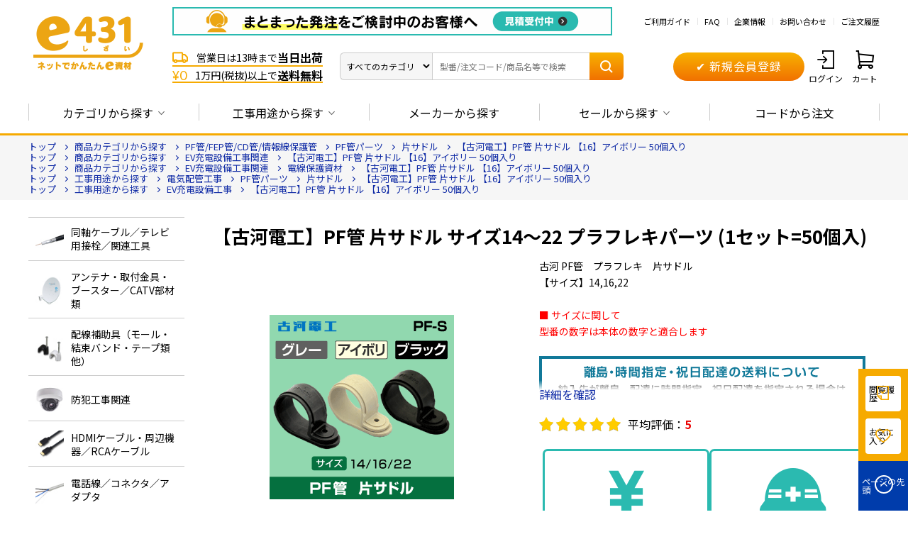

--- FILE ---
content_type: text/html; charset=utf-8
request_url: https://e431.jp/shop/g/gE4072/
body_size: 36495
content:
<!DOCTYPE html>
<html data-browse-mode="P" lang="ja" >
<head>
<meta charset="UTF-8">
<title>【古河電工】PF管 片サドル 【16】アイボリー 50個入り|e431（いいしざい） ネットでかんたんe資材 工事資材通販</title>
<link rel="canonical" href="https://e431.jp/shop/g/gE4072/">


<meta name="description" content="【古河電工】PF管 片サドル 【16】アイボリー 50個入り | 放送・通信、防犯工事、エアコン工事、太陽光発電等の工事事業者様向け資材のネット販売サイト。低価格高品質のプライベートブランド「e431」、国内外の有名メーカー品を取扱い、業界トップクラスの品揃え">
<meta name="keywords" content="E4072,【古河電工】PF管 片サドル 【16】アイボリー 50個入り,通販,販売,工事,資材,部材,電材,カタログ,卸,業務用,放送・通信,アンテナ,ブースター,FTTH,CATV,LAN,HDMI,PV-CC,防犯カメラ,エアコン,同軸,コネクタ,ケーブル,レコーダ">

<meta name="wwwroot" content="" />
<meta name="rooturl" content="https://e431.jp" />
<meta name="viewport" content="width=1200">
<link rel="stylesheet" type="text/css" href="https://ajax.googleapis.com/ajax/libs/jqueryui/1.12.1/themes/ui-lightness/jquery-ui.min.css">

<link rel="stylesheet" type="text/css" href="/css/usr/user.css">

<script src="https://ajax.googleapis.com/ajax/libs/jquery/3.5.1/jquery.min.js"></script>
<script src="https://ajax.googleapis.com/ajax/libs/jqueryui/1.12.1/jquery-ui.min.js"></script>
<script src="/lib/jquery.cookie.js"></script>
<script src="/lib/jquery.balloon.js"></script>
<script src="/lib/goods/jquery.tile.min.js"></script>
<script src="/lib/modernizr-custom.js"></script>
<script src="/lib/vue.min.js" defer=""></script>
<script src="/lib/jquery.csv.js" defer=""></script>
<script src="/js/sys/tmpl.js"></script>
<script src="/js/sys/msg.js"></script>
<script src="/js/sys/sys.js"></script>
<script src="/js/sys/common.js"></script>
<script src="/js/sys/search_suggest.js"></script>
<script src="/js/sys/ui.js"></script>

<!-- Google Tag Manager -->
<script>(function(w,d,s,l,i){w[l]=w[l]||[];w[l].push({'gtm.start':
new Date().getTime(),event:'gtm.js'});var f=d.getElementsByTagName(s)[0],
j=d.createElement(s),dl=l!='dataLayer'?'&l='+l:'';j.async=true;j.src=
'https://www.googletagmanager.com/gtm.js?id='+i+dl;f.parentNode.insertBefore(j,f);
})(window,document,'script','dataLayer','GTM-WQ4SRQN');</script>
<!-- End Google Tag Manager -->

<meta name="facebook-domain-verification" content="c9lqoy8a60v6l6is163bwbz5cf3hpa" />




<link rel="SHORTCUT ICON" href="/img/favicon.ico">
<link rel="preload" href="/iconfont/icons.woff?20211223" as="font" type="font/woff" crossorigin>
<link rel="stylesheet" href="/css/style.css?20260114">

<script src="/js/usr/tmpl.js"></script>
<script src="/js/usr/msg.js"></script>
<script src="/lib/lazysizes.min.js"></script>
<script src="/js/usr/usr_btn_cart.js"></script>

<script type="text/javascript" src="//uabizprd.ukw.jp/taglog/ukwlg.js"></script>

<link rel="stylesheet" href="/css/user_goodslist.css">
<script src="/js/usr/goods.js"></script>
<script src="/lib/slick/slick.min.js"></script>
<script src="/js/usr/goodslist.js"></script>
<script src="/js/sys/goods_filter.js"></script>
<!-- etm meta -->
<meta property="etm:device" content="desktop" />
<meta property="etm:page_type" content="goods" />
<meta property="etm:cart_item" content="[]" />
<meta property="etm:attr" content="" />
<meta property="etm:goods_detail" content="{&quot;goods&quot;:&quot;E4072&quot;,&quot;category&quot;:&quot;CT0006&quot;,&quot;name&quot;:&quot;【古河電工】PF管 片サドル 【16】アイボリー 50個入り&quot;,&quot;variation_name1&quot;:&quot;&quot;,&quot;variation_name2&quot;:&quot;&quot;,&quot;item_code&quot;:&quot;PF-16S-I&quot;,&quot;backorder_fg&quot;:&quot;0&quot;,&quot;s_dt&quot;:&quot;&quot;,&quot;f_dt&quot;:&quot;&quot;,&quot;release_dt&quot;:&quot;2019/11/20 0:00:00&quot;,&quot;regular&quot;:&quot;0&quot;,&quot;set_fg&quot;:&quot;0&quot;,&quot;stock_status&quot;:&quot;1&quot;,&quot;price&quot;:&quot;&quot;,&quot;sale_fg&quot;:&quot;false&quot;,&quot;brand&quot;:&quot;&quot;,&quot;brand_name&quot;:&quot;&quot;,&quot;category_name&quot;:&quot;電設資材一般&quot;}" />
<meta property="etm:goods_keyword" content="[{&quot;goods&quot;:&quot;E4072&quot;,&quot;stock&quot;:&quot;(1セット=50個入)&quot;},{&quot;goods&quot;:&quot;E4072&quot;,&quot;stock&quot;:&quot;【14】ｸﾞﾚｰ&quot;},{&quot;goods&quot;:&quot;E4072&quot;,&quot;stock&quot;:&quot;【16】ｱｲﾎﾞﾘｰ&quot;},{&quot;goods&quot;:&quot;E4072&quot;,&quot;stock&quot;:&quot;【16】ｸﾞﾚｰ&quot;},{&quot;goods&quot;:&quot;E4072&quot;,&quot;stock&quot;:&quot;【16】ﾌﾞﾗｯｸ&quot;},{&quot;goods&quot;:&quot;E4072&quot;,&quot;stock&quot;:&quot;【22】ｱｲﾎﾞﾘｰ&quot;},{&quot;goods&quot;:&quot;E4072&quot;,&quot;stock&quot;:&quot;【22】ｸﾞﾚｰ&quot;},{&quot;goods&quot;:&quot;E4072&quot;,&quot;stock&quot;:&quot;【22】ﾌﾞﾗｯｸ&quot;},{&quot;goods&quot;:&quot;E4072&quot;,&quot;stock&quot;:&quot;0913西日本資材デックス&quot;},{&quot;goods&quot;:&quot;E4072&quot;,&quot;stock&quot;:&quot;1~2営業日後にメーカーより直送&quot;},{&quot;goods&quot;:&quot;E4072&quot;,&quot;stock&quot;:&quot;16&quot;},{&quot;goods&quot;:&quot;E4072&quot;,&quot;stock&quot;:&quot;1セット=50個入&quot;},{&quot;goods&quot;:&quot;E4072&quot;,&quot;stock&quot;:&quot;50個入り&quot;},{&quot;goods&quot;:&quot;E4072&quot;,&quot;stock&quot;:&quot;E4072&quot;},{&quot;goods&quot;:&quot;E4072&quot;,&quot;stock&quot;:&quot;FEPF14S&quot;},{&quot;goods&quot;:&quot;E4072&quot;,&quot;stock&quot;:&quot;FE-PF-14S&quot;},{&quot;goods&quot;:&quot;E4072&quot;,&quot;stock&quot;:&quot;FEPF16S&quot;},{&quot;goods&quot;:&quot;E4072&quot;,&quot;stock&quot;:&quot;FE-PF-16S&quot;},{&quot;goods&quot;:&quot;E4072&quot;,&quot;stock&quot;:&quot;FEPF16SI&quot;},{&quot;goods&quot;:&quot;E4072&quot;,&quot;stock&quot;:&quot;FE-PF-16S-I&quot;},{&quot;goods&quot;:&quot;E4072&quot;,&quot;stock&quot;:&quot;FEPF16SK&quot;},{&quot;goods&quot;:&quot;E4072&quot;,&quot;stock&quot;:&quot;FE-PF-16S-K&quot;},{&quot;goods&quot;:&quot;E4072&quot;,&quot;stock&quot;:&quot;FEPF22S&quot;},{&quot;goods&quot;:&quot;E4072&quot;,&quot;stock&quot;:&quot;FE-PF-22S&quot;},{&quot;goods&quot;:&quot;E4072&quot;,&quot;stock&quot;:&quot;FEPF22SI&quot;},{&quot;goods&quot;:&quot;E4072&quot;,&quot;stock&quot;:&quot;FE-PF-22S-I&quot;},{&quot;goods&quot;:&quot;E4072&quot;,&quot;stock&quot;:&quot;FEPF22SK&quot;},{&quot;goods&quot;:&quot;E4072&quot;,&quot;stock&quot;:&quot;FE-PF-22S-K&quot;},{&quot;goods&quot;:&quot;E4072&quot;,&quot;stock&quot;:&quot;G1830&quot;},{&quot;goods&quot;:&quot;E4072&quot;,&quot;stock&quot;:&quot;H8038&quot;},{&quot;goods&quot;:&quot;E4072&quot;,&quot;stock&quot;:&quot;L0800&quot;},{&quot;goods&quot;:&quot;E4072&quot;,&quot;stock&quot;:&quot;N3116&quot;},{&quot;goods&quot;:&quot;E4072&quot;,&quot;stock&quot;:&quot;PF&quot;},{&quot;goods&quot;:&quot;E4072&quot;,&quot;stock&quot;:&quot;PF14S&quot;},{&quot;goods&quot;:&quot;E4072&quot;,&quot;stock&quot;:&quot;PF-14S&quot;},{&quot;goods&quot;:&quot;E4072&quot;,&quot;stock&quot;:&quot;PF16S&quot;},{&quot;goods&quot;:&quot;E4072&quot;,&quot;stock&quot;:&quot;PF-16S&quot;},{&quot;goods&quot;:&quot;E4072&quot;,&quot;stock&quot;:&quot;PF16SI&quot;},{&quot;goods&quot;:&quot;E4072&quot;,&quot;stock&quot;:&quot;PF-16S-I&quot;},{&quot;goods&quot;:&quot;E4072&quot;,&quot;stock&quot;:&quot;PF16SK&quot;},{&quot;goods&quot;:&quot;E4072&quot;,&quot;stock&quot;:&quot;PF-16S-K&quot;},{&quot;goods&quot;:&quot;E4072&quot;,&quot;stock&quot;:&quot;PF22S&quot;},{&quot;goods&quot;:&quot;E4072&quot;,&quot;stock&quot;:&quot;PF-22S&quot;},{&quot;goods&quot;:&quot;E4072&quot;,&quot;stock&quot;:&quot;PF22SI&quot;},{&quot;goods&quot;:&quot;E4072&quot;,&quot;stock&quot;:&quot;PF-22S-I&quot;},{&quot;goods&quot;:&quot;E4072&quot;,&quot;stock&quot;:&quot;PF22SK&quot;},{&quot;goods&quot;:&quot;E4072&quot;,&quot;stock&quot;:&quot;PF-22S-K&quot;},{&quot;goods&quot;:&quot;E4072&quot;,&quot;stock&quot;:&quot;PF管&quot;},{&quot;goods&quot;:&quot;E4072&quot;,&quot;stock&quot;:&quot;V5287&quot;},{&quot;goods&quot;:&quot;E4072&quot;,&quot;stock&quot;:&quot;X7295&quot;},{&quot;goods&quot;:&quot;E4072&quot;,&quot;stock&quot;:&quot;サイズ14～22&quot;},{&quot;goods&quot;:&quot;E4072&quot;,&quot;stock&quot;:&quot;サドル&quot;},{&quot;goods&quot;:&quot;E4072&quot;,&quot;stock&quot;:&quot;セット&quot;},{&quot;goods&quot;:&quot;E4072&quot;,&quot;stock&quot;:&quot;セット(50個入)&quot;},{&quot;goods&quot;:&quot;E4072&quot;,&quot;stock&quot;:&quot;セット50個入&quot;},{&quot;goods&quot;:&quot;E4072&quot;,&quot;stock&quot;:&quot;プラフレキ&quot;},{&quot;goods&quot;:&quot;E4072&quot;,&quot;stock&quot;:&quot;プラフレキパーツ&quot;},{&quot;goods&quot;:&quot;E4072&quot;,&quot;stock&quot;:&quot;ミラフレキ&quot;},{&quot;goods&quot;:&quot;E4072&quot;,&quot;stock&quot;:&quot;古河&quot;},{&quot;goods&quot;:&quot;E4072&quot;,&quot;stock&quot;:&quot;古河電工&quot;},{&quot;goods&quot;:&quot;E4072&quot;,&quot;stock&quot;:&quot;片サドル&quot;},{&quot;goods&quot;:&quot;E4072&quot;,&quot;stock&quot;:&quot;方サドル&quot;}]" />
<meta property="etm:goods_event" content="[{&quot;event&quot;:&quot;miraipf&quot;,&quot;name&quot;:&quot;未来工業＆PF管他&quot;,&quot;goods&quot;:&quot;E4072&quot;},{&quot;event&quot;:&quot;ngrs&quot;,&quot;name&quot;:&quot;ネグロス電工関連製品セグメント&quot;,&quot;goods&quot;:&quot;E4072&quot;},{&quot;event&quot;:&quot;rcm52seg&quot;,&quot;name&quot;:&quot;屋外LANケーブル関連製品&quot;,&quot;goods&quot;:&quot;E4072&quot;},{&quot;event&quot;:&quot;rcm57&quot;,&quot;name&quot;:&quot;LANケーブル 300m巻 Cat.6 カテゴリー6 フリーコイル巻 レコメンド要&quot;,&quot;goods&quot;:&quot;E4072&quot;},{&quot;event&quot;:&quot;sun1106&quot;,&quot;name&quot;:&quot;太陽光セグメント&quot;,&quot;goods&quot;:&quot;E4072&quot;}]" />
<meta property="etm:goods_genre" content="[{&quot;genre&quot;:&quot;1150214&quot;,&quot;name&quot;:&quot;片サドル&quot;,&quot;goods&quot;:&quot;E4072&quot;},{&quot;genre&quot;:&quot;1200000&quot;,&quot;name&quot;:&quot;EV充電設備工事関連&quot;,&quot;goods&quot;:&quot;E4072&quot;},{&quot;genre&quot;:&quot;1203000&quot;,&quot;name&quot;:&quot;電線保護資材&quot;,&quot;goods&quot;:&quot;E4072&quot;},{&quot;genre&quot;:&quot;2070215&quot;,&quot;name&quot;:&quot;片サドル&quot;,&quot;goods&quot;:&quot;E4072&quot;},{&quot;genre&quot;:&quot;2080614&quot;,&quot;name&quot;:&quot;片サドル&quot;,&quot;goods&quot;:&quot;E4072&quot;},{&quot;genre&quot;:&quot;2090000&quot;,&quot;name&quot;:&quot;EV充電設備工事&quot;,&quot;goods&quot;:&quot;E4072&quot;},{&quot;genre&quot;:&quot;2090300&quot;,&quot;name&quot;:&quot;電線保護資材&quot;,&quot;goods&quot;:&quot;E4072&quot;},{&quot;genre&quot;:&quot;4750000&quot;,&quot;name&quot;:&quot;古河電工&quot;,&quot;goods&quot;:&quot;E4072&quot;}]" />

<script src="/js/sys/goods_ajax_cart.js"></script>
<script src="/js/sys/goods_ajax_bookmark.js"></script>
<script src="/js/sys/goods_ajax_quickview.js"></script>




</head>
<body class="page-goods" >

<!-- Google Tag Manager (noscript) -->
<noscript><iframe src="https://www.googletagmanager.com/ns.html?id=GTM-WQ4SRQN"
height="0" width="0" style="display:none;visibility:hidden"></iframe></noscript>
<!-- End Google Tag Manager (noscript) -->



<div id="fb-root"></div>
<script>(function(d, s, id) {
  var js, fjs = d.getElementsByTagName(s)[0];
  if (d.getElementById(id)) return;
  js = d.createElement(s); js.id = id;
  js.src = "//connect.facebook.net/ja_JP/sdk.js#xfbml=1&version=v2.3";
  fjs.parentNode.insertBefore(js, fjs);
}(document, 'script', 'facebook-jssdk'));
</script>
<div class="wrapper">
	
		
		
				
<!-- ========================= 【PC】_全画面共通_共通ヘッダー_未ログイン ========================= -->

<!-- キャンペーンバナー 2024/11/29  -->
<!--<div class="header-top-campaign-banner"><a href="/shop/e/ekgentei/?header"><img src="/img/usr/header_nenmatsu.jpg" alt=""></a></div> 
<style>
 .header-top-campaign-banner {
   background: #D80C18;
   display: flex;
   align-items: center;
   justify-content: center;
   z-index: 1;
   position: relative;
 }
 </style>--> 
  <!-- // キャンペーンバナー 2024/11/29 --> 
  
   <header id="header" class="pane-header">
    <div class="container">
      <div class="block-header-logo">
        <a class="block-header-logo--link" href="/shop/"><img src="/img/usr/common/e431_logo.gif" alt="ネットでかんたんe資材 e431" class="block-header-logo--img"></a>
      </div>
      <div class="block-header-contents">
        <div class="block-header-utility">
            <!-- ↓カタログ・大口見積、ヘッダーバナー -->
           <p class="block-header-utility--catchcopy"><a href="https://e431.jp/shop/everyform/form.aspx?header&questionnaire=quotation"><img src="https://e431.jp/img/usr/head_oguchi-A_251212.gif" alt="大口見積" class="block-genre-tree--banner-img" decoding="async" loading="lazy" width="620"></a></p>
            <ul class="block-header-utility--lists">
            <li class="block-header-utility--list"><a href="/shop/pages/guide_index.aspx" class="block-header-utility--list-a">ご利用ガイド</a></li>
            <li class="block-header-utility--list"><a href="/shop/pages/guide_faq.aspx" class="block-header-utility--list-a">FAQ</a></li>
            <li class="block-header-utility--list"><a href="https://ho-tu.co.jp/" class="block-header-utility--list-a" target="_blank">企業情報</a></li>
            <li class="block-header-utility--list"><a href="/shop/contact/contact.aspx" class="block-header-utility--list-a">お問い合わせ</a></li>
            <li class="block-header-utility--list"><a href="/shop/customer/history.aspx" class="block-header-utility--list-a">ご注文履歴</a></li>
          </ul>
        </div>
        <div class="block-header-use">
          <div class="block-header-catch">
            <ul class="block-header-catch--lists">
              <li class="block-header-catch--list"><span class="block-header-catch--icon icon-truck"></span>営業日は13時まで<em class="block-header-catch--large">当日出荷</em></li>
              <li class="block-header-catch--list"><span class="block-header-catch--icon icon-free">&yen;0</span>1万円(税抜)以上で<em class="block-header-catch--large">送料無料</em></li>
            </ul>
          </div>
          <div class="block-header-search">
            <form name="frmSearch" method="get" action="/shop/goods/search.aspx" class="block-header-search--form search">
            <select name="category" id="categoryadd" class="block-header-search--button js_suggest-cat-menu" aria-labelledby="dropdownMenu2">
              <option data-code="0" value="">すべてのカテゴリ</option>
              <option class="dropdown-item" data-code="01000000:01100000" data-name="エアコン・空調資材" value="01000000:01100000">エアコン・空調資材</option>
              <option class="dropdown-item" data-code="01000000:01010000" data-name="同軸ケーブル／テレビ用接栓／関連工具" value="01000000:01010000">同軸ケーブル／テレビ用接栓／関連工具</option>
              <option class="dropdown-item" data-code="01000000:01020000" data-name="アンテナ取付金具・部材類" value="01000000:01020000">アンテナ取付金具・部材類</option>
              <option class="dropdown-item" data-code="01000000:01030000" data-name="配線補助具" value="01000000:01030000">配線補助具</option>
              <option class="dropdown-item" data-code="01000000:01040000" data-name="防犯工事関連" value="01000000:01040000">防犯工事関連</option>
              <option class="dropdown-item" data-code="01000000:01050000" data-name="HDMIケーブル、周辺機器・RCAケーブル" value="01000000:01050000">HDMIケーブル、周辺機器・RCAケーブル</option>
              <option class="dropdown-item" data-code="01000000:01060000" data-name="電話ケーブル／コネクタ／アダプタ" value="01000000:01060000">電話ケーブル／コネクタ／アダプタ</option>
              <option class="dropdown-item" data-code="01000000:01070000" data-name="光ファイバー・融着接続機関連" value="01000000:01070000">光ファイバー・融着接続機関連</option>
              <option class="dropdown-item" data-code="01000000:01080000" data-name="LAN関連" value="01000000:01080000">LAN関連</option>
              <option class="dropdown-item" data-code="01000000:01090000" data-name="ネットワーク機器" value="01000000:01090000">ネットワーク機器</option>
              <option class="dropdown-item" data-code="01000000:01110000" data-name="太陽光発電" value="01000000:01110000">太陽光発電</option>
              <option class="dropdown-item" data-code="01000000:01120000" data-name="電源ケーブル・端子・コネクタ" value="01000000:01120000">電源ケーブル・端子・コネクタ</option>
              <option class="dropdown-item" data-code="01000000:01130000" data-name="電源タップ・延長コード" value="01000000:01130000">電源タップ・延長コード</option>
              <option class="dropdown-item" data-code="01000000:01140000" data-name="Panasonic スイッチ・コンセント(配線器具)" value="01000000:01140000">Panasonic スイッチ・コンセント(配線器具)</option>
              <option class="dropdown-item" data-code="01000000:01150000" data-name="PF管/FEP管/CD管" value="01000000:01150000">PF管/FEP管/CD管</option>
              <option class="dropdown-item" data-code="01000000:01160000" data-name="プラスチックボックス" value="01000000:01160000">プラスチックボックス</option>
              <option class="dropdown-item" data-code="01000000:01170000" data-name="工具関連" value="01000000:01170000">工具関連</option>
              <option class="dropdown-item" data-code="01000000:01180000" data-name="感染症関連" value="01000000:01180000">感染症関連</option>
              <option class="dropdown-item" data-code="01000000:01190000" data-name="その他" value="01000000:01190000">その他</option>
              <option class="dropdown-item" data-code="01000000:01800000" data-name="e431オリジナル" value="01000000:01800000">e431オリジナル</option>
              <option class="dropdown-item" data-code="01000000:0195" data-name="暑さ対策" value="01000000:0195">暑さ対策</option>
              <option class="dropdown-item" data-code="01000000:01990000" data-name="販売終了品" value="01000000:01990000">販売終了品</option>
            </select>
            <input class="block-header-search--keyword js_suggest-input" id="SearchTxt" type="text" placeholder="型番/注文コード/商品名等で検索" title="型番/注文コード/商品名等で検索" aria-label="Search" name="kw" value="">
            <button class="block-header-search--submit" type="submit" tabindex="1" name="search" value="search"><span class="icon-search"></span></button>
            <div id="suggest-aria" class="search-suggest"></div>
            <div class="block-header-suggest"></div>
          </form>
          </div>
          <div class="block-header-regist">
            <a href="/shop/customer/agree.aspx" class="btn btn-primary btn-size-m">　&#10004; 新規会員登録　</a>
          </div>
          <div class="block-header-nav">
            <ul class="block-header-nav--lists">
              <li class="block-header-nav--list"><a href="/shop/customer/menu.aspx" class="block-header-nav--list-a"><span class="block-header-nav--list-icon icon-login"></span>ログイン</a></li>
              <li class="block-header-nav--list"><a href="/shop/cart/cart.aspx" class="block-header-nav--list-a"><span class="block-header-nav--list-icon icon-cart"></span>カート<span class="block-header-nav--list-cart-count js-cart-count"></span></a></li>
            </ul>
          </div>
        </div>
      </div>
    </div>
  </header>
  
  <!-- カタログをダウンロードするモーダル 始まり -->
  <!-- <div class="c_modal-content-hide">
    <div class="modal-catalog--inner" id="modal-catalog">
      <div class="modal-catalog--items">
        <div class="modal-catalog--img"><img src="/img/usr/img_catalog01.jpg" alt=""></div>
        <div class="modal-catalog--btns">
          <div class="modal-catalog--btn-download"><a href="/shop/mail/mag.aspx" class="btn btn-primary btn-size-xl">
            <span class="icon-pdf"></span> カタログをダウンロードする
            <span class="modal-catalog--btn-download-note">カタログのダウンロードには、メールマガジンの登録が必要になります</span>
          </a></div>
          <p class="modal-catalog--txt-login">会員の方は<a href="/shop/customer/login.aspx">ログイン</a>することでダウンロードできます。</p>
           <div class="modal-catalog--btn-paper"><a href="/shop/everyform/form.aspx?questionnaire=catalog" class="btn btn-secondary btn-size-xl">紙面を請求する</a></div>
        </div>
      </div>
    </div>
  </div> -->
  <!-- カタログをダウンロードするモーダル 終わり -->
  
  <script>
    let loginFlagForPolicyCheck = false;
  </script>

				
					

<!-- ========================= 【PC】_全画面共通_グローバルナビゲーション ========================= -->
<div class="pane-globalnav">
  <div class="container">
    <div class="block-globalnav--logo">
      <a class="block-globalnav--logo-link" href="/shop/"><img
          src="/img/usr/common/e431_logo_min.gif" alt="ネットでかんたんe資材 e431"
          class="block-globalnav--logo-img"></a>
    </div>
    <nav class="block-globalnav">
      <ul class="block-globalnav--lists">
        <li class="block-globalnav--list block-globalnav--list-category">
          <a href="javascript:void(0);" class="block-globalnav--list-a">カテゴリから探す<span
              class="icon-arrow-btm"></span></a>
        </li>
        <li class="block-globalnav--list block-globalnav--list-use">
          <a href="javascript:void(0);" class="block-globalnav--list-a">工事用途から探す<span
              class="icon-arrow-btm"></span></a>
        </li>
        <li class="block-globalnav--list block-globalnav--list-code">
          <a href="https://e431.jp/shop/pages/makerlist.aspx"
            class="block-globalnav--list-a">メーカーから探す</a>
        </li>
        <li class="block-globalnav--list block-globalnav--list-focus">
          <a href="javascript:void(0);" class="block-globalnav--list-a">セールから探す<span
              class="icon-arrow-btm"></span></a>
        </li>
        <li class="block-globalnav--list block-globalnav--list-code">
          <a href="https://e431.jp/shop/quickorder/quickorder.aspx"
            class="block-globalnav--list-a">コードから注文</a>
        </li>
      </ul>
    </nav>
    <div class="block-globalnav--search">
      <form name="frmSearch" method="get" action="/shop/goods/search.aspx" class="block-header-search--form search">
        <select name="category" id="categoryadd" class="block-header-search--button js_suggest-cat-menu" aria-labelledby="dropdownMenu2">
          <option data-code="0" value="">すべてのカテゴリ</option>
          <option class="dropdown-item" data-code="01000000:01100000" data-name="エアコン・空調資材" value="01000000:01100000">エアコン・空調資材</option>
          <option class="dropdown-item" data-code="01000000:01010000" data-name="同軸ケーブル／テレビ用接栓／関連工具" value="01000000:01010000">同軸ケーブル／テレビ用接栓／関連工具</option>
          <option class="dropdown-item" data-code="01000000:01020000" data-name="アンテナ取付金具・部材類" value="01000000:01020000">アンテナ取付金具・部材類</option>
          <option class="dropdown-item" data-code="01000000:01030000" data-name="配線補助具" value="01000000:01030000">配線補助具</option>
          <option class="dropdown-item" data-code="01000000:01040000" data-name="防犯工事関連" value="01000000:01040000">防犯工事関連</option>
          <option class="dropdown-item" data-code="01000000:01050000" data-name="HDMIケーブル、周辺機器・RCAケーブル" value="01000000:01050000">HDMIケーブル、周辺機器・RCAケーブル</option>
          <option class="dropdown-item" data-code="01000000:01060000" data-name="電話ケーブル／コネクタ／アダプタ" value="01000000:01060000">電話ケーブル／コネクタ／アダプタ</option>
          <option class="dropdown-item" data-code="01000000:01070000" data-name="光ファイバー・融着接続機関連" value="01000000:01070000">光ファイバー・融着接続機関連</option>
          <option class="dropdown-item" data-code="01000000:01080000" data-name="LAN関連" value="01000000:01080000">LAN関連</option>
          <option class="dropdown-item" data-code="01000000:01090000" data-name="ネットワーク機器" value="01000000:01090000">ネットワーク機器</option>
          <option class="dropdown-item" data-code="01000000:01110000" data-name="太陽光発電" value="01000000:01110000">太陽光発電</option>
          <option class="dropdown-item" data-code="01000000:01120000" data-name="電源ケーブル・端子・コネクタ" value="01000000:01120000">電源ケーブル・端子・コネクタ</option>
          <option class="dropdown-item" data-code="01000000:01130000" data-name="電源タップ・延長コード" value="01000000:01130000">電源タップ・延長コード</option>
          <option class="dropdown-item" data-code="01000000:01140000" data-name="Panasonic スイッチ・コンセント(配線器具)" value="01000000:01140000">Panasonic スイッチ・コンセント(配線器具)</option>
          <option class="dropdown-item" data-code="01000000:01150000" data-name="PF管/FEP管/CD管" value="01000000:01150000">PF管/FEP管/CD管</option>
          <option class="dropdown-item" data-code="01000000:01160000" data-name="プラスチックボックス" value="01000000:01160000">プラスチックボックス</option>
          <option class="dropdown-item" data-code="01000000:01170000" data-name="工具関連" value="01000000:01170000">工具関連</option>
          <option class="dropdown-item" data-code="01000000:01180000" data-name="感染症関連" value="01000000:01180000">感染症関連</option>
          <option class="dropdown-item" data-code="01000000:01190000" data-name="その他" value="01000000:01190000">その他</option>
          <option class="dropdown-item" data-code="01000000:01800000" data-name="e431オリジナル" value="01000000:01800000">e431オリジナル</option>
          <option class="dropdown-item" data-code="01000000:0195" data-name="暑さ対策" value="01000000:0195">暑さ対策</option>
          <option class="dropdown-item" data-code="01000000:01990000" data-name="販売終了品" value="01000000:01990000">販売終了品</option>
        </select>
        <input class="block-header-search--keyword js_suggest-input" id="SearchTxt2" type="text" placeholder="型番/注文コード/商品名等で検索" title="型番/注文コード/商品名等で検索" aria-label="Search" name="kw" value="">
        <button class="block-header-search--submit" type="submit" tabindex="1" name="search" value="search"><span class="icon-search"></span></button>
        <div id="suggest-aria" class="search-suggest"></div>
        <div class="block-header-suggest block-header-suggest-reverse"></div>
      </form>
    </div>
  </div>
</div>

<div class="block-globalnav--toggle-contents">
  <div class="block-globalnav--toggle-content
    block-globalnav--content-category">
    <div class="block-globalnav--toggle-content--inner">
      <ul class="block-globalnav--toggle-content--lists"
        id="globalnav-genre-list-category">
        <p v-if="isError">{{ message }}</p>
        <li class="block-globalnav--toggle-content--list" v-for="genre in
          genre">
          <a href="#" class="block-globalnav--toggle-content--list-a"
            v-bind:href="'/shop/r/r' + genre.genre + '/'">
            <figure class="block-globalnav--toggle-content--list-img">
              <img v-if="genre.src3" v-bind:src="genre.src3" alt="" width="40"
                height="40">
              <img v-else src="/img/usr/common/e431_icon.jpg" alt="" width="40"
                height="40">
            </figure>
            <span class="block-globalnav--toggle-content--list-txt">{{ genre.name }}</span>
          </a>
        </li>
      </ul>
    </div>
  </div>
  <div class="block-globalnav--toggle-content block-globalnav--content-use">
    <div class="block-globalnav--toggle-content--inner">
      <ul class="block-globalnav--toggle-content--lists"
        id="globalnav-genre-list-use">
        <p v-if="isError">{{ message }}</p>
        <li class="block-globalnav--toggle-content--list" v-for="genre in
          genre">
          <a href="#" class="block-globalnav--toggle-content--list-a"
            v-bind:href="'/shop/r/r' + genre.genre + '/'">
            <figure class="block-globalnav--toggle-content--list-img">
              <img v-if="genre.src3" v-bind:src="genre.src3" alt="" width="40"
                height="40">
              <img v-else src="/img/usr/common/e431_icon.jpg" alt="" width="40"
                height="40">
            </figure>
            <span class="block-globalnav--toggle-content--list-txt">{{ genre.name }}</span>
          </a>
        </li>
      </ul>
    </div>
  </div>
  <!-- maker -->
  <div class="block-globalnav--toggle-content block-globalnav--content-maker">
    <div class="block-globalnav--toggle-content--inner">
      <ul class="block-globalnav--toggle-content--lists"
        id="globalnav-genre-list-maker">
        <p v-if="isError">{{ message }}</p>
        <li class="block-globalnav--toggle-content--list" v-for="genre in
          genre">
          <a href="#" class="block-globalnav--toggle-content--list-a"
            v-bind:href="'/shop/r/r' + genre.genre + '/'">
            <figure class="block-globalnav--toggle-content--list-img">
              <img v-if="genre.src3" v-bind:src="genre.src3" alt="" width="40"
                height="40">
              <img v-else src="/img/usr/common/e431_icon.jpg" alt="" width="40"
                height="40">
            </figure>
            <span class="block-globalnav--toggle-content--list-txt">{{ genre.name }}</span>
          </a>
        </li>
      </ul>
    </div>
  </div>

  <div class="block-globalnav--toggle-content block-globalnav--content-focus">
    <div class="block-globalnav--toggle-content--inner">
      <ul class="block-footer-main--item-lists item-lists--col2">
<!--セール詳細-->
<li class="block-globalnav--toggle-content--list"><a href="/shop/e/esgentei/?gnavi" class="block-globalnav--toggle-content--list-a"><span class="icon-arrow-right"></span>在庫一掃セール</a></li>
<li class="block-globalnav--toggle-content--list"><a href="/shop/e/epricedwn/?gnavi" class="block-globalnav--toggle-content--list-a"><span class="icon-arrow-right"></span>お値段見直しました</a></li>
<li class="block-globalnav--toggle-content--list"><a href="/shop/e/ebyr-rcm/?gnavi" class="block-globalnav--toggle-content--list-a"><span class="icon-arrow-right"></span>諸事情により、特別な価格設定をしている商品</a></li>

      </ul>
      <!-- focus -->
    </div>
  </div>
</div>
				
		
	
	
<div class="pane-topic-path">
	<div class="container">
		<div class="block-topic-path">
	<ul class="block-topic-path--list" id="bread-crumb-list" itemscope itemtype="https://schema.org/BreadcrumbList">
		<li class="block-topic-path--genre-item block-topic-path--item__home" itemscope itemtype="https://schema.org/ListItem" itemprop="itemListElement">
	<a href="https://e431.jp/shop/" itemprop="item">
		<span itemprop="name">トップ</span>
	</a>
	<meta itemprop="position" content="1" />
</li>

<li class="block-topic-path--genre-item" itemscope itemtype="https://schema.org/ListItem" itemprop="itemListElement">
	<a href="https://e431.jp/shop/r/r01000000/" itemprop="item">
		<span itemprop="name">商品カテゴリから探す</span>
	</a>
	<meta itemprop="position" content="2" />
</li>


<li class="block-topic-path--genre-item" itemscope itemtype="https://schema.org/ListItem" itemprop="itemListElement">
	<a href="https://e431.jp/shop/r/r01150000/" itemprop="item">
		<span itemprop="name">PF管/FEP管/CD管/情報線保護管</span>
	</a>
	<meta itemprop="position" content="3" />
</li>


<li class="block-topic-path--genre-item" itemscope itemtype="https://schema.org/ListItem" itemprop="itemListElement">
	<a href="https://e431.jp/shop/r/r01150200/" itemprop="item">
		<span itemprop="name">PF管パーツ</span>
	</a>
	<meta itemprop="position" content="4" />
</li>


<li class="block-topic-path--genre-item" itemscope itemtype="https://schema.org/ListItem" itemprop="itemListElement">
	<a href="https://e431.jp/shop/r/r01150214/" itemprop="item">
		<span itemprop="name">片サドル</span>
	</a>
	<meta itemprop="position" content="5" />
</li>


<li class="block-topic-path--genre-item block-topic-path--item__current" itemscope itemtype="https://schema.org/ListItem" itemprop="itemListElement">
	<a href="https://e431.jp/shop/g/gE4072/" itemprop="item">
		<span itemprop="name">【古河電工】PF管 片サドル 【16】アイボリー 50個入り</span>
	</a>
	<meta itemprop="position" content="6" />
</li>


	</ul>


	<ul class="block-topic-path--list" id="bread-crumb-list" itemscope itemtype="https://schema.org/BreadcrumbList">
		<li class="block-topic-path--genre-item block-topic-path--item__home" itemscope itemtype="https://schema.org/ListItem" itemprop="itemListElement">
	<a href="https://e431.jp/shop/" itemprop="item">
		<span itemprop="name">トップ</span>
	</a>
	<meta itemprop="position" content="1" />
</li>

<li class="block-topic-path--genre-item" itemscope itemtype="https://schema.org/ListItem" itemprop="itemListElement">
	<a href="https://e431.jp/shop/r/r01000000/" itemprop="item">
		<span itemprop="name">商品カテゴリから探す</span>
	</a>
	<meta itemprop="position" content="2" />
</li>


<li class="block-topic-path--genre-item" itemscope itemtype="https://schema.org/ListItem" itemprop="itemListElement">
	<a href="https://e431.jp/shop/r/r01200000/" itemprop="item">
		<span itemprop="name">EV充電設備工事関連</span>
	</a>
	<meta itemprop="position" content="3" />
</li>


<li class="block-topic-path--genre-item block-topic-path--item__current" itemscope itemtype="https://schema.org/ListItem" itemprop="itemListElement">
	<a href="https://e431.jp/shop/g/gE4072/" itemprop="item">
		<span itemprop="name">【古河電工】PF管 片サドル 【16】アイボリー 50個入り</span>
	</a>
	<meta itemprop="position" content="4" />
</li>


	</ul>


	<ul class="block-topic-path--list" id="bread-crumb-list" itemscope itemtype="https://schema.org/BreadcrumbList">
		<li class="block-topic-path--genre-item block-topic-path--item__home" itemscope itemtype="https://schema.org/ListItem" itemprop="itemListElement">
	<a href="https://e431.jp/shop/" itemprop="item">
		<span itemprop="name">トップ</span>
	</a>
	<meta itemprop="position" content="1" />
</li>

<li class="block-topic-path--genre-item" itemscope itemtype="https://schema.org/ListItem" itemprop="itemListElement">
	<a href="https://e431.jp/shop/r/r01000000/" itemprop="item">
		<span itemprop="name">商品カテゴリから探す</span>
	</a>
	<meta itemprop="position" content="2" />
</li>


<li class="block-topic-path--genre-item" itemscope itemtype="https://schema.org/ListItem" itemprop="itemListElement">
	<a href="https://e431.jp/shop/r/r01200000/" itemprop="item">
		<span itemprop="name">EV充電設備工事関連</span>
	</a>
	<meta itemprop="position" content="3" />
</li>


<li class="block-topic-path--genre-item" itemscope itemtype="https://schema.org/ListItem" itemprop="itemListElement">
	<a href="https://e431.jp/shop/r/r01203000/" itemprop="item">
		<span itemprop="name">電線保護資材</span>
	</a>
	<meta itemprop="position" content="4" />
</li>


<li class="block-topic-path--genre-item block-topic-path--item__current" itemscope itemtype="https://schema.org/ListItem" itemprop="itemListElement">
	<a href="https://e431.jp/shop/g/gE4072/" itemprop="item">
		<span itemprop="name">【古河電工】PF管 片サドル 【16】アイボリー 50個入り</span>
	</a>
	<meta itemprop="position" content="5" />
</li>


	</ul>


	<ul class="block-topic-path--list" id="bread-crumb-list" itemscope itemtype="https://schema.org/BreadcrumbList">
		<li class="block-topic-path--genre-item block-topic-path--item__home" itemscope itemtype="https://schema.org/ListItem" itemprop="itemListElement">
	<a href="https://e431.jp/shop/" itemprop="item">
		<span itemprop="name">トップ</span>
	</a>
	<meta itemprop="position" content="1" />
</li>

<li class="block-topic-path--genre-item" itemscope itemtype="https://schema.org/ListItem" itemprop="itemListElement">
	<a href="https://e431.jp/shop/r/r02000000/" itemprop="item">
		<span itemprop="name">工事用途から探す</span>
	</a>
	<meta itemprop="position" content="2" />
</li>


<li class="block-topic-path--genre-item" itemscope itemtype="https://schema.org/ListItem" itemprop="itemListElement">
	<a href="https://e431.jp/shop/r/r02070000/" itemprop="item">
		<span itemprop="name">電気配管工事</span>
	</a>
	<meta itemprop="position" content="3" />
</li>


<li class="block-topic-path--genre-item" itemscope itemtype="https://schema.org/ListItem" itemprop="itemListElement">
	<a href="https://e431.jp/shop/r/r02070200/" itemprop="item">
		<span itemprop="name">PF管パーツ</span>
	</a>
	<meta itemprop="position" content="4" />
</li>


<li class="block-topic-path--genre-item" itemscope itemtype="https://schema.org/ListItem" itemprop="itemListElement">
	<a href="https://e431.jp/shop/r/r02070215/" itemprop="item">
		<span itemprop="name">片サドル</span>
	</a>
	<meta itemprop="position" content="5" />
</li>


<li class="block-topic-path--genre-item block-topic-path--item__current" itemscope itemtype="https://schema.org/ListItem" itemprop="itemListElement">
	<a href="https://e431.jp/shop/g/gE4072/" itemprop="item">
		<span itemprop="name">【古河電工】PF管 片サドル 【16】アイボリー 50個入り</span>
	</a>
	<meta itemprop="position" content="6" />
</li>


	</ul>


	<ul class="block-topic-path--list" id="bread-crumb-list" itemscope itemtype="https://schema.org/BreadcrumbList">
		<li class="block-topic-path--genre-item block-topic-path--item__home" itemscope itemtype="https://schema.org/ListItem" itemprop="itemListElement">
	<a href="https://e431.jp/shop/" itemprop="item">
		<span itemprop="name">トップ</span>
	</a>
	<meta itemprop="position" content="1" />
</li>

<li class="block-topic-path--genre-item" itemscope itemtype="https://schema.org/ListItem" itemprop="itemListElement">
	<a href="https://e431.jp/shop/r/r02000000/" itemprop="item">
		<span itemprop="name">工事用途から探す</span>
	</a>
	<meta itemprop="position" content="2" />
</li>


<li class="block-topic-path--genre-item" itemscope itemtype="https://schema.org/ListItem" itemprop="itemListElement">
	<a href="https://e431.jp/shop/r/r02090000/" itemprop="item">
		<span itemprop="name">EV充電設備工事</span>
	</a>
	<meta itemprop="position" content="3" />
</li>


<li class="block-topic-path--genre-item block-topic-path--item__current" itemscope itemtype="https://schema.org/ListItem" itemprop="itemListElement">
	<a href="https://e431.jp/shop/g/gE4072/" itemprop="item">
		<span itemprop="name">【古河電工】PF管 片サドル 【16】アイボリー 50個入り</span>
	</a>
	<meta itemprop="position" content="4" />
</li>


	</ul>

</div>
	</div>
</div>
<div class="pane-contents">
<div class="container">

<div class="pane-left-menu">
<div id="block_of_leftmenu_top" class="block-left-menu-top">


		<div class="block-genre-nav" id="vue-genre-nav" v-cloak>
  <p v-if="isError" class="block-genre-nav--error">{{ message }}</p>

  <ul class="block-genre-nav--items">
    <li
      class="block-genre-nav--item"
      v-for="(genre, index) in genre"
      :key="index"
      @mouseenter="handleMouseEnter($event, index)"
      @mouseleave="handleMouseLeave($event, index)"
    >
      <a
        :href="'/shop/r/r' + genre.genre + '/'"
        class="block-genre-nav--item-link"
      >
        <figure class="block-genre-nav--item-img">
          <img
            :src="genre.src3 || '/img/usr/common/e431_icon.jpg'"
            :alt="genre.name"
            @error="handleImageError($event)"
          />
        </figure>
        <span class="block-genre-nav--item-txt">
          {{ genre.name }}
        </span>
      </a>

      <!-- 第2階層サブメニュー -->
      <div
        class="block-genre-nav--item-submenu"
        v-show="genre.genres && genre.genres.length > 0 && hoveredIndex === index"
        @mouseenter="handleSubmenuMouseEnter($event, index)"
        @mouseleave="handleSubmenuMouseLeave($event, index)"
      >
        <div class="block-genre-nav--item-submenu-header">
          <a
            :href="'/shop/r/r' + genre.genre + '/'"
            class="block-genre-nav--item-submenu-header-title"
          >
            すべての商品をみる
          </a>
        </div>

        <ul class="block-genre-nav--item-submenu-list">
          <li
            class="block-genre-nav--item-submenu-item"
            v-for="(genrelv2, subIndex) in genre.genres"
            :key="subIndex"
            @mouseenter="handleSubmenuItemMouseEnter($event, index, subIndex)"
            @mouseleave="handleSubmenuItemMouseLeave($event, index, subIndex)"
          >
            <a
              :href="'/shop/r/r' + genrelv2.genre + '/'"
              :class="[
                'block-genre-nav--item-submenu-item-link',
                { 'is-right-arrow': genrelv2.genres && genrelv2.genres.length > 0 }
              ]"
            >
              <figure class="block-genre-nav--item-submenu-item-img">
                <img
                  :src="genrelv2.src3 || '/img/usr/common/e431_icon.jpg'"
                  :alt="genrelv2.name"
                  decoding="async"
                  loading="lazy"
                  @error="handleImageError($event)"
                />
              </figure>
              <span class="block-genre-nav--item-submenu-item-txt">
                {{ genrelv2.name }}
              </span>
            </a>

            <!-- 第3階層メニュー -->
            <div
              class="block-genre-nav--item-submenu-lv3"
              v-show="
                genrelv2.genres &&
                genrelv2.genres.length > 0 &&
                hoveredSubIndex === (index + '-' + subIndex)
              "
              @mouseenter="handleLv3MouseEnter($event, index, subIndex)"
              @mouseleave="handleLv3MouseLeave($event, index, subIndex)"
            >
              <ul class="block-genre-nav--item-submenu-lv3-list">
                <li
                  class="block-genre-nav--item-submenu-lv3-item"
                  v-for="(genrelv3, lv3Index) in genrelv2.genres"
                  :key="lv3Index"
                >
                  <a
                    :href="'/shop/r/r' + genrelv3.genre + '/'"
                    class="block-genre-nav--item-submenu-lv3-item-link"
                  >
                    <span class="block-genre-nav--item-submenu-lv3-item-txt">
                      {{ genrelv3.name }}
                    </span>
                  </a>
                </li>
              </ul>
            </div>
            <!-- /第3階層メニュー -->
          </li>
        </ul>
      </div>
      <!-- /第2階層サブメニュー -->
    </li>
  </ul>
</div>


</div>
<div id="block_of_leftmenu_middle" class="block-left-menu-middle">


		


</div>


	<div id="block_of_filter" class="block-filter">
		<form id="frmFilterList" name="frmFilterList" class="block-filter--form" method="get" action="">
		
		

		
	</form>
</div>
<div id="block_of_leftmenu_bottom" class="block-left-menu-bottom">


		<!-- 閲覧履歴 -->
<section class="block-left-menu-history">
  <div style="margin-top: 15px; padding-left: 8px; border-left: 8px solid; border-bottom: 1px solid; border-image: linear-gradient(to top, #f17100, #f8b200) 1; width: 220px;"><p style="color: #333; font-weight: bold; font-size: 18px;">閲覧履歴</p></div>
  <div data-view-history>閲覧履歴読み込み中…</div>
</section>
<!-- トップページの場合は非表示とする -->
<script>
jQuery(function($) {
  $('body.page-top').length > 0 && $('.block-left-menu-history').remove();
});
</script>
<!-- // 閲覧履歴 -->

<style>
    .ippin_ashirai {
      position: relative;
      overflow: hidden;
      padding-left: 50px;
       width: 220px;
       border-bottom: 1px solid #f17100;
    }
  
    .ippin_ashirai:before {
      position: absolute;
        top: -159%;
        left: -125px;
        width: 166px;
        height: 300%;
        content: '';
        -webkit-transform: rotate(20deg);
        transform: rotate(20deg);
        background: linear-gradient(0deg, #f17100 0%, #f8b200 100%);
    }
  
    .ippin_ashirai span {
      font-size: 1.5rem;
        position: absolute;
        z-index: 1;
        top: 0;
        left: 0;
        display: block;
        margin-top: -6px;
        margin-left: 8px;
      color: #fff;
    }
  
    .star01 {
      animation: r1 1s linear infinite;
    }
  
    @keyframes r1 {
      0%   { transform: rotate(0deg); }
      100% { transform: rotate(360deg); }
    }
    </style>
  
    <link rel="stylesheet" href="/css/banner/side.css">
  
<!-- ◆◆◆大口見積もり 承っております◆◆◆ --><div style="padding-left: 8px; border-left: 8px solid; border-bottom: 1px solid; border-image: linear-gradient(to top, #f17100, #f8b200) 1; width: 220px;"><p style="color: #333; font-weight: bold; font-size: 18px;">大口・一括発注の<br>お問い合わせ</p></div>
<!-- 大口の発注は別途見積もりも承りますバナー --><div class="block-genre-tree--banner"><a href="/shop/a/aside-mitsumori/"><img src="/img/usr/side_ooguchi.gif" width="220" alt="大口注文お見積り受付中" decoding="async" loading="lazy"><br><span class="estimate_animation">単価表の数量を大きく超える際は、<br>別途お見積りも承ります。</span></a></div>

<hr style="border:none; border-top:dashed 1px #888888; color:#FFFFFF; margin:40px 0;">

<!-- ◆◆◆最新情報◆◆◆　新着・在庫一掃・価格見直し・カタログ --><div id="block-genre-tree--banner-side"><div style="margin-top: 15px; padding-left: 8px; border-left: 8px solid; border-bottom: 1px solid; border-image: linear-gradient(to top, #f17100, #f8b200) 1; width: 220px;"><p style="color: #333; font-weight: bold; font-size: 18px;">最新・サイト更新情報</p></div>
<!-- Hikvisionのサブブランド、HiLook（ハイルック）販売開始 --><div class="block-genre-tree--banner"><a href="/shop/r/r01043000_dT/?side"><img src="https://e431.jp/img/usr/side_HiLook_251119.jpg" width="220" alt="Hikvisionのサブブランド、HiLook（ハイルック）販売開始" decoding="async" loading="lazy"><br><span style="font-size:13px; display: block; margin-top: 5px;">Hikvisionの新ブランド、HiLook（ハイルック）販売開始</span></a></div>
<!-- e431の新着商品 --><div class="block-genre-tree--banner"><a href="/shop/e/enew02/?side"><img src="https://e431.jp/img/usr/eventbanner_new.jpg" width="220" alt="e431の新着商品" decoding="async" loading="lazy"><br><span style="font-size:13px">新着商品はこちらをクリック！</span></a></div>
<!-- お値段見直しました --><div class="block-genre-tree--banner"><a href="/shop/e/epricedwn/?side"><img src="https://e431.jp/img/usr/side_otegoro.gif" width="220" alt="お値段見直しました" decoding="async" loading="lazy"><br><span style="font-size:13px">マスプロ・因幡電工他追加お値下げ</span></a></div>
<!-- 在庫一掃 --><div class="block-genre-tree--banner"><a href="/shop/e/esgentei/?side"><img src="https://e431.jp/img/usr/side_zaikoisso_date.gif" width="220" alt="在庫一掃" decoding="async" loading="lazy"><br><span style="font-size:13px">在庫一掃セール！在庫限りで終了</span></a></div>
<!-- コストを抑える仕入の裏技 --><div class="block-genre-tree--banner"><a href="/shop/e/ebyr-rcm/?side"><img src="https://e431.jp/img/usr/side_SpotItem_251128.jpg" width="220" alt="コストを抑える仕入の裏技" decoding="async" loading="lazy"><br><span style="font-size:13px">メーカー廃番・在庫調整などでお得</span></a></div>

<hr style="border:none; border-top:dashed 1px #888888; color:#FFFFFF; margin:40px 0;">


<!-- ◆◆◆新着商品◆◆◆ e431オリジナル商品の新着中心に掲載--><div style="padding-left: 8px; border-left: 8px solid; border-bottom: 1px solid; border-image: linear-gradient(to top, #f17100, #f8b200) 1; width: 220px;"><p style="color: #333; font-size: 18px; font-weight: bold;">新着商品</p></div>
<!-- 細径なのにお安いCat5eLANケーブル --><div class="block-genre-tree--banner"><a href="/shop/a/aside-hosokei5e-h1678/"><img src="https://e431.jp/img/usr/side_H1678_251211.webp" width="220" alt="細径なのにお安いCat5eLANケーブル" decoding="async" loading="lazy"><br><span style="font-size:13px">施工しやすいのにお得なLAN</span></a></div>
<!-- 廉価版光ファイバカッタ --><div class="block-genre-tree--banner"><a href="/shop/g/gQ9239/?side"><img src="https://e431.jp/img/usr/side_Q9239.jpg" width="220" alt="廉価版光ファイバカッタ" decoding="async" loading="lazy"><br><span style="font-size:13px">単心専用・廉価版ファイバカッタ</span></a></div>
<!-- 現場組立コネクタ（LC、マルチモード） --><div class="block-genre-tree--banner"><a href="/shop/g/gD0746/?side"><img src="https://e431.jp/img/usr/side_D0746.jpg" width="220" alt="現場組立コネクタ（LC、マルチモード）" decoding="async" loading="lazy"><br><span style="font-size:13px">マルチモード対応現場組立コネクタ</span></a></div>
<!-- 双方向通話可能な同軸HDTVIカメラ --><div class="block-genre-tree--banner"><a href="/shop/e/e2wyaudio/?side"><img src="https://e431.jp/img/usr/side_HDTVIcamera_250909.gif" width="220" alt="双方向通話可能な同軸HDTVIカメラ" decoding="async" loading="lazy"><br><span style="font-size:13px">同軸カメラで双方向通話を実現！</span></a></div>
<!-- ナイロン612結束バンド --><div class="block-genre-tree--banner"><a href="/shop/g/gP5110/?side"><img src="https://e431.jp/img/usr/side_P5110.gif" width="220" alt="ナイロン612結束バンド" decoding="async" loading="lazy"><br><span style="font-size:13px">過酷な環境で使える結束バンド</span></a></div>
<!-- e431製引込金具、安価で使いやすい --><div class="block-genre-tree--banner"><a href="/shop/goods/search.aspx?side&spec=9%3a1&category=01000000%3a01020000%3a01020800&search=x&display=T&seq=isdd"><img src="https://e431.jp/img/usr/side_hikikomiKanagu_250908.gif" width="220" alt="e431製引込金具、安価で使いやすい" decoding="async" loading="lazy"><br><span style="font-size:13px">e431製引込金具、安価で使いやすい</span></a></div>
<!-- LANケーブル Cat6 全12色 --><div class="block-genre-tree--banner"><a href="/shop/g/gL6689/?side"><img src="https://e431.jp/img/usr/side_B7339.jpg" width="220" alt="LANケーブル Cat6 全12色" decoding="async" loading="lazy"><br><span style="font-size:13px">LANケーブル Cat6 全12色</span></a></div>
<!-- LANケーブル Cat5e 全13色 --><div class="block-genre-tree--banner"><a href="/shop/g/gX5671/?side"><img src="https://e431.jp/img/usr/side_F2847.gif" width="220" alt="LANケーブル Cat5e 全13色" decoding="async" loading="lazy"><br><span style="font-size:13px">LANケーブル Cat5e 全13色</span></a></div>

<hr style="border:none; border-top:dashed 1px #888888; color:#FFFFFF; margin:40px 0;">

<!-- ◆◆◆NBメーカー◆◆◆　主要ナショナルブランドメーカーのメーカーバナー --><div style="padding-left: 8px; border-left: 8px solid; border-bottom: 1px solid; border-image: linear-gradient(to top, #f17100, #f8b200) 1; width: 220px;"><p style="color: #333; font-size: 18px; font-weight: bold;">メーカー品も取扱拡大中<br>商品リクエスト受付中</p></div>

<!-- DXアンテナ・マスプロ｜ブースター＆アンテナがセットでお得 --><div class="block-genre-tree--banner"><a href="/shop/r/r01021100_dT/?side"><img src="https://e431.jp/img/usr/side_antenna-booster_251111.jpg" width="220" alt="DXアンテナ・マスプロ｜ブースター＆アンテナがセットでお得" decoding="async" loading="lazy"><br><span style="font-size:13px">アンテナ/ブースターまとめてお得</span></a></div>
<!-- 因幡電工の化粧カバー --><div class="block-genre-tree--banner"><a href="/shop/r/r02030100/?side"><img src="https://e431.jp/img/usr/side_A7711.gif" width="220" alt="因幡電工の化粧カバー" decoding="async" loading="lazy"><br><span style="font-size:13px">因幡電工の化粧カバー（SD/LD/MD）</span></a></div>
<!-- 未来工業、新規取扱増加 --><div class="block-genre-tree--banner"><a href="/shop/r/r04900000_dT/?side"><img src="https://e431.jp/img/usr/side_mirai.gif" width="220" alt="未来工業、新規取扱増加" decoding="async" loading="lazy"><br><span style="font-size:13px">未来工業、新規取扱製品追加</span></a></div>
<!-- 日動電工・ニチドウの取扱拡大中 --><div class="block-genre-tree--banner"><a href="/shop/r/r040W0000_dT/?side"><img src="https://e431.jp/img/usr/side_nichidodenko_251204.jpg" width="220" alt="日動電工・ニチドウの取扱拡大中" decoding="async" loading="lazy"><br><span style="font-size:13px">日動電工(ニチドウ)の取扱拡大中</span></a></div>
<!-- TP-LINK --><div class="block-genre-tree--banner"><a href="/shop/r/r04510000/?side"><img src="https://e431.jp/img/usr/side_TPLINK2.gif" width="220" alt="TP-LINK" decoding="async" loading="lazy"><br><span style="font-size:13px">TP-LINK、2台以上ご発注で大幅割引</span></a></div>
<!-- DXアンテナ --><div class="block-genre-tree--banner"><a href="/shop/r/r04480000_dT/?side"><img src="https://e431.jp/img/usr/side_240708_DX.gif" width="220" alt="DXアンテナ" decoding="async" loading="lazy"><br><span style="font-size:13px">DXアンテナの製品一覧はこちら</span></a></div>
<!-- マスプロ電工 --><div class="block-genre-tree--banner"><a href="/shop/r/r04840000_dT/?side"><img src="https://e431.jp/img/usr/side_240718_maspro.gif" width="220" alt="マスプロ電工" decoding="async" loading="lazy"><br><span style="font-size:13px">マスプロ電工、新規取扱製品追加</span></a></div>
<!-- 日本アンテナ --><div class="block-genre-tree--banner"><a href="/shop/r/r04600000_dT/?side"><img src="https://e431.jp/img/usr/side_240712nichian.gif" width="220" alt="日本アンテナ" decoding="async" loading="lazy"><br><span style="font-size:13px">日本アンテナ、ご発注はお早めに</span></a></div>
<!-- Panasonic --><div class="block-genre-tree--banner"><a href="/shop/r/r04660000_dT/?side"><img src="https://e431.jp/img/usr/side_Panasonic.gif" width="220" alt="Panasonic" decoding="async" loading="lazy"><br><span style="font-size:13px">Panasonic製品一覧はこちら</span></a></div>

<hr style="border:none; border-top:dashed 1px #888888; color:#FFFFFF; margin:40px 0;">
        
<!-- ◆◆◆e431の全力オススメコーナー◆◆◆　e431のオリジナル製品・繰り込み高評価・映像伝送特集 --><div style="margin-top: 15px; padding-left: 8px; border-left: 8px solid; border-bottom: 1px solid; border-image: linear-gradient(to top, #f17100, #f8b200) 1; width: 220px;"><p style="color: #333; font-weight: bold; font-size: 18px;">e431のオススメ！<br>品質も価格も自信あり！</p></div>
<!-- e431オリジナル製品 --><div class="block-genre-tree--banner"><a href="/shop/r/r01800000/?side"><img src="https://e431.jp/img/usr/side_e431original2.gif" width="220" alt="e431オリジナル製品" decoding="async" loading="lazy"><br><span style="font-size:13px">皆様のご要望を元に開発しています</span></a></div>
<!-- 口コミ好評価製品 --><div class="block-genre-tree--banner"><a href="/shop/e/ereview/?side"><img src="https://e431.jp/img/usr/side_hoshi4ijou.gif" width="220" alt="口コミ好評価製品" decoding="async" loading="lazy"><br><span style="font-size:13px">コストに驚き、品質に納得！</span></a></div>
<!-- 映像伝送系特集！ --><div class="block-genre-tree--banner"><a href="/shop/e/eeizo/?side"><img src="https://e431.jp/img/usr/side_eizou.jpg" width="220" alt="映像伝送系特集！" decoding="async" loading="lazy"><br><span style="font-size:13px">映像伝送・サイネージ系に注力中</span></a></div>
<!-- ホテル・病院向け資材特集 --><div class="block-genre-tree--banner"><a href="/shop/r/r020A0000/?side"><img src="https://e431.jp/img/usr/side_hotel-hospital_250723.jpg" width="220" alt="ホテル・病院向け資材特集" decoding="async" loading="lazy"><br><span style="font-size:13px">ホテルや病院で求められる配線資材</span></a></div>


<hr style="border:none; border-top:dashed 1px #888888; color:#FFFFFF; margin:40px 0;">

<!-- ◆◆◆大口見積もり 承っております◆◆◆ --><div style="padding-left: 8px; border-left: 8px solid; border-bottom: 1px solid; border-image: linear-gradient(to top, #f17100, #f8b200) 1; width: 220px;"><p style="color: #333; font-weight: bold; font-size: 18px;">大口・一括発注の<br>お問い合わせ</p></div>
<!-- 大口の発注は別途見積もりも承りますバナー --><div class="block-genre-tree--banner"><a href="/shop/a/aside-mitsumori/"><img src="/img/usr/side_ooguchi.gif" width="220" alt="大口注文お見積り受付中" decoding="async" loading="lazy"><br><span class="estimate_animation">単価表の数量を大きく超える際は、<br>別途お見積りも承ります。</span></a></div>


<!-- div消さない -->
</div>


</div>



</div>

<main class="pane-main">
<style> .yokonarabi-wrap { display: flex; flex-wrap:wrap; gap:20px; justify-content: flex-start; padding:30px 0px; } .pc-yokonarabi {display:flex; flex-direction:column; align-items:flex-start;} </style>
<div class="block-goods-detail">
<input type="hidden" value="2687" id="hidden_variation_group">
<input type="hidden" value="0" id="variation_design_type">
<input type="hidden" value="E4072" id="hidden_goods">
<input type="hidden" value="【古河電工】PF管 片サドル 【16】アイボリー 50個入り" id="hidden_goods_name">
<input type="hidden" value="164fbb2257ece4585269244a2e7102dd3cf96ad3ce204f8bacc4a0367b102e5c" id="js_crsirefo_hidden">

<input type="hidden" value="1" id="sales_qty1">
<input type="hidden" value="" id="sales_qty2">
<input type="hidden" value="" id="sales_qty3">
<input type="hidden" value="" id="sales_qty4">
<input type="hidden" value="" id="sales_qty5">



	<div class="pane-goods-header">

		<div class="block-goods-detail--promotion-freespace">
			
		</div>

		<div class="block-goods-name">
		<h1 class="h1 block-goods-name--text js-enhanced-ecommerce-goods-name">【古河電工】PF管 片サドル サイズ14～22 プラフレキパーツ  (1セット=50個入)</h1>
		</div>


	</div>

	<div class="pane-goods-body">
		<div class="pane-goods-right-side">
<form name="frm" method="GET" action="/shop/cart/cart.aspx">

	<dl class="block-goods-comment3">
		<dt><h3>商品詳細</h3></dt>
		<dd>古河 PF管　プラフレキ　片サドル<br>【サイズ】14,16,22<br><br><font color="#ff0000">■ サイズに関して<br>型番の数字は本体の数字と適合します</font><br><br><img src="/page_assets/comment3_image/bnr_furukawa_soryo2.gif"></a></dd>
	</dl>





	<div class="block-goods-volume-discounts">
		
		<p class="block-goods-volume-discounts--catch hidden">まとめ買いがお得！</p>
		
		<table class="block-goods-volume-discounts--table hidden">
		<thead>
			<tr>
				<th class="block-goods-volume-discounts--table-head--piece">1セットあたり</th>
				<th class="block-goods-volume-discounts--table-head--discount"><span class="block-goods-volume-discounts--table-head--discount-txt"><img src="/img/usr/goods/great-value.png" alt="お得！" class="block-goods-volume-discounts--table-head--discount-icon" decoding="async" loading="lazy">割引価格</span></th>
			</tr>
		</thead>
		<tbody>
			<tr class="block-goods-volume-discounts--table-body--piece-lv1">
				<th class="block-goods-volume-discounts--table-body--piece"><dl>
					<dt><span class="block-goods-volume-discounts--table-body--piece-num">1</span>セット～</dt>
					<dd><span class="block-goods-volume-discounts--table-body--piece-num js-price1">2,010</span>円<span class="block-goods-volume-discounts--table-body--piece-tax">（税込）</span></dd>
				</dl></th>
				<td class="block-goods-volume-discounts--table-body--discount"><span class="block-goods-volume-discounts--table-body--discount-dash">&mdash;</span></td>
			</tr>
			<tr class="block-goods-volume-discounts--table-body--piece-lv2 hidden">
				<th class="block-goods-volume-discounts--table-body--piece"><dl>
					<dt><span class="block-goods-volume-discounts--table-body--piece-num"></span>セット～</dt>
					<dd><span class="block-goods-volume-discounts--table-body--piece-num js-price2"></span>円<span class="block-goods-volume-discounts--table-body--piece-tax">（税込）</span></dd>
				</dl></th>
				<td class="block-goods-volume-discounts--table-body--discount"><span class="block-goods-volume-discounts--table-body--discount-num"></span>セット購入の場合、<em class="block-goods-volume-discounts--table-body--discount-em"><span class="block-goods-volume-discounts--table-body--discount-num"></span>円<span class="block-goods-volume-discounts--table-body--discount-tax">（税込）</span><span class="block-goods-volume-discounts--table-body--discount-great">お得！</span></em></td>
			</tr>
			<tr class="block-goods-volume-discounts--table-body--piece-lv3 hidden">
				<th class="block-goods-volume-discounts--table-body--piece"><dl>
					<dt><span class="block-goods-volume-discounts--table-body--piece-num"></span>セット～</dt>
					<dd><span class="block-goods-volume-discounts--table-body--piece-num js-price3"></span>円<span class="block-goods-volume-discounts--table-body--piece-tax">（税込）</span></dd>
				</dl></th>
				<td class="block-goods-volume-discounts--table-body--discount"><span class="block-goods-volume-discounts--table-body--discount-num"></span>セット購入の場合、<em class="block-goods-volume-discounts--table-body--discount-em"><span class="block-goods-volume-discounts--table-body--discount-num"></span>円<span class="block-goods-volume-discounts--table-body--discount-tax">（税込）</span><span class="block-goods-volume-discounts--table-body--discount-great">お得！</span></em></td>
			</tr>
			<tr class="block-goods-volume-discounts--table-body--piece-lv4 hidden">
				<th class="block-goods-volume-discounts--table-body--piece"><dl>
					<dt><span class="block-goods-volume-discounts--table-body--piece-num"></span>セット～</dt>
					<dd><span class="block-goods-volume-discounts--table-body--piece-num js-price4"></span>円<span class="block-goods-volume-discounts--table-body--piece-tax">（税込）</span></dd>
				</dl></th>
				<td class="block-goods-volume-discounts--table-body--discount"><span class="block-goods-volume-discounts--table-body--discount-num"></span>セット購入の場合、<em class="block-goods-volume-discounts--table-body--discount-em"><span class="block-goods-volume-discounts--table-body--discount-num"></span>円<span class="block-goods-volume-discounts--table-body--discount-tax">（税込）</span><span class="block-goods-volume-discounts--table-body--discount-great">お得！</span></em></td>
			</tr>
			<tr class="block-goods-volume-discounts--table-body--piece-lv5 hidden">
				<th class="block-goods-volume-discounts--table-body--piece"><dl>
					<dt><span class="block-goods-volume-discounts--table-body--piece-num"></span>セット～</dt>
					<dd><span class="block-goods-volume-discounts--table-body--piece-num js-price5"></span>円<span class="block-goods-volume-discounts--table-body--piece-tax">（税込）</span></dd>
				</dl></th>
				<td class="block-goods-volume-discounts--table-body--discount"><span class="block-goods-volume-discounts--table-body--discount-num"></span>セット購入の場合、<em class="block-goods-volume-discounts--table-body--discount-em"><span class="block-goods-volume-discounts--table-body--discount-num"></span>円<span class="block-goods-volume-discounts--table-body--discount-tax">（税込）</span><span class="block-goods-volume-discounts--table-body--discount-great">お得！</span></em></td>
			</tr>
			</tbody>
		</table>
	
	</div>
	
		<div class="contact-section estimate-form-link-list">
  <div class="e431-link-wrap js_estimate-form-link">
      <a href="/shop/everyform/form.aspx?questionnaire=quotation" target="_blank" rel="noopener noreferrer">
          <div class="img-height">
              <img src="/img/lp/extender/estimate.png" alt="" srcset="" />
          </div>
          <p class="e431-box-text">
              <span class="e431-contact-index">一括購入のお問い合わせ</span><br>
              単価表の数量を大きく越える購入をご検討の際は、別途お見積りも承ります。
          </p>
          <button class="e431-contact-btn">
              見積もりを依頼
          </button>
      </a>
  </div>

  <div class="e431-link-wrap">
      <a href="/shop/contact/contact.aspx?detailpage&subject_id=04" target="_blank" rel="noopener noreferrer">
          <div class="img-height">
              <img src="/img/lp/icon/advice5.png" alt="" srcset="" />
          </div>
          <p class="e431-box-text">
              <span class="e431-contact-index">技術的なお問い合わせ</span><br>
              商品の選定/ご提案、仕様、特注品のご相談などお気軽にご相談ください。
          </p>
          <button class="e431-contact-btn">
              相談してみる
          </button>
      </a>
  </div>
</div>
	
	










		<div class="btn-favorite-wrapper">

    <a class="btn btn-favorite js-animation-bookmark" href="https://e431.jp/shop/customer/bookmark.aspx?goods=E4072&crsirefo_hidden=164fbb2257ece4585269244a2e7102dd3cf96ad3ce204f8bacc4a0367b102e5c"><span class="icon-heart"></span>お気に入り</a>

</div>
		<div id="cancel-modal" data-title="お気に入りの解除" style="display:none;">
    <div class="modal-body">
        <p>お気に入りを解除しますか？</p>
    </div>
    <div class="modal-footer">
        <input type="button" name="btncancel" class="btn btn-secondary" value="キャンセル">
        <a class="btn btn-primary block-goods-favorite-cancel--btn js-animation-bookmark js-modal-close">OK</a>
        <div class="bookmarkmodal-option">
            <a class="btn btn-secondary" href="/shop/customer/bookmark_guest.aspx">お気に入り一覧へ</a>
        </div>
    </div>
</div>




</form>

		</div>
		<div class="pane-goods-left-side block-goods-detail--color-variation-goods-image" id="gallery">
			<div class="block-goods-detail-gallery">
				<div class="block-goods-detail-gallery-main">
					<figure class="img-center"><img src="/img/goods/L/L-Image-H8038.gif" decoding="async" loading="lazy" alt="【古河電工】PF管 片サドル 【16】アイボリー 50個入り" target="_blank" class="block-src-l--image"></figure>
				</div>
				<div class="block-goods-detail-gallery-thums">

					<div class="block-goods-detail-gallery-thum">
					<a href="javascript:void(0)" name="【古河電工】PF管 片サドル 【16】アイボリー 50個入り" title="【古河電工】PF管 片サドル 【16】アイボリー 50個入り">
						<figure class="img-center"><img src="/img/goods/L/L-Image-H8038.gif" data-src="/img/goods/L/L-Image-H8038.gif" decoding="async" loading="lazy" target="_blank" alt="【古河電工】PF管 片サドル 【16】アイボリー 50個入り">
						</figure>
					</a>
					</div>


					<div class="block-goods-detail-gallery-thum">
					<a href="javascript:void(0)" name="【古河電工】PF管 片サドル 【16】アイボリー 50個入り" title="【古河電工】PF管 片サドル 【16】アイボリー 50個入り">
						<figure class="img-center"><img src="/img/goods/1/1-Image-H8038.gif" data-src="/img/goods/1/1-Image-H8038.gif" target="_blank" alt="【古河電工】PF管 片サドル 【16】アイボリー 50個入り">
						</figure>
					</a>
					</div>



















				</div>
				<div class="block-goods-detail-gallery-more">
					<a href="javascript:void(0);" class="block-goods-detail-gallery-more-a btn btn-txt btn-size-m js_btn-modal-open" data-modal-selector="#modal-goods-detail-gallery" data-modal-classname="c_modal-size-l" data-modal-callback-opened="ecblib.customize.goods.imgGallery.initSlider();">写真を拡大して表示</a>
				</div>
				<div class="c_modal-content-hide">
					<div id="modal-goods-detail-gallery"></div>
				</div>
			</div>


		</div>
	</div>

	
	
	<div class="block-variation-table">
		<table class="block-variation-table-1">
			<thead>
				<tr>
					<th class="block-variation-table-th">型番</th>
					<th class="block-variation-table-th">注文コード</th>
			</tr>
			</thead>
			<tbody>
				
				<tr>
					<td>
						<div class="block-icon">
						
						
						</div>
						<p class="block-variation-table-name">PF-16S-I</p>
					</td>
					<td>
						<p class="block-variation-table-value">E4072</p>
					</td>
				</tr>
				
				<tr>
					<td>
						<div class="block-icon">
						
						
						</div>
						<p class="block-variation-table-name">PF-22S-I</p>
					</td>
					<td>
						<p class="block-variation-table-value">N3116</p>
					</td>
				</tr>
				
				<tr>
					<td>
						<div class="block-icon">
						
						
						</div>
						<p class="block-variation-table-name">PF-14S</p>
					</td>
					<td>
						<p class="block-variation-table-value">G1830</p>
					</td>
				</tr>
				
				<tr>
					<td>
						<div class="block-icon">
						
						
						</div>
						<p class="block-variation-table-name">PF-16S</p>
					</td>
					<td>
						<p class="block-variation-table-value">V5287</p>
					</td>
				</tr>
				
				<tr>
					<td>
						<div class="block-icon">
						
						
						</div>
						<p class="block-variation-table-name">PF-22S</p>
					</td>
					<td>
						<p class="block-variation-table-value">L0800</p>
					</td>
				</tr>
				
				<tr>
					<td>
						<div class="block-icon">
						
						
						</div>
						<p class="block-variation-table-name">PF-16S-K</p>
					</td>
					<td>
						<p class="block-variation-table-value">X7295</p>
					</td>
				</tr>
				
				<tr>
					<td>
						<div class="block-icon">
						
						
						</div>
						<p class="block-variation-table-name">PF-22S-K</p>
					</td>
					<td>
						<p class="block-variation-table-value">H8038</p>
					</td>
				</tr>
				
			</tbody>
		</table>
		
		<div class="block-variation-table-scroll">
			<table class="block-variation-table-2">
			
			<thead>
				<tr>
				
				<th class="block-variation-table-th">カラー</th>
				
				</tr>
			</thead>
			<tbody>
				
							<tr>
				
				<td>
					<p class="block-variation-table-value">アイボリー</p>
				</td>
				
			</tr>
			<tr>
				
				<td>
					<p class="block-variation-table-value">アイボリー</p>
				</td>
				
			</tr>
			<tr>
				
				<td>
					<p class="block-variation-table-value">グレー</p>
				</td>
				
			</tr>
			<tr>
				
				<td>
					<p class="block-variation-table-value">グレー</p>
				</td>
				
			</tr>
			<tr>
				
				<td>
					<p class="block-variation-table-value">グレー</p>
				</td>
				
			</tr>
			<tr>
				
				<td>
					<p class="block-variation-table-value">ブラック</p>
				</td>
				
			</tr>
			<tr>
				
				<td>
					<p class="block-variation-table-value">ブラック</p>
				</td>
				
			</tr>

				
			</tbody>
			</table>
		</div>
		

		<table class="block-variation-table-3">
			<thead>
				<tr>
					
					<th class="block-variation-table-th">購入単位</th>
					
					<th class="block-variation-table-th">在庫区分</th>
					<th class="block-variation-table-th">在庫</th>
					<th class="block-variation-table-th">ポイント</th>
					<th class="block-variation-table-th">まとめ買い</th>
					<th class="block-variation-table-th">単価</th>
				</tr>
			</thead>
			<tbody>
			
			<tr>
				
				<td>
					<p class="block-variation-table-value">1セット</p>
					
				</td>
				
				<td>
					メーカー直送
				</td>
				<td>
					<p class="block-variation-table-value">
				
					1~2営業日後</p>
				</td>
				<td>
					
					<p class="block-variation-table-value">
					0%</p>
					
				</td>
				<td>
				
				<div class="block-variation-table-volume-discounts hidden">
					<a href="javascript:void(0);" class="block-variation-table-volume-discounts-btn"><span class="icon-note-03"></span><span class="block-variation-table-volume-discounts-btn-label">価格表</span></a>
					<div class="block-goods-volume-discounts-popup" style="top:-120px; right:80px;">
					<p class="block-goods-volume-discounts--catch">まとめ買いがお得！</p>
					<table class="block-goods-volume-discounts--table">
						<thead>
						<tr>
							<th class="block-goods-volume-discounts--table-head--piece">1セットあたり</th>
							<th class="block-goods-volume-discounts--table-head--discount"><span class="block-goods-volume-discounts--table-head--discount-txt"><img src="/img/usr/goods/great-value.png" alt="お得！" class="block-goods-volume-discounts--table-head--discount-icon" decoding="async" loading="lazy">割引価格</span></th>
						</tr>
						</thead>
						<tbody>
						<tr class="block-goods-volume-discounts--table-body--piece-lv1">
							<th class="block-goods-volume-discounts--table-body--piece"><dl>
							<dt><span class="block-goods-volume-discounts--table-body--piece-num">1</span>セット～</dt>
							<dd><span class="block-goods-volume-discounts--table-body--piece-num">2,010</span>円<span class="block-goods-volume-discounts--table-body--piece-tax">（税込）</span></dd>
							</dl></th>
							<td class="block-goods-volume-discounts--table-body--discount"><span class="block-goods-volume-discounts--table-body--discount-dash">&mdash;</span></td>
						</tr>
						<tr class="block-goods-volume-discounts--table-body--piece-lv2 hidden">
							<th class="block-goods-volume-discounts--table-body--piece"><dl>
							<dt><span class="block-goods-volume-discounts--table-body--piece-num">0</span>セット～</dt>
							<dd><span class="block-goods-volume-discounts--table-body--piece-num"></span>円<span class="block-goods-volume-discounts--table-body--piece-tax">（税込）</span></dd>
							</dl></th>
							<td class="block-goods-volume-discounts--table-body--discount"><span class="block-goods-volume-discounts--table-body--discount-num">0</span>セット購入の場合、<em class="block-goods-volume-discounts--table-body--discount-em"><span class="block-goods-volume-discounts--table-body--discount-num"></span>円<span class="block-goods-volume-discounts--table-body--discount-tax">（税込）</span><span class="block-goods-volume-discounts--table-body--discount-great">お得！</span></em></td>
						</tr>
						<tr class="block-goods-volume-discounts--table-body--piece-lv3 hidden">
							<th class="block-goods-volume-discounts--table-body--piece"><dl>
							<dt><span class="block-goods-volume-discounts--table-body--piece-num">0</span>セット～</dt>
							<dd><span class="block-goods-volume-discounts--table-body--piece-num"></span>円<span class="block-goods-volume-discounts--table-body--piece-tax">（税込）</span></dd>
							</dl></th>
							<td class="block-goods-volume-discounts--table-body--discount"><span class="block-goods-volume-discounts--table-body--discount-num">0</span>セット購入の場合、<em class="block-goods-volume-discounts--table-body--discount-em"><span class="block-goods-volume-discounts--table-body--discount-num"></span>円<span class="block-goods-volume-discounts--table-body--discount-tax">（税込）</span><span class="block-goods-volume-discounts--table-body--discount-great">お得！</span></em></td>
						</tr>
						<tr class="block-goods-volume-discounts--table-body--piece-lv4 hidden">
							<th class="block-goods-volume-discounts--table-body--piece"><dl>
							<dt><span class="block-goods-volume-discounts--table-body--piece-num">0</span>セット～</dt>
							<dd><span class="block-goods-volume-discounts--table-body--piece-num"></span>円<span class="block-goods-volume-discounts--table-body--piece-tax">（税込）</span></dd>
							</dl></th>
							<td class="block-goods-volume-discounts--table-body--discount"><span class="block-goods-volume-discounts--table-body--discount-num">0</span>セット購入の場合、<em class="block-goods-volume-discounts--table-body--discount-em"><span class="block-goods-volume-discounts--table-body--discount-num"></span>円<span class="block-goods-volume-discounts--table-body--discount-tax">（税込）</span><span class="block-goods-volume-discounts--table-body--discount-great">お得！</span></em></td>
						</tr>
						<tr class="block-goods-volume-discounts--table-body--piece-lv5 hidden">
							<th class="block-goods-volume-discounts--table-body--piece"><dl>
							<dt><span class="block-goods-volume-discounts--table-body--piece-num">0</span>セット～</dt>
							<dd><span class="block-goods-volume-discounts--table-body--piece-num"></span>円<span class="block-goods-volume-discounts--table-body--piece-tax">（税込）</span></dd>
							</dl></th>
							<td class="block-goods-volume-discounts--table-body--discount"><span class="block-goods-volume-discounts--table-body--discount-num">0</span>セット購入の場合、<em class="block-goods-volume-discounts--table-body--discount-em"><span class="block-goods-volume-discounts--table-body--discount-num"></span>円<span class="block-goods-volume-discounts--table-body--discount-tax">（税込）</span><span class="block-goods-volume-discounts--table-body--discount-great">お得！</span></em></td>
						</tr>
						</tbody>
					</table>
					</div>
				</div>
					
				</td>
				<td>
				<div class="block-variation-table-cart">
					
					
				
					<p class="goods-price">
					
					
					<span class="goods-price-zeibetsu"><span class="goods-price-value">2,010</span><span class="goods-price-unit">円</span><span class="goods-price-label">（税込）</span></span>
					
					</p>
					
					<div class="block-variation-table-cart-qty" style="width:80px;">
					<input name="qty" value="1" type="text" class="input-qty" data-max-count="1000" data-unit-count="1"  data-precnt="">
					</div>
					<input name="crsirefo_hidden" type="hidden" value="4a762caade8784068e348702186fe8d8ad87a78278c117eefcbaacba778c3354">
					<input type="hidden" name="goods" id="frm_E4072" value="E4072" />
					<div class="block-variation-table-cart-btn">
					<a  href="#"  class="btn btn-cart btn-size-s js-animation-add-cart js-enhanced-ecommerce-add-cart js-href-to-cart">カートへ</a>
					<input type="hidden" name="linkurl_v" value="/shop/cart/cart.aspx?goods=E4072&amp;crsirefo_hidden=4a762caade8784068e348702186fe8d8ad87a78278c117eefcbaacba778c3354">
					</div> 
					
					
					
				</div>
				</td>
			</tr>
			
			<tr>
				
				<td>
					<p class="block-variation-table-value">1セット</p>
					
				</td>
				
				<td>
					メーカー直送
				</td>
				<td>
					<p class="block-variation-table-value">
				
					1~2営業日後</p>
				</td>
				<td>
					
					<p class="block-variation-table-value">
					0%</p>
					
				</td>
				<td>
				
				<div class="block-variation-table-volume-discounts hidden">
					<a href="javascript:void(0);" class="block-variation-table-volume-discounts-btn"><span class="icon-note-03"></span><span class="block-variation-table-volume-discounts-btn-label">価格表</span></a>
					<div class="block-goods-volume-discounts-popup" style="top:-120px; right:80px;">
					<p class="block-goods-volume-discounts--catch">まとめ買いがお得！</p>
					<table class="block-goods-volume-discounts--table">
						<thead>
						<tr>
							<th class="block-goods-volume-discounts--table-head--piece">1セットあたり</th>
							<th class="block-goods-volume-discounts--table-head--discount"><span class="block-goods-volume-discounts--table-head--discount-txt"><img src="/img/usr/goods/great-value.png" alt="お得！" class="block-goods-volume-discounts--table-head--discount-icon" decoding="async" loading="lazy">割引価格</span></th>
						</tr>
						</thead>
						<tbody>
						<tr class="block-goods-volume-discounts--table-body--piece-lv1">
							<th class="block-goods-volume-discounts--table-body--piece"><dl>
							<dt><span class="block-goods-volume-discounts--table-body--piece-num">1</span>セット～</dt>
							<dd><span class="block-goods-volume-discounts--table-body--piece-num">2,550</span>円<span class="block-goods-volume-discounts--table-body--piece-tax">（税込）</span></dd>
							</dl></th>
							<td class="block-goods-volume-discounts--table-body--discount"><span class="block-goods-volume-discounts--table-body--discount-dash">&mdash;</span></td>
						</tr>
						<tr class="block-goods-volume-discounts--table-body--piece-lv2 hidden">
							<th class="block-goods-volume-discounts--table-body--piece"><dl>
							<dt><span class="block-goods-volume-discounts--table-body--piece-num">0</span>セット～</dt>
							<dd><span class="block-goods-volume-discounts--table-body--piece-num"></span>円<span class="block-goods-volume-discounts--table-body--piece-tax">（税込）</span></dd>
							</dl></th>
							<td class="block-goods-volume-discounts--table-body--discount"><span class="block-goods-volume-discounts--table-body--discount-num">0</span>セット購入の場合、<em class="block-goods-volume-discounts--table-body--discount-em"><span class="block-goods-volume-discounts--table-body--discount-num"></span>円<span class="block-goods-volume-discounts--table-body--discount-tax">（税込）</span><span class="block-goods-volume-discounts--table-body--discount-great">お得！</span></em></td>
						</tr>
						<tr class="block-goods-volume-discounts--table-body--piece-lv3 hidden">
							<th class="block-goods-volume-discounts--table-body--piece"><dl>
							<dt><span class="block-goods-volume-discounts--table-body--piece-num">0</span>セット～</dt>
							<dd><span class="block-goods-volume-discounts--table-body--piece-num"></span>円<span class="block-goods-volume-discounts--table-body--piece-tax">（税込）</span></dd>
							</dl></th>
							<td class="block-goods-volume-discounts--table-body--discount"><span class="block-goods-volume-discounts--table-body--discount-num">0</span>セット購入の場合、<em class="block-goods-volume-discounts--table-body--discount-em"><span class="block-goods-volume-discounts--table-body--discount-num"></span>円<span class="block-goods-volume-discounts--table-body--discount-tax">（税込）</span><span class="block-goods-volume-discounts--table-body--discount-great">お得！</span></em></td>
						</tr>
						<tr class="block-goods-volume-discounts--table-body--piece-lv4 hidden">
							<th class="block-goods-volume-discounts--table-body--piece"><dl>
							<dt><span class="block-goods-volume-discounts--table-body--piece-num">0</span>セット～</dt>
							<dd><span class="block-goods-volume-discounts--table-body--piece-num"></span>円<span class="block-goods-volume-discounts--table-body--piece-tax">（税込）</span></dd>
							</dl></th>
							<td class="block-goods-volume-discounts--table-body--discount"><span class="block-goods-volume-discounts--table-body--discount-num">0</span>セット購入の場合、<em class="block-goods-volume-discounts--table-body--discount-em"><span class="block-goods-volume-discounts--table-body--discount-num"></span>円<span class="block-goods-volume-discounts--table-body--discount-tax">（税込）</span><span class="block-goods-volume-discounts--table-body--discount-great">お得！</span></em></td>
						</tr>
						<tr class="block-goods-volume-discounts--table-body--piece-lv5 hidden">
							<th class="block-goods-volume-discounts--table-body--piece"><dl>
							<dt><span class="block-goods-volume-discounts--table-body--piece-num">0</span>セット～</dt>
							<dd><span class="block-goods-volume-discounts--table-body--piece-num"></span>円<span class="block-goods-volume-discounts--table-body--piece-tax">（税込）</span></dd>
							</dl></th>
							<td class="block-goods-volume-discounts--table-body--discount"><span class="block-goods-volume-discounts--table-body--discount-num">0</span>セット購入の場合、<em class="block-goods-volume-discounts--table-body--discount-em"><span class="block-goods-volume-discounts--table-body--discount-num"></span>円<span class="block-goods-volume-discounts--table-body--discount-tax">（税込）</span><span class="block-goods-volume-discounts--table-body--discount-great">お得！</span></em></td>
						</tr>
						</tbody>
					</table>
					</div>
				</div>
					
				</td>
				<td>
				<div class="block-variation-table-cart">
					
					
				
					<p class="goods-price">
					
					
					<span class="goods-price-zeibetsu"><span class="goods-price-value">2,550</span><span class="goods-price-unit">円</span><span class="goods-price-label">（税込）</span></span>
					
					</p>
					
					<div class="block-variation-table-cart-qty" style="width:80px;">
					<input name="qty" value="1" type="text" class="input-qty" data-max-count="1000" data-unit-count="1"  data-precnt="">
					</div>
					<input name="crsirefo_hidden" type="hidden" value="4a762caade8784068e348702186fe8d8ad87a78278c117eefcbaacba778c3354">
					<input type="hidden" name="goods" id="frm_N3116" value="N3116" />
					<div class="block-variation-table-cart-btn">
					<a  href="#"  class="btn btn-cart btn-size-s js-animation-add-cart js-enhanced-ecommerce-add-cart js-href-to-cart">カートへ</a>
					<input type="hidden" name="linkurl_v" value="/shop/cart/cart.aspx?goods=N3116&amp;crsirefo_hidden=4a762caade8784068e348702186fe8d8ad87a78278c117eefcbaacba778c3354">
					</div> 
					
					
					
				</div>
				</td>
			</tr>
			
			<tr>
				
				<td>
					<p class="block-variation-table-value">1セット</p>
					
				</td>
				
				<td>
					メーカー直送
				</td>
				<td>
					<p class="block-variation-table-value">
				
					1~2営業日後</p>
				</td>
				<td>
					
					<p class="block-variation-table-value">
					0%</p>
					
				</td>
				<td>
				
				<div class="block-variation-table-volume-discounts hidden">
					<a href="javascript:void(0);" class="block-variation-table-volume-discounts-btn"><span class="icon-note-03"></span><span class="block-variation-table-volume-discounts-btn-label">価格表</span></a>
					<div class="block-goods-volume-discounts-popup" style="top:-120px; right:80px;">
					<p class="block-goods-volume-discounts--catch">まとめ買いがお得！</p>
					<table class="block-goods-volume-discounts--table">
						<thead>
						<tr>
							<th class="block-goods-volume-discounts--table-head--piece">1セットあたり</th>
							<th class="block-goods-volume-discounts--table-head--discount"><span class="block-goods-volume-discounts--table-head--discount-txt"><img src="/img/usr/goods/great-value.png" alt="お得！" class="block-goods-volume-discounts--table-head--discount-icon" decoding="async" loading="lazy">割引価格</span></th>
						</tr>
						</thead>
						<tbody>
						<tr class="block-goods-volume-discounts--table-body--piece-lv1">
							<th class="block-goods-volume-discounts--table-body--piece"><dl>
							<dt><span class="block-goods-volume-discounts--table-body--piece-num">1</span>セット～</dt>
							<dd><span class="block-goods-volume-discounts--table-body--piece-num">4,080</span>円<span class="block-goods-volume-discounts--table-body--piece-tax">（税込）</span></dd>
							</dl></th>
							<td class="block-goods-volume-discounts--table-body--discount"><span class="block-goods-volume-discounts--table-body--discount-dash">&mdash;</span></td>
						</tr>
						<tr class="block-goods-volume-discounts--table-body--piece-lv2 hidden">
							<th class="block-goods-volume-discounts--table-body--piece"><dl>
							<dt><span class="block-goods-volume-discounts--table-body--piece-num">0</span>セット～</dt>
							<dd><span class="block-goods-volume-discounts--table-body--piece-num"></span>円<span class="block-goods-volume-discounts--table-body--piece-tax">（税込）</span></dd>
							</dl></th>
							<td class="block-goods-volume-discounts--table-body--discount"><span class="block-goods-volume-discounts--table-body--discount-num">0</span>セット購入の場合、<em class="block-goods-volume-discounts--table-body--discount-em"><span class="block-goods-volume-discounts--table-body--discount-num"></span>円<span class="block-goods-volume-discounts--table-body--discount-tax">（税込）</span><span class="block-goods-volume-discounts--table-body--discount-great">お得！</span></em></td>
						</tr>
						<tr class="block-goods-volume-discounts--table-body--piece-lv3 hidden">
							<th class="block-goods-volume-discounts--table-body--piece"><dl>
							<dt><span class="block-goods-volume-discounts--table-body--piece-num">0</span>セット～</dt>
							<dd><span class="block-goods-volume-discounts--table-body--piece-num"></span>円<span class="block-goods-volume-discounts--table-body--piece-tax">（税込）</span></dd>
							</dl></th>
							<td class="block-goods-volume-discounts--table-body--discount"><span class="block-goods-volume-discounts--table-body--discount-num">0</span>セット購入の場合、<em class="block-goods-volume-discounts--table-body--discount-em"><span class="block-goods-volume-discounts--table-body--discount-num"></span>円<span class="block-goods-volume-discounts--table-body--discount-tax">（税込）</span><span class="block-goods-volume-discounts--table-body--discount-great">お得！</span></em></td>
						</tr>
						<tr class="block-goods-volume-discounts--table-body--piece-lv4 hidden">
							<th class="block-goods-volume-discounts--table-body--piece"><dl>
							<dt><span class="block-goods-volume-discounts--table-body--piece-num">0</span>セット～</dt>
							<dd><span class="block-goods-volume-discounts--table-body--piece-num"></span>円<span class="block-goods-volume-discounts--table-body--piece-tax">（税込）</span></dd>
							</dl></th>
							<td class="block-goods-volume-discounts--table-body--discount"><span class="block-goods-volume-discounts--table-body--discount-num">0</span>セット購入の場合、<em class="block-goods-volume-discounts--table-body--discount-em"><span class="block-goods-volume-discounts--table-body--discount-num"></span>円<span class="block-goods-volume-discounts--table-body--discount-tax">（税込）</span><span class="block-goods-volume-discounts--table-body--discount-great">お得！</span></em></td>
						</tr>
						<tr class="block-goods-volume-discounts--table-body--piece-lv5 hidden">
							<th class="block-goods-volume-discounts--table-body--piece"><dl>
							<dt><span class="block-goods-volume-discounts--table-body--piece-num">0</span>セット～</dt>
							<dd><span class="block-goods-volume-discounts--table-body--piece-num"></span>円<span class="block-goods-volume-discounts--table-body--piece-tax">（税込）</span></dd>
							</dl></th>
							<td class="block-goods-volume-discounts--table-body--discount"><span class="block-goods-volume-discounts--table-body--discount-num">0</span>セット購入の場合、<em class="block-goods-volume-discounts--table-body--discount-em"><span class="block-goods-volume-discounts--table-body--discount-num"></span>円<span class="block-goods-volume-discounts--table-body--discount-tax">（税込）</span><span class="block-goods-volume-discounts--table-body--discount-great">お得！</span></em></td>
						</tr>
						</tbody>
					</table>
					</div>
				</div>
					
				</td>
				<td>
				<div class="block-variation-table-cart">
					
					
				
					<p class="goods-price">
					
					
					<span class="goods-price-zeibetsu"><span class="goods-price-value">4,080</span><span class="goods-price-unit">円</span><span class="goods-price-label">（税込）</span></span>
					
					</p>
					
					<div class="block-variation-table-cart-qty" style="width:80px;">
					<input name="qty" value="1" type="text" class="input-qty" data-max-count="1000" data-unit-count="1"  data-precnt="">
					</div>
					<input name="crsirefo_hidden" type="hidden" value="4a762caade8784068e348702186fe8d8ad87a78278c117eefcbaacba778c3354">
					<input type="hidden" name="goods" id="frm_G1830" value="G1830" />
					<div class="block-variation-table-cart-btn">
					<a  href="#"  class="btn btn-cart btn-size-s js-animation-add-cart js-enhanced-ecommerce-add-cart js-href-to-cart">カートへ</a>
					<input type="hidden" name="linkurl_v" value="/shop/cart/cart.aspx?goods=G1830&amp;crsirefo_hidden=4a762caade8784068e348702186fe8d8ad87a78278c117eefcbaacba778c3354">
					</div> 
					
					
					
				</div>
				</td>
			</tr>
			
			<tr>
				
				<td>
					<p class="block-variation-table-value">1セット</p>
					
				</td>
				
				<td>
					メーカー直送
				</td>
				<td>
					<p class="block-variation-table-value">
				
					1~2営業日後</p>
				</td>
				<td>
					
					<p class="block-variation-table-value">
					0%</p>
					
				</td>
				<td>
				
				<div class="block-variation-table-volume-discounts hidden">
					<a href="javascript:void(0);" class="block-variation-table-volume-discounts-btn"><span class="icon-note-03"></span><span class="block-variation-table-volume-discounts-btn-label">価格表</span></a>
					<div class="block-goods-volume-discounts-popup" style="top:-120px; right:80px;">
					<p class="block-goods-volume-discounts--catch">まとめ買いがお得！</p>
					<table class="block-goods-volume-discounts--table">
						<thead>
						<tr>
							<th class="block-goods-volume-discounts--table-head--piece">1セットあたり</th>
							<th class="block-goods-volume-discounts--table-head--discount"><span class="block-goods-volume-discounts--table-head--discount-txt"><img src="/img/usr/goods/great-value.png" alt="お得！" class="block-goods-volume-discounts--table-head--discount-icon" decoding="async" loading="lazy">割引価格</span></th>
						</tr>
						</thead>
						<tbody>
						<tr class="block-goods-volume-discounts--table-body--piece-lv1">
							<th class="block-goods-volume-discounts--table-body--piece"><dl>
							<dt><span class="block-goods-volume-discounts--table-body--piece-num">1</span>セット～</dt>
							<dd><span class="block-goods-volume-discounts--table-body--piece-num">2,010</span>円<span class="block-goods-volume-discounts--table-body--piece-tax">（税込）</span></dd>
							</dl></th>
							<td class="block-goods-volume-discounts--table-body--discount"><span class="block-goods-volume-discounts--table-body--discount-dash">&mdash;</span></td>
						</tr>
						<tr class="block-goods-volume-discounts--table-body--piece-lv2 hidden">
							<th class="block-goods-volume-discounts--table-body--piece"><dl>
							<dt><span class="block-goods-volume-discounts--table-body--piece-num">0</span>セット～</dt>
							<dd><span class="block-goods-volume-discounts--table-body--piece-num"></span>円<span class="block-goods-volume-discounts--table-body--piece-tax">（税込）</span></dd>
							</dl></th>
							<td class="block-goods-volume-discounts--table-body--discount"><span class="block-goods-volume-discounts--table-body--discount-num">0</span>セット購入の場合、<em class="block-goods-volume-discounts--table-body--discount-em"><span class="block-goods-volume-discounts--table-body--discount-num"></span>円<span class="block-goods-volume-discounts--table-body--discount-tax">（税込）</span><span class="block-goods-volume-discounts--table-body--discount-great">お得！</span></em></td>
						</tr>
						<tr class="block-goods-volume-discounts--table-body--piece-lv3 hidden">
							<th class="block-goods-volume-discounts--table-body--piece"><dl>
							<dt><span class="block-goods-volume-discounts--table-body--piece-num">0</span>セット～</dt>
							<dd><span class="block-goods-volume-discounts--table-body--piece-num"></span>円<span class="block-goods-volume-discounts--table-body--piece-tax">（税込）</span></dd>
							</dl></th>
							<td class="block-goods-volume-discounts--table-body--discount"><span class="block-goods-volume-discounts--table-body--discount-num">0</span>セット購入の場合、<em class="block-goods-volume-discounts--table-body--discount-em"><span class="block-goods-volume-discounts--table-body--discount-num"></span>円<span class="block-goods-volume-discounts--table-body--discount-tax">（税込）</span><span class="block-goods-volume-discounts--table-body--discount-great">お得！</span></em></td>
						</tr>
						<tr class="block-goods-volume-discounts--table-body--piece-lv4 hidden">
							<th class="block-goods-volume-discounts--table-body--piece"><dl>
							<dt><span class="block-goods-volume-discounts--table-body--piece-num">0</span>セット～</dt>
							<dd><span class="block-goods-volume-discounts--table-body--piece-num"></span>円<span class="block-goods-volume-discounts--table-body--piece-tax">（税込）</span></dd>
							</dl></th>
							<td class="block-goods-volume-discounts--table-body--discount"><span class="block-goods-volume-discounts--table-body--discount-num">0</span>セット購入の場合、<em class="block-goods-volume-discounts--table-body--discount-em"><span class="block-goods-volume-discounts--table-body--discount-num"></span>円<span class="block-goods-volume-discounts--table-body--discount-tax">（税込）</span><span class="block-goods-volume-discounts--table-body--discount-great">お得！</span></em></td>
						</tr>
						<tr class="block-goods-volume-discounts--table-body--piece-lv5 hidden">
							<th class="block-goods-volume-discounts--table-body--piece"><dl>
							<dt><span class="block-goods-volume-discounts--table-body--piece-num">0</span>セット～</dt>
							<dd><span class="block-goods-volume-discounts--table-body--piece-num"></span>円<span class="block-goods-volume-discounts--table-body--piece-tax">（税込）</span></dd>
							</dl></th>
							<td class="block-goods-volume-discounts--table-body--discount"><span class="block-goods-volume-discounts--table-body--discount-num">0</span>セット購入の場合、<em class="block-goods-volume-discounts--table-body--discount-em"><span class="block-goods-volume-discounts--table-body--discount-num"></span>円<span class="block-goods-volume-discounts--table-body--discount-tax">（税込）</span><span class="block-goods-volume-discounts--table-body--discount-great">お得！</span></em></td>
						</tr>
						</tbody>
					</table>
					</div>
				</div>
					
				</td>
				<td>
				<div class="block-variation-table-cart">
					
					
				
					<p class="goods-price">
					
					
					<span class="goods-price-zeibetsu"><span class="goods-price-value">2,010</span><span class="goods-price-unit">円</span><span class="goods-price-label">（税込）</span></span>
					
					</p>
					
					<div class="block-variation-table-cart-qty" style="width:80px;">
					<input name="qty" value="1" type="text" class="input-qty" data-max-count="1000" data-unit-count="1"  data-precnt="">
					</div>
					<input name="crsirefo_hidden" type="hidden" value="4a762caade8784068e348702186fe8d8ad87a78278c117eefcbaacba778c3354">
					<input type="hidden" name="goods" id="frm_V5287" value="V5287" />
					<div class="block-variation-table-cart-btn">
					<a  href="#"  class="btn btn-cart btn-size-s js-animation-add-cart js-enhanced-ecommerce-add-cart js-href-to-cart">カートへ</a>
					<input type="hidden" name="linkurl_v" value="/shop/cart/cart.aspx?goods=V5287&amp;crsirefo_hidden=4a762caade8784068e348702186fe8d8ad87a78278c117eefcbaacba778c3354">
					</div> 
					
					
					
				</div>
				</td>
			</tr>
			
			<tr>
				
				<td>
					<p class="block-variation-table-value">1セット</p>
					
				</td>
				
				<td>
					メーカー直送
				</td>
				<td>
					<p class="block-variation-table-value">
				
					1~2営業日後</p>
				</td>
				<td>
					
					<p class="block-variation-table-value">
					0%</p>
					
				</td>
				<td>
				
				<div class="block-variation-table-volume-discounts hidden">
					<a href="javascript:void(0);" class="block-variation-table-volume-discounts-btn"><span class="icon-note-03"></span><span class="block-variation-table-volume-discounts-btn-label">価格表</span></a>
					<div class="block-goods-volume-discounts-popup" style="top:-120px; right:80px;">
					<p class="block-goods-volume-discounts--catch">まとめ買いがお得！</p>
					<table class="block-goods-volume-discounts--table">
						<thead>
						<tr>
							<th class="block-goods-volume-discounts--table-head--piece">1セットあたり</th>
							<th class="block-goods-volume-discounts--table-head--discount"><span class="block-goods-volume-discounts--table-head--discount-txt"><img src="/img/usr/goods/great-value.png" alt="お得！" class="block-goods-volume-discounts--table-head--discount-icon" decoding="async" loading="lazy">割引価格</span></th>
						</tr>
						</thead>
						<tbody>
						<tr class="block-goods-volume-discounts--table-body--piece-lv1">
							<th class="block-goods-volume-discounts--table-body--piece"><dl>
							<dt><span class="block-goods-volume-discounts--table-body--piece-num">1</span>セット～</dt>
							<dd><span class="block-goods-volume-discounts--table-body--piece-num">2,550</span>円<span class="block-goods-volume-discounts--table-body--piece-tax">（税込）</span></dd>
							</dl></th>
							<td class="block-goods-volume-discounts--table-body--discount"><span class="block-goods-volume-discounts--table-body--discount-dash">&mdash;</span></td>
						</tr>
						<tr class="block-goods-volume-discounts--table-body--piece-lv2 hidden">
							<th class="block-goods-volume-discounts--table-body--piece"><dl>
							<dt><span class="block-goods-volume-discounts--table-body--piece-num">0</span>セット～</dt>
							<dd><span class="block-goods-volume-discounts--table-body--piece-num"></span>円<span class="block-goods-volume-discounts--table-body--piece-tax">（税込）</span></dd>
							</dl></th>
							<td class="block-goods-volume-discounts--table-body--discount"><span class="block-goods-volume-discounts--table-body--discount-num">0</span>セット購入の場合、<em class="block-goods-volume-discounts--table-body--discount-em"><span class="block-goods-volume-discounts--table-body--discount-num"></span>円<span class="block-goods-volume-discounts--table-body--discount-tax">（税込）</span><span class="block-goods-volume-discounts--table-body--discount-great">お得！</span></em></td>
						</tr>
						<tr class="block-goods-volume-discounts--table-body--piece-lv3 hidden">
							<th class="block-goods-volume-discounts--table-body--piece"><dl>
							<dt><span class="block-goods-volume-discounts--table-body--piece-num">0</span>セット～</dt>
							<dd><span class="block-goods-volume-discounts--table-body--piece-num"></span>円<span class="block-goods-volume-discounts--table-body--piece-tax">（税込）</span></dd>
							</dl></th>
							<td class="block-goods-volume-discounts--table-body--discount"><span class="block-goods-volume-discounts--table-body--discount-num">0</span>セット購入の場合、<em class="block-goods-volume-discounts--table-body--discount-em"><span class="block-goods-volume-discounts--table-body--discount-num"></span>円<span class="block-goods-volume-discounts--table-body--discount-tax">（税込）</span><span class="block-goods-volume-discounts--table-body--discount-great">お得！</span></em></td>
						</tr>
						<tr class="block-goods-volume-discounts--table-body--piece-lv4 hidden">
							<th class="block-goods-volume-discounts--table-body--piece"><dl>
							<dt><span class="block-goods-volume-discounts--table-body--piece-num">0</span>セット～</dt>
							<dd><span class="block-goods-volume-discounts--table-body--piece-num"></span>円<span class="block-goods-volume-discounts--table-body--piece-tax">（税込）</span></dd>
							</dl></th>
							<td class="block-goods-volume-discounts--table-body--discount"><span class="block-goods-volume-discounts--table-body--discount-num">0</span>セット購入の場合、<em class="block-goods-volume-discounts--table-body--discount-em"><span class="block-goods-volume-discounts--table-body--discount-num"></span>円<span class="block-goods-volume-discounts--table-body--discount-tax">（税込）</span><span class="block-goods-volume-discounts--table-body--discount-great">お得！</span></em></td>
						</tr>
						<tr class="block-goods-volume-discounts--table-body--piece-lv5 hidden">
							<th class="block-goods-volume-discounts--table-body--piece"><dl>
							<dt><span class="block-goods-volume-discounts--table-body--piece-num">0</span>セット～</dt>
							<dd><span class="block-goods-volume-discounts--table-body--piece-num"></span>円<span class="block-goods-volume-discounts--table-body--piece-tax">（税込）</span></dd>
							</dl></th>
							<td class="block-goods-volume-discounts--table-body--discount"><span class="block-goods-volume-discounts--table-body--discount-num">0</span>セット購入の場合、<em class="block-goods-volume-discounts--table-body--discount-em"><span class="block-goods-volume-discounts--table-body--discount-num"></span>円<span class="block-goods-volume-discounts--table-body--discount-tax">（税込）</span><span class="block-goods-volume-discounts--table-body--discount-great">お得！</span></em></td>
						</tr>
						</tbody>
					</table>
					</div>
				</div>
					
				</td>
				<td>
				<div class="block-variation-table-cart">
					
					
				
					<p class="goods-price">
					
					
					<span class="goods-price-zeibetsu"><span class="goods-price-value">2,550</span><span class="goods-price-unit">円</span><span class="goods-price-label">（税込）</span></span>
					
					</p>
					
					<div class="block-variation-table-cart-qty" style="width:80px;">
					<input name="qty" value="1" type="text" class="input-qty" data-max-count="1000" data-unit-count="1"  data-precnt="">
					</div>
					<input name="crsirefo_hidden" type="hidden" value="4a762caade8784068e348702186fe8d8ad87a78278c117eefcbaacba778c3354">
					<input type="hidden" name="goods" id="frm_L0800" value="L0800" />
					<div class="block-variation-table-cart-btn">
					<a  href="#"  class="btn btn-cart btn-size-s js-animation-add-cart js-enhanced-ecommerce-add-cart js-href-to-cart">カートへ</a>
					<input type="hidden" name="linkurl_v" value="/shop/cart/cart.aspx?goods=L0800&amp;crsirefo_hidden=4a762caade8784068e348702186fe8d8ad87a78278c117eefcbaacba778c3354">
					</div> 
					
					
					
				</div>
				</td>
			</tr>
			
			<tr>
				
				<td>
					<p class="block-variation-table-value">1セット</p>
					
				</td>
				
				<td>
					メーカー直送
				</td>
				<td>
					<p class="block-variation-table-value">
				
					1~2営業日後</p>
				</td>
				<td>
					
					<p class="block-variation-table-value">
					0%</p>
					
				</td>
				<td>
				
				<div class="block-variation-table-volume-discounts hidden">
					<a href="javascript:void(0);" class="block-variation-table-volume-discounts-btn"><span class="icon-note-03"></span><span class="block-variation-table-volume-discounts-btn-label">価格表</span></a>
					<div class="block-goods-volume-discounts-popup" style="top:-120px; right:80px;">
					<p class="block-goods-volume-discounts--catch">まとめ買いがお得！</p>
					<table class="block-goods-volume-discounts--table">
						<thead>
						<tr>
							<th class="block-goods-volume-discounts--table-head--piece">1セットあたり</th>
							<th class="block-goods-volume-discounts--table-head--discount"><span class="block-goods-volume-discounts--table-head--discount-txt"><img src="/img/usr/goods/great-value.png" alt="お得！" class="block-goods-volume-discounts--table-head--discount-icon" decoding="async" loading="lazy">割引価格</span></th>
						</tr>
						</thead>
						<tbody>
						<tr class="block-goods-volume-discounts--table-body--piece-lv1">
							<th class="block-goods-volume-discounts--table-body--piece"><dl>
							<dt><span class="block-goods-volume-discounts--table-body--piece-num">1</span>セット～</dt>
							<dd><span class="block-goods-volume-discounts--table-body--piece-num">2,010</span>円<span class="block-goods-volume-discounts--table-body--piece-tax">（税込）</span></dd>
							</dl></th>
							<td class="block-goods-volume-discounts--table-body--discount"><span class="block-goods-volume-discounts--table-body--discount-dash">&mdash;</span></td>
						</tr>
						<tr class="block-goods-volume-discounts--table-body--piece-lv2 hidden">
							<th class="block-goods-volume-discounts--table-body--piece"><dl>
							<dt><span class="block-goods-volume-discounts--table-body--piece-num">0</span>セット～</dt>
							<dd><span class="block-goods-volume-discounts--table-body--piece-num"></span>円<span class="block-goods-volume-discounts--table-body--piece-tax">（税込）</span></dd>
							</dl></th>
							<td class="block-goods-volume-discounts--table-body--discount"><span class="block-goods-volume-discounts--table-body--discount-num">0</span>セット購入の場合、<em class="block-goods-volume-discounts--table-body--discount-em"><span class="block-goods-volume-discounts--table-body--discount-num"></span>円<span class="block-goods-volume-discounts--table-body--discount-tax">（税込）</span><span class="block-goods-volume-discounts--table-body--discount-great">お得！</span></em></td>
						</tr>
						<tr class="block-goods-volume-discounts--table-body--piece-lv3 hidden">
							<th class="block-goods-volume-discounts--table-body--piece"><dl>
							<dt><span class="block-goods-volume-discounts--table-body--piece-num">0</span>セット～</dt>
							<dd><span class="block-goods-volume-discounts--table-body--piece-num"></span>円<span class="block-goods-volume-discounts--table-body--piece-tax">（税込）</span></dd>
							</dl></th>
							<td class="block-goods-volume-discounts--table-body--discount"><span class="block-goods-volume-discounts--table-body--discount-num">0</span>セット購入の場合、<em class="block-goods-volume-discounts--table-body--discount-em"><span class="block-goods-volume-discounts--table-body--discount-num"></span>円<span class="block-goods-volume-discounts--table-body--discount-tax">（税込）</span><span class="block-goods-volume-discounts--table-body--discount-great">お得！</span></em></td>
						</tr>
						<tr class="block-goods-volume-discounts--table-body--piece-lv4 hidden">
							<th class="block-goods-volume-discounts--table-body--piece"><dl>
							<dt><span class="block-goods-volume-discounts--table-body--piece-num">0</span>セット～</dt>
							<dd><span class="block-goods-volume-discounts--table-body--piece-num"></span>円<span class="block-goods-volume-discounts--table-body--piece-tax">（税込）</span></dd>
							</dl></th>
							<td class="block-goods-volume-discounts--table-body--discount"><span class="block-goods-volume-discounts--table-body--discount-num">0</span>セット購入の場合、<em class="block-goods-volume-discounts--table-body--discount-em"><span class="block-goods-volume-discounts--table-body--discount-num"></span>円<span class="block-goods-volume-discounts--table-body--discount-tax">（税込）</span><span class="block-goods-volume-discounts--table-body--discount-great">お得！</span></em></td>
						</tr>
						<tr class="block-goods-volume-discounts--table-body--piece-lv5 hidden">
							<th class="block-goods-volume-discounts--table-body--piece"><dl>
							<dt><span class="block-goods-volume-discounts--table-body--piece-num">0</span>セット～</dt>
							<dd><span class="block-goods-volume-discounts--table-body--piece-num"></span>円<span class="block-goods-volume-discounts--table-body--piece-tax">（税込）</span></dd>
							</dl></th>
							<td class="block-goods-volume-discounts--table-body--discount"><span class="block-goods-volume-discounts--table-body--discount-num">0</span>セット購入の場合、<em class="block-goods-volume-discounts--table-body--discount-em"><span class="block-goods-volume-discounts--table-body--discount-num"></span>円<span class="block-goods-volume-discounts--table-body--discount-tax">（税込）</span><span class="block-goods-volume-discounts--table-body--discount-great">お得！</span></em></td>
						</tr>
						</tbody>
					</table>
					</div>
				</div>
					
				</td>
				<td>
				<div class="block-variation-table-cart">
					
					
				
					<p class="goods-price">
					
					
					<span class="goods-price-zeibetsu"><span class="goods-price-value">2,010</span><span class="goods-price-unit">円</span><span class="goods-price-label">（税込）</span></span>
					
					</p>
					
					<div class="block-variation-table-cart-qty" style="width:80px;">
					<input name="qty" value="1" type="text" class="input-qty" data-max-count="1000" data-unit-count="1"  data-precnt="">
					</div>
					<input name="crsirefo_hidden" type="hidden" value="4a762caade8784068e348702186fe8d8ad87a78278c117eefcbaacba778c3354">
					<input type="hidden" name="goods" id="frm_X7295" value="X7295" />
					<div class="block-variation-table-cart-btn">
					<a  href="#"  class="btn btn-cart btn-size-s js-animation-add-cart js-enhanced-ecommerce-add-cart js-href-to-cart">カートへ</a>
					<input type="hidden" name="linkurl_v" value="/shop/cart/cart.aspx?goods=X7295&amp;crsirefo_hidden=4a762caade8784068e348702186fe8d8ad87a78278c117eefcbaacba778c3354">
					</div> 
					
					
					
				</div>
				</td>
			</tr>
			
			<tr>
				
				<td>
					<p class="block-variation-table-value">1セット</p>
					
				</td>
				
				<td>
					メーカー直送
				</td>
				<td>
					<p class="block-variation-table-value">
				
					1~2営業日後</p>
				</td>
				<td>
					
					<p class="block-variation-table-value">
					0%</p>
					
				</td>
				<td>
				
				<div class="block-variation-table-volume-discounts hidden">
					<a href="javascript:void(0);" class="block-variation-table-volume-discounts-btn"><span class="icon-note-03"></span><span class="block-variation-table-volume-discounts-btn-label">価格表</span></a>
					<div class="block-goods-volume-discounts-popup" style="top:-120px; right:80px;">
					<p class="block-goods-volume-discounts--catch">まとめ買いがお得！</p>
					<table class="block-goods-volume-discounts--table">
						<thead>
						<tr>
							<th class="block-goods-volume-discounts--table-head--piece">1セットあたり</th>
							<th class="block-goods-volume-discounts--table-head--discount"><span class="block-goods-volume-discounts--table-head--discount-txt"><img src="/img/usr/goods/great-value.png" alt="お得！" class="block-goods-volume-discounts--table-head--discount-icon" decoding="async" loading="lazy">割引価格</span></th>
						</tr>
						</thead>
						<tbody>
						<tr class="block-goods-volume-discounts--table-body--piece-lv1">
							<th class="block-goods-volume-discounts--table-body--piece"><dl>
							<dt><span class="block-goods-volume-discounts--table-body--piece-num">1</span>セット～</dt>
							<dd><span class="block-goods-volume-discounts--table-body--piece-num">2,550</span>円<span class="block-goods-volume-discounts--table-body--piece-tax">（税込）</span></dd>
							</dl></th>
							<td class="block-goods-volume-discounts--table-body--discount"><span class="block-goods-volume-discounts--table-body--discount-dash">&mdash;</span></td>
						</tr>
						<tr class="block-goods-volume-discounts--table-body--piece-lv2 hidden">
							<th class="block-goods-volume-discounts--table-body--piece"><dl>
							<dt><span class="block-goods-volume-discounts--table-body--piece-num">0</span>セット～</dt>
							<dd><span class="block-goods-volume-discounts--table-body--piece-num"></span>円<span class="block-goods-volume-discounts--table-body--piece-tax">（税込）</span></dd>
							</dl></th>
							<td class="block-goods-volume-discounts--table-body--discount"><span class="block-goods-volume-discounts--table-body--discount-num">0</span>セット購入の場合、<em class="block-goods-volume-discounts--table-body--discount-em"><span class="block-goods-volume-discounts--table-body--discount-num"></span>円<span class="block-goods-volume-discounts--table-body--discount-tax">（税込）</span><span class="block-goods-volume-discounts--table-body--discount-great">お得！</span></em></td>
						</tr>
						<tr class="block-goods-volume-discounts--table-body--piece-lv3 hidden">
							<th class="block-goods-volume-discounts--table-body--piece"><dl>
							<dt><span class="block-goods-volume-discounts--table-body--piece-num">0</span>セット～</dt>
							<dd><span class="block-goods-volume-discounts--table-body--piece-num"></span>円<span class="block-goods-volume-discounts--table-body--piece-tax">（税込）</span></dd>
							</dl></th>
							<td class="block-goods-volume-discounts--table-body--discount"><span class="block-goods-volume-discounts--table-body--discount-num">0</span>セット購入の場合、<em class="block-goods-volume-discounts--table-body--discount-em"><span class="block-goods-volume-discounts--table-body--discount-num"></span>円<span class="block-goods-volume-discounts--table-body--discount-tax">（税込）</span><span class="block-goods-volume-discounts--table-body--discount-great">お得！</span></em></td>
						</tr>
						<tr class="block-goods-volume-discounts--table-body--piece-lv4 hidden">
							<th class="block-goods-volume-discounts--table-body--piece"><dl>
							<dt><span class="block-goods-volume-discounts--table-body--piece-num">0</span>セット～</dt>
							<dd><span class="block-goods-volume-discounts--table-body--piece-num"></span>円<span class="block-goods-volume-discounts--table-body--piece-tax">（税込）</span></dd>
							</dl></th>
							<td class="block-goods-volume-discounts--table-body--discount"><span class="block-goods-volume-discounts--table-body--discount-num">0</span>セット購入の場合、<em class="block-goods-volume-discounts--table-body--discount-em"><span class="block-goods-volume-discounts--table-body--discount-num"></span>円<span class="block-goods-volume-discounts--table-body--discount-tax">（税込）</span><span class="block-goods-volume-discounts--table-body--discount-great">お得！</span></em></td>
						</tr>
						<tr class="block-goods-volume-discounts--table-body--piece-lv5 hidden">
							<th class="block-goods-volume-discounts--table-body--piece"><dl>
							<dt><span class="block-goods-volume-discounts--table-body--piece-num">0</span>セット～</dt>
							<dd><span class="block-goods-volume-discounts--table-body--piece-num"></span>円<span class="block-goods-volume-discounts--table-body--piece-tax">（税込）</span></dd>
							</dl></th>
							<td class="block-goods-volume-discounts--table-body--discount"><span class="block-goods-volume-discounts--table-body--discount-num">0</span>セット購入の場合、<em class="block-goods-volume-discounts--table-body--discount-em"><span class="block-goods-volume-discounts--table-body--discount-num"></span>円<span class="block-goods-volume-discounts--table-body--discount-tax">（税込）</span><span class="block-goods-volume-discounts--table-body--discount-great">お得！</span></em></td>
						</tr>
						</tbody>
					</table>
					</div>
				</div>
					
				</td>
				<td>
				<div class="block-variation-table-cart">
					
					
				
					<p class="goods-price">
					
					
					<span class="goods-price-zeibetsu"><span class="goods-price-value">2,550</span><span class="goods-price-unit">円</span><span class="goods-price-label">（税込）</span></span>
					
					</p>
					
					<div class="block-variation-table-cart-qty" style="width:80px;">
					<input name="qty" value="1" type="text" class="input-qty" data-max-count="1000" data-unit-count="1"  data-precnt="">
					</div>
					<input name="crsirefo_hidden" type="hidden" value="4a762caade8784068e348702186fe8d8ad87a78278c117eefcbaacba778c3354">
					<input type="hidden" name="goods" id="frm_H8038" value="H8038" />
					<div class="block-variation-table-cart-btn">
					<a  href="#"  class="btn btn-cart btn-size-s js-animation-add-cart js-enhanced-ecommerce-add-cart js-href-to-cart">カートへ</a>
					<input type="hidden" name="linkurl_v" value="/shop/cart/cart.aspx?goods=H8038&amp;crsirefo_hidden=4a762caade8784068e348702186fe8d8ad87a78278c117eefcbaacba778c3354">
					</div> 
					
					
					
				</div>
				</td>
			</tr>
			
			
			</tbody>
		</table>
	</div>


<script type="text/javascript">
	var crsirefo_jscart = "a697889c6598f67da28aa40ddc6281bd1e2c16efd538a79a9a29110c70469067";
</script>
<input type="hidden" name="target_cart_ajax_list">

	
	
	<div class="pane-goods-center">
		<!--テスト：商品詳細画面・中部-->

		<p class="block-goods-detail-comment" id="goods-comment3">古河 PF管　プラフレキ　片サドル<br>【サイズ】14,16,22<br><br><font color="#ff0000">■ サイズに関して<br>型番の数字は本体の数字と適合します</font><br><br><img src="/page_assets/comment3_image/bnr_furukawa_soryo2.gif"></a></p> 










<table class="block-table">
	
	
	<tr>
		<th>カタログ</th>
		<td><a href="/catalog/catalog-E4072.pdf" class="btn btn-size-m btn-default"><span class="icon-download"></span>ダウンロード</a></td>
	</tr>
	
	
	
</table>

<div class="block-toggle-lists">

	<div class="block-toggle-list block-goods-user-review-wrapper">
		<h3 class="block-toggle-list--title">口コミをみる / 口コミを投稿する</h3>
		<div class="block-toggle-list--contents block-goods-user-review">


<div class="block-goods-user-review--score"><img src="/img/usr/user_review/star5.0.png" alt="平均5点" decoding="async" loading="lazy"><p class="block-goods-user-review--score-avgtxt">平均評価：<span>5</span></div>

<input type="hidden" id="js_review_count" value="1" />
<input type="hidden" id="js_shop_root" value="https://e431.jp/shop" />
<input type="hidden" id="js_goods" value="E4072" />
<input type="hidden" id="js_path_img" value="/img" />
<input type="hidden" id="js_maxpage" value="1/5" />
<input type="hidden" id="js_page" value="" />
<form method="post" id="moderate_form" action="https://e431.jp/shop/userreview/moderate.aspx">
	<input type="hidden" name="goods" value="E4072" />
	<input type="hidden" name="titleid" value="" />
	<input type="hidden" name="msglayid" value="" />
	<input type="hidden" name="layid" value="" />
	<input type="hidden" name="user_review" value="" />
	<input type="hidden" name="moderate_value" value="" />
	<input type="hidden" name="upage" value="" />
	<input name="crsirefo_hidden" type="hidden" value="2058d1d2ad4142f2810490183ba8215d961bd3a69961f0a1ecdca368c06b8abd">
</form>
<noscript><span class="noscript">Javascriptを有効にしてください。</span></noscript>
<script src="/js/sys/userreview_view.js"></script>
<ul id="userreview_frame" class="block-goods-user-review--list">
	<li class="block-goods-user-review--item">
	<div class="block-goods-user-review--item-summary">
		<dl class="block-goods-user-review--item-score">
			<dt><img class="lazyload star" src="/img/usr/lazyloading.png" data-src="/img/usr/user_review/star5.png" alt="5点"></dt>
		</dl>
	
		<p class="block-goods-user-review--item-date">2025/02/14</p>

	</div>
	<p class="block-goods-user-review--item-title" id="mode_review_title10617">いい</p>
	<p class="block-goods-user-review--item-name">投稿者：ぐっちゃん様</p>

	<div class="block-goods-user-review--item-frame">

		<div class="block-goods-user-review--item-comment">
		いい
		</div>
	</div>
	
	
	


</li>
</ul>


<div id="review_form" class="block-goods-user-review--form">

	<a class="btn btn-size-m btn-primary block-goods-user-review--write-review-btn" href="https://e431.jp/shop/userreview/write.aspx?goods=E4072">口コミを書く</a>

</div>

<div style="padding:20px 20px 20px 20px;text-align:center;">
＼この商品について、クチコミ投稿をお待ちしております／
</div>


		</div>
	</div>

</div>
	</div>
	<div class="pane-goods-footer">

		<div class="block-accessory-list">
			<h2 class="h2">その他のおすすめ商品</h2>
<div class="block-accessory-list--list" id="block_of_recommend">
	
	
<script type="text/javascript">
var crsirefo_jscart = "a697889c6598f67da28aa40ddc6281bd1e2c16efd538a79a9a29110c70469067";
</script>




<ul class="block-pickup-list-p">
	<li class="block-pickup-list-p--inner">
		<dl class="block-pickup-list-p--goods js-enhanced-ecommerce-item">
	<dt class="block-pickup-list-p--goods-image">
		<div class="block-icon">
			
			
			
			
			
			
		</div>

		<a href="/shop/g/gR2289/" title="※在庫限り※【EZVIZ】BC2　宅内用 2MPバッテリー駆動Wi-Fiカメラ" class="block-pickup-list-p--goods-image-item js-enhanced-ecommerce-image"><figure><img src="/img/goods/S/R2289.gif" alt="※在庫限り※【EZVIZ】BC2　宅内用 2MPバッテリー駆動Wi-Fiカメラ" decoding="async" loading="lazy"></figure></a>

	</dt>
	<dd class="block-pickup-list-p--goods-description">

		<div class="block-pickup-list-p--goods-name"><a href="/shop/g/gR2289/" class="block-pickup-list-p--goods-name-a js-enhanced-ecommerce-goods-name" title="※在庫限り※【EZVIZ】BC2　宅内用 2MPバッテリー駆動Wi-Fiカメラ" data-category="防犯カメラ（3Cケーブル、BNC含む）(CT0003)" data-brand="">※在庫限り※【EZVIZ】BC2　宅内用 2MPバッテリー駆動Wi-Fiカメラ</a></div>



		<div class="block-pickup-list-p--price-infos">
			
			<dl class="block-pickup-list-p--code">
            	<dt>注文コード</dt>
            	<dd>R2289</dd>
            	
            	<dt>型番</dt>
            	<dd>CS-BC2(2MP)</dd>
            	
          	</dl>
          	
			<div class="block-pickup-list-p--scomment">バッテリー駆動で、ミニサイズのモダンな外観は、家の中のほぼどこにでも設置できます。付属のマグネットベースに取り付け、金属製の表面に取り付ければ、すぐに使用できます。


■カメラ
イメージセンサー:1/2.8" 2-メガピクセルプログレッシブスキャンCMOS
シャッター速度:自己適応型シャッター
レンズ:4 mm @ F1.6、視野角: 100°、85°(対角)、46°(水平)
最低照度:0.1lx ・IRライト照射距離：最大５ｍ

■圧縮
ビデオ圧縮:H.265 / H.264
ビデオビットレート:超HD、HD、標準.変動ビットレート

■画像
最大解像度:1920 × 1080
フレームレート:15fps、ネットワーク伝送中は自己適応

■ストレージ
ローカルストレージ:MicroSDカード (最大 256 GB)
クラウドストレージ:EZVIZクラウドストレージ（サブスクリプションが必要）
<a href="https://e431.jp/shop/g/gC0712/" "target="_blank">EZVIZ クラウドストレージの詳細はこちらをクリック</a>

■WiFi
標準:IEEE802.11b、802.11g、802.11n
周波数範囲:2.4 GHz～2.4835 GHz

■一般
電源: DC 5V/2A（別売）
バッテリー容量: 2000 mAh
寸法: 51.3 x 39.1 x 39.1 mm
パッケージ寸法: 126 x 91 x 50 mm
重量: 85.6 g　(本体のみ)

■付属品
BC2カメラ
磁気ベース
電源ケーブル(Micro USBケーブル）
フォームステッカー
マウント用メタルプレート
ねじキット
クイックスタートガイド

■アプリ
スマートホン:App Store、またはGoogle playから、アプリ「EZVIZ」をダウンロード
パソコン:<a href="https://support.ezvizlife.com/download" target="_blank">EZVIZダウンロードページ</a>から「EZVIZ PC Studio Software」をダウンロード

■ PCやスマートフォンで動画ファイルを閲覧する場合
EZVIZでSDカードに録画した動画ファイルを、そのままPCで再生する場合は「VSPlayer（無料）」が必要です。以下からダウンロードをお願い致します。
<a href="https://www.hikvision.com/jp/support/tools/hitools/" target="_blank">＞＞　VSPlayerのダウンロード</a>

お使いのPCにあわせて以下から選択してダウンロードしてください。
○ Windows64ビット・・・VSPlayer_x64、○ Windows32ビット・・・VSPlayer_x86、○ Mac・・・VSPlayer_mac64
※EZVIZアプリのライブビューモードまたは再生モードで、書き出した動画ファイルは、直接スマートフォンの写真アルバムに保存され、そのままスマートフォンやPCで再生することができます。


<img src="/page_assets/comment3_image/CS-BC2(2MP)_EZVIZ.jpg"></a><p>こちらもご参照ください：<a href="/shop/pages/EZVIZWiFiCamera.aspx">EZVIZ Wifi防犯カメラの特徴と利用目的別の選び方</a></p></div>

			<div class="block-pickup-list-p--price">
<p class="goods-price">


<span class="goods-price-nologin">会員様向け特別価格(会員登録、ログインで公開)

</p>

			</div>

		</div>
	</dd>
</dl>

<dl class="block-pickup-list-p--goods js-enhanced-ecommerce-item">
	<dt class="block-pickup-list-p--goods-image">
		<div class="block-icon">
			
			
			
			
			
			
		</div>

		<a href="/shop/g/gM5034/" title="【古河電工】PF管 コネクタ 【16】アイボリー(兼用タイプ) 10個入り" class="block-pickup-list-p--goods-image-item js-enhanced-ecommerce-image"><figure><img src="/img/goods/S/L-Image-E8010.gif" alt="【古河電工】PF管 コネクタ 【16】アイボリー(兼用タイプ) 10個入り" decoding="async" loading="lazy"></figure></a>

	</dt>
	<dd class="block-pickup-list-p--goods-description">

		<div class="block-pickup-list-p--goods-name"><a href="/shop/g/gM5034/" class="block-pickup-list-p--goods-name-a js-enhanced-ecommerce-goods-name" title="【古河電工】PF管 コネクタ 【16】アイボリー(兼用タイプ) 10個入り" data-category="電設資材一般(CT0006)" data-brand="">【古河電工】PF管 コネクタ 【16】アイボリー(兼用タイプ) 10個入り</a></div>



		<div class="block-pickup-list-p--price-infos">
			
			<div class="block-pickup-list-p--scomment">古河 PF管　プラフレキ　コネクタ
【サイズ】14,16,22,28,36
1セット10個入

<font color="#ff0000">■ サイズに関して
型番の数字は本体の数字と適合します</font>

<img src="/page_assets/comment3_image/bnr_furukawa_soryo2.gif"></a></div>

			<div class="block-pickup-list-p--price">
<p class="goods-price">



<span class="goods-price-zeibetsu"><span class="goods-price-value">700</span><span class="goods-price-unit">円（税込）</span></span>


</p>

			</div>

		</div>
	</dd>
</dl>

<dl class="block-pickup-list-p--goods js-enhanced-ecommerce-item">
	<dt class="block-pickup-list-p--goods-image">
		<div class="block-icon">
			
			
			
			
			
			
		</div>

		<a href="/shop/g/gJ7981/" title="【古河電工】PF管 カップリング 【16】アイボリー 10個入り" class="block-pickup-list-p--goods-image-item js-enhanced-ecommerce-image"><figure><img src="/img/goods/S/L-Image-H1516.gif" alt="【古河電工】PF管 カップリング 【16】アイボリー 10個入り" decoding="async" loading="lazy"></figure></a>

	</dt>
	<dd class="block-pickup-list-p--goods-description">

		<div class="block-pickup-list-p--goods-name"><a href="/shop/g/gJ7981/" class="block-pickup-list-p--goods-name-a js-enhanced-ecommerce-goods-name" title="【古河電工】PF管 カップリング 【16】アイボリー 10個入り" data-category="電設資材一般(CT0006)" data-brand="">【古河電工】PF管 カップリング 【16】アイボリー 10個入り</a></div>



		<div class="block-pickup-list-p--price-infos">
			
			<div class="block-pickup-list-p--scomment">古河 PF管　プラフレキ　カップリング
【サイズ】14,16,22,28,36
1セット10個入

<font color="#ff0000">■ サイズに関して
型番の数字は本体の数字と適合します</font>

<img src="/page_assets/comment3_image/bnr_furukawa_soryo2.gif"></a></div>

			<div class="block-pickup-list-p--price">
<p class="goods-price">



<span class="goods-price-zeibetsu"><span class="goods-price-value">700</span><span class="goods-price-unit">円（税込）</span></span>


</p>

			</div>

		</div>
	</dd>
</dl>


	</li>
</ul>



	
</div><h2 class="h2">あわせて買いたい</h2>
<div class="block-accessory-list--list" id="block_of_recommend">
	
	
<script type="text/javascript">
var crsirefo_jscart = "a697889c6598f67da28aa40ddc6281bd1e2c16efd538a79a9a29110c70469067";
</script>




<ul class="block-pickup-list-p">
	<li class="block-pickup-list-p--inner">
		<dl class="block-pickup-list-p--goods js-enhanced-ecommerce-item">
	<dt class="block-pickup-list-p--goods-image">
		<div class="block-icon">
			
			
			
			
			
			
		</div>

		<a href="/shop/g/gA0979/" title="BNCコネクタ 3C-2V用" class="block-pickup-list-p--goods-image-item js-enhanced-ecommerce-image"><figure><img src="/img/goods/S/W5072.jpg" alt="BNCコネクタ 3C-2V用" decoding="async" loading="lazy"></figure></a>

	</dt>
	<dd class="block-pickup-list-p--goods-description">

		<div class="block-pickup-list-p--goods-name"><a href="/shop/g/gA0979/" class="block-pickup-list-p--goods-name-a js-enhanced-ecommerce-goods-name" title="BNCコネクタ 3C-2V用" data-category="防犯カメラ（3Cケーブル、BNC含む）(CT0003)" data-brand="">BNCコネクタ 3C-2V用</a></div>



		<div class="block-pickup-list-p--price-infos">
			
			<div class="block-pickup-list-p--scomment">BNCコネクタ　圧着型

・圧着しやすいスリーブ
・ピンを本体に挿入後、簡単に抜けないようロック
・本体がどの場所まで回転しているか、手で判別が可能
・コネクタ固定時のクリック感が向上し、接続が分かりやすい
・3GHz対応し、ハイビジョン画質の伝送にも最適

※仕様　インピーダンス　75Ω
対応ケーブル　
・3C-2V用　・3C-FV, 3C-FB共用　・4C-FB用　・ 5C-2V用　 ・5C-FB, 5C-FV共用　・RG6/U用

対応周波数　　DC～3GHz　　　VSWR　1.5以下
内容物　　本体、圧着スリーブ、ピン、熱収縮スリーブ

他社製対応工具　HOZAN　P-741　　カナレ TCD-35CA
弊社対応工具　　TKG-BNC

<a href="/shop/g/gA7819">
<img src="/page_assets/comment3_image/bnc_strip.gif" border="0"></a></div>

			<div class="block-pickup-list-p--price">
<p class="goods-price">



<span class="goods-price-zeibetsu"><span class="goods-price-value">112</span><span class="goods-price-unit">円（税込）～</span></span>


</p>

			</div>

		</div>
	</dd>
</dl>

<dl class="block-pickup-list-p--goods js-enhanced-ecommerce-item">
	<dt class="block-pickup-list-p--goods-image">
		<div class="block-icon">
			
			
			
			
			
			
		</div>

		<a href="/shop/g/gN5888/" title="【古河電工】PF管 プラフレキPFD 【16】アイボリー 50m" class="block-pickup-list-p--goods-image-item js-enhanced-ecommerce-image"><figure><img src="/img/goods/S/L-Image-K9520.gif" alt="【古河電工】PF管 プラフレキPFD 【16】アイボリー 50m" decoding="async" loading="lazy"></figure></a>

	</dt>
	<dd class="block-pickup-list-p--goods-description">

		<div class="block-pickup-list-p--goods-name"><a href="/shop/g/gN5888/" class="block-pickup-list-p--goods-name-a js-enhanced-ecommerce-goods-name" title="【古河電工】PF管 プラフレキPFD 【16】アイボリー 50m" data-category="電設資材一般(CT0006)" data-brand="">【古河電工】PF管 プラフレキPFD 【16】アイボリー 50m</a></div>



		<div class="block-pickup-list-p--price-infos">
			
			<div class="block-pickup-list-p--scomment">古河 PF管 プラフレキ(2重構造)
耐候性が良く、凹凸が目立たないため露出配管に最適!

<font color="#ff0000">■ サイズに関して
・本体
　型番の数字は内径を表しています
・パーツ
　型番の数字は本体の数字と適合します</font>

<img src="/page_assets/comment3_image/bnr_furukawa_soryo1.gif"></a></div>

			<div class="block-pickup-list-p--price">
<p class="goods-price">



<span class="goods-price-zeibetsu"><span class="goods-price-value">7,420</span><span class="goods-price-unit">円（税込）</span></span>


</p>

			</div>

		</div>
	</dd>
</dl>

<dl class="block-pickup-list-p--goods js-enhanced-ecommerce-item">
	<dt class="block-pickup-list-p--goods-image">
		<div class="block-icon">
			
			
			
			
			
			
		</div>

		<a href="/shop/g/gN3116/" title="【古河電工】PF管 片サドル 【22】アイボリー 50個入り" class="block-pickup-list-p--goods-image-item js-enhanced-ecommerce-image"><figure><img src="/img/goods/S/L-Image-H8038.gif" alt="【古河電工】PF管 片サドル 【22】アイボリー 50個入り" decoding="async" loading="lazy"></figure></a>

	</dt>
	<dd class="block-pickup-list-p--goods-description">

		<div class="block-pickup-list-p--goods-name"><a href="/shop/g/gN3116/" class="block-pickup-list-p--goods-name-a js-enhanced-ecommerce-goods-name" title="【古河電工】PF管 片サドル 【22】アイボリー 50個入り" data-category="電設資材一般(CT0006)" data-brand="">【古河電工】PF管 片サドル 【22】アイボリー 50個入り</a></div>



		<div class="block-pickup-list-p--price-infos">
			
			<div class="block-pickup-list-p--scomment">古河 PF管　プラフレキ　片サドル
【サイズ】14,16,22

<font color="#ff0000">■ サイズに関して
型番の数字は本体の数字と適合します</font>

<img src="/page_assets/comment3_image/bnr_furukawa_soryo2.gif"></a></div>

			<div class="block-pickup-list-p--price">
<p class="goods-price">



<span class="goods-price-zeibetsu"><span class="goods-price-value">2,550</span><span class="goods-price-unit">円（税込）</span></span>


</p>

			</div>

		</div>
	</dd>
</dl>

<dl class="block-pickup-list-p--goods js-enhanced-ecommerce-item">
	<dt class="block-pickup-list-p--goods-image">
		<div class="block-icon">
			
			
			
			
			
			
		</div>

		<a href="/shop/g/gM5034/" title="【古河電工】PF管 コネクタ 【16】アイボリー(兼用タイプ) 10個入り" class="block-pickup-list-p--goods-image-item js-enhanced-ecommerce-image"><figure><img src="/img/goods/S/L-Image-E8010.gif" alt="【古河電工】PF管 コネクタ 【16】アイボリー(兼用タイプ) 10個入り" decoding="async" loading="lazy"></figure></a>

	</dt>
	<dd class="block-pickup-list-p--goods-description">

		<div class="block-pickup-list-p--goods-name"><a href="/shop/g/gM5034/" class="block-pickup-list-p--goods-name-a js-enhanced-ecommerce-goods-name" title="【古河電工】PF管 コネクタ 【16】アイボリー(兼用タイプ) 10個入り" data-category="電設資材一般(CT0006)" data-brand="">【古河電工】PF管 コネクタ 【16】アイボリー(兼用タイプ) 10個入り</a></div>



		<div class="block-pickup-list-p--price-infos">
			
			<div class="block-pickup-list-p--scomment">古河 PF管　プラフレキ　コネクタ
【サイズ】14,16,22,28,36
1セット10個入

<font color="#ff0000">■ サイズに関して
型番の数字は本体の数字と適合します</font>

<img src="/page_assets/comment3_image/bnr_furukawa_soryo2.gif"></a></div>

			<div class="block-pickup-list-p--price">
<p class="goods-price">



<span class="goods-price-zeibetsu"><span class="goods-price-value">700</span><span class="goods-price-unit">円（税込）</span></span>


</p>

			</div>

		</div>
	</dd>
</dl>

<dl class="block-pickup-list-p--goods js-enhanced-ecommerce-item">
	<dt class="block-pickup-list-p--goods-image">
		<div class="block-icon">
			
			
			
			
			
			
		</div>

		<a href="/shop/g/gU1183/" title="【古河電工】PF管 コネクタ 【16】アイボリー 10個入り" class="block-pickup-list-p--goods-image-item js-enhanced-ecommerce-image"><figure><img src="/img/goods/S/L-Image-E8010.gif" alt="【古河電工】PF管 コネクタ 【16】アイボリー 10個入り" decoding="async" loading="lazy"></figure></a>

	</dt>
	<dd class="block-pickup-list-p--goods-description">

		<div class="block-pickup-list-p--goods-name"><a href="/shop/g/gU1183/" class="block-pickup-list-p--goods-name-a js-enhanced-ecommerce-goods-name" title="【古河電工】PF管 コネクタ 【16】アイボリー 10個入り" data-category="電設資材一般(CT0006)" data-brand="">【古河電工】PF管 コネクタ 【16】アイボリー 10個入り</a></div>



		<div class="block-pickup-list-p--price-infos">
			
			<div class="block-pickup-list-p--scomment">古河 PF管　プラフレキ　コネクタ
【サイズ】14,16,22,28,36
1セット10個入

<font color="#ff0000">■ サイズに関して
型番の数字は本体の数字と適合します</font>

<img src="/page_assets/comment3_image/bnr_furukawa_soryo2.gif"></a></div>

			<div class="block-pickup-list-p--price">
<p class="goods-price">



<span class="goods-price-zeibetsu"><span class="goods-price-value">700</span><span class="goods-price-unit">円（税込）</span></span>


</p>

			</div>

		</div>
	</dd>
</dl>

<dl class="block-pickup-list-p--goods js-enhanced-ecommerce-item">
	<dt class="block-pickup-list-p--goods-image">
		<div class="block-icon">
			
			
			
			
			
			
		</div>

		<a href="/shop/g/gA1886/" title="【未来工業】コネクタ（16PF管用）適合ノック径φ27（ベージュ） MFSK-16G" class="block-pickup-list-p--goods-image-item js-enhanced-ecommerce-image"><figure><img src="/img/goods/S/A5098.gif" alt="【未来工業】コネクタ（16PF管用）適合ノック径φ27（ベージュ） MFSK-16G" decoding="async" loading="lazy"></figure></a>

	</dt>
	<dd class="block-pickup-list-p--goods-description">

		<div class="block-pickup-list-p--goods-name"><a href="/shop/g/gA1886/" class="block-pickup-list-p--goods-name-a js-enhanced-ecommerce-goods-name" title="【未来工業】コネクタ（16PF管用）適合ノック径φ27（ベージュ） MFSK-16G" data-category="電設資材一般(CT0006)" data-brand="">【未来工業】コネクタ（16PF管用）適合ノック径φ27（ベージュ） MFSK-16G</a></div>



		<div class="block-pickup-list-p--price-infos">
			
			<div class="block-pickup-list-p--scomment">●接続も解除も一発でOK！
●キャップ付ですから､トロ侵入がありません。
●防水型パッキンセットを使用すれば、防水型にできます。

■仕様</div>

			<div class="block-pickup-list-p--price">
<p class="goods-price">



<span class="goods-price-zeibetsu"><span class="goods-price-value">57</span><span class="goods-price-unit">円（税込）～</span></span>


</p>

			</div>

		</div>
	</dd>
</dl>

<dl class="block-pickup-list-p--goods js-enhanced-ecommerce-item">
	<dt class="block-pickup-list-p--goods-image">
		<div class="block-icon">
			
			
			
			
			
			
		</div>

		<a href="/shop/g/gA5098/" title="【未来工業】コネクタ（16PF管用）適合ノック径φ22、φ27（ベージュ） MFSK-16GS" class="block-pickup-list-p--goods-image-item js-enhanced-ecommerce-image"><figure><img src="/img/goods/S/A5098.gif" alt="【未来工業】コネクタ（16PF管用）適合ノック径φ22、φ27（ベージュ） MFSK-16GS" decoding="async" loading="lazy"></figure></a>

	</dt>
	<dd class="block-pickup-list-p--goods-description">

		<div class="block-pickup-list-p--goods-name"><a href="/shop/g/gA5098/" class="block-pickup-list-p--goods-name-a js-enhanced-ecommerce-goods-name" title="【未来工業】コネクタ（16PF管用）適合ノック径φ22、φ27（ベージュ） MFSK-16GS" data-category="電設資材一般(CT0006)" data-brand="">【未来工業】コネクタ（16PF管用）適合ノック径φ22、φ27（ベージュ） MFSK-16GS</a></div>



		<div class="block-pickup-list-p--price-infos">
			
			<div class="block-pickup-list-p--scomment">●接続も解除も一発でOK！
●キャップ付ですから､トロ侵入がありません。
●防水型パッキンセットを使用すれば、防水型にできます。

■仕様</div>

			<div class="block-pickup-list-p--price">
<p class="goods-price">



<span class="goods-price-zeibetsu"><span class="goods-price-value">67</span><span class="goods-price-unit">円（税込）～</span></span>


</p>

			</div>

		</div>
	</dd>
</dl>

<dl class="block-pickup-list-p--goods js-enhanced-ecommerce-item">
	<dt class="block-pickup-list-p--goods-image">
		<div class="block-icon">
			
			
			
			
			
			
		</div>

		<a href="/shop/g/gF5622/" title="【バクマ工業 BEAR】PF管（一重波付）呼び径φ16（ベージュ）露出・埋設両用（自己消化性） PF-16" class="block-pickup-list-p--goods-image-item js-enhanced-ecommerce-image"><figure><img src="/img/goods/S/F5622.gif" alt="【バクマ工業 BEAR】PF管（一重波付）呼び径φ16（ベージュ）露出・埋設両用（自己消化性） PF-16" decoding="async" loading="lazy"></figure></a>

	</dt>
	<dd class="block-pickup-list-p--goods-description">

		<div class="block-pickup-list-p--goods-name"><a href="/shop/g/gF5622/" class="block-pickup-list-p--goods-name-a js-enhanced-ecommerce-goods-name" title="【バクマ工業 BEAR】PF管（一重波付）呼び径φ16（ベージュ）露出・埋設両用（自己消化性） PF-16" data-category="電設資材一般(CT0006)" data-brand="">【バクマ工業 BEAR】PF管（一重波付）呼び径φ16（ベージュ）露出・埋設両用（自己消化性） PF-16</a></div>



		<div class="block-pickup-list-p--price-infos">
			
			<div class="block-pickup-list-p--scomment">●とても軽くて運びやすい把巻き。大量の運搬も簡単です。
●手で自由に曲げられ、狭く、複雑な場所での配管も簡単に施工できます。
●衝撃（圧縮）に強く、復元性に優れた波付形状。耐久性・耐蝕性に優れています。
●摩擦抵抗が小さく、スムーズに通線できます。
●長尺ですから切断や接続箇所が少なくて済みますので、端尺のムダができません。
●自己消化性があり、コンクリート埋設はもちろん、隠ぺい・露出箇所にも使えます。

■仕様</div>

			<div class="block-pickup-list-p--price">
<p class="goods-price">



<span class="goods-price-zeibetsu"><span class="goods-price-value">3,220</span><span class="goods-price-unit">円（税込）～</span></span>


</p>

			</div>

		</div>
	</dd>
</dl>


	</li>
</ul>



	
</div>
		</div>

	</div>











</div>

<link rel="stylesheet" type="text/css" href="/css/usr/lightbox.css">
<script src="/lib/goods/lightbox.js"></script>
<script src="/js/sys/goods_zoomjs.js"></script>

<script type="text/javascript" src="/js/sys/unit_price.js"></script>








<script type="application/ld+json">
{
   "@context":"http:\/\/schema.org\/",
   "@type":"ProductGroup",
   "name": "【古河電工】PF管 片サドル サイズ14～22 プラフレキパーツ  (1セット=50個入)",
   "productGroupID": "2687",
   "description": "【古河電工】PF管 片サドル 【16】アイボリー 50個入り | 放送・通信、防犯工事、エアコン工事、太陽光発電等の工事事業者様向け資材のネット販売サイト。低価格高品質のプライベートブランド「e431」、国内外の有名メーカー品を取扱い、業界トップクラスの品揃え",
   "url": "https:\u002f\u002fe431.jp\u002fshop\u002fg\u002fgE4072\u002f",
   "image": "https:\u002f\u002fe431.jp\u002fimg\u002fgoods\u002fL\u002fL-Image-H8038.gif",
   "releaseDate": "2019-11-20",
   "hasVariant": [
    {
      "@type": "Product",
      "name": "【古河電工】PF管 片サドル 【16】アイボリー 50個入り",
      "id": "E4072",
      "gtin": "",
      "mpn": "PF-16S-I",
      "offers": {
         "@type": "Offer",
         "price": 2010,
         "priceCurrency": "JPY",
         "priceValidUntil":"",
         "priceSpecification": [
          {
            "@type": "PriceSpecification",
            "price": 2010,
            "priceCurrency": "JPY",
            "minQuantity": 1
          }
         ],
        "unitPricingMeasure": {
           "@type": "QuantitativeValue",
           "value": 1,
           "unitCode": "EA"
        },
        "unitPricingBaseMeasure": {
           "@type": "QuantitativeValue",
           "value": 1,
           "unitCode": "EA"
        },
        "shippingDetails": {
           "@type": "OfferShippingDetails",
           "shippingSettingsLink": "https://e431.jp/shop/pages/gd_delivery.aspx",
           "shippingRate": {
              "@type": "MonetaryAmount",
              "value": 528,
              "currency": "JPY"
           },
           "shippingDestination": {
              "@type": "DefinedRegion",
              "addressCountry": "JP"
           },
        },
        "merchantReturnPolicy": {
           "@type": "MerchantReturnPolicy",
           "applicableCountry": "JP",
           "returnPolicyCategory": "https://schema.org/MerchantReturnFiniteReturnWindow",
           "merchantReturnDays": 8,
           "returnMethod": "https://schema.org/ReturnByMail",
           "returnFees": "https://schema.org/ReturnShippingFees",
           "merchantReturnLink": "https://e431.jp/shop/pages/gd_returns.aspx"
        },
        "seller": {
           "@type": "Organization",
           "name": "株式会社e431"
        },
        "logo": {
           "@type": "ImageObject",
           "url": "https://e431.jp/img/usr/common/e431_logo.gif"
        }
      }
    }
   ],
    {
      "@type": "Product",
      "name": "【古河電工】PF管 片サドル 【22】アイボリー 50個入り",
      "id": "N3116",
      "gtin": "",
      "mpn": "PF-22S-I",
      "offers": {
         "@type": "Offer",
         "price": 2550,
         "priceCurrency": "JPY",
         "priceValidUntil":"",
         "priceSpecification": [
          {
            "@type": "PriceSpecification",
            "price": 2550,
            "priceCurrency": "JPY",
            "minQuantity": 1
          }
         ],
        "unitPricingMeasure": {
           "@type": "QuantitativeValue",
           "value": 1,
           "unitCode": "EA"
        },
        "unitPricingBaseMeasure": {
           "@type": "QuantitativeValue",
           "value": 1,
           "unitCode": "EA"
        },
        "shippingDetails": {
           "@type": "OfferShippingDetails",
           "shippingSettingsLink": "https://e431.jp/shop/pages/gd_delivery.aspx",
           "shippingRate": {
              "@type": "MonetaryAmount",
              "value": 528,
              "currency": "JPY"
           },
           "shippingDestination": {
              "@type": "DefinedRegion",
              "addressCountry": "JP"
           },
        },
        "merchantReturnPolicy": {
           "@type": "MerchantReturnPolicy",
           "applicableCountry": "JP",
           "returnPolicyCategory": "https://schema.org/MerchantReturnFiniteReturnWindow",
           "merchantReturnDays": 8,
           "returnMethod": "https://schema.org/ReturnByMail",
           "returnFees": "https://schema.org/ReturnShippingFees",
           "merchantReturnLink": "https://e431.jp/shop/pages/gd_returns.aspx"
        },
        "seller": {
           "@type": "Organization",
           "name": "株式会社e431"
        },
        "logo": {
           "@type": "ImageObject",
           "url": "https://e431.jp/img/usr/common/e431_logo.gif"
        }
      }
    }
   ],
    {
      "@type": "Product",
      "name": "【古河電工】PF管 片サドル 【14】グレー 50個入り",
      "id": "G1830",
      "gtin": "",
      "mpn": "PF-14S",
      "offers": {
         "@type": "Offer",
         "price": 4080,
         "priceCurrency": "JPY",
         "priceValidUntil":"",
         "priceSpecification": [
          {
            "@type": "PriceSpecification",
            "price": 4080,
            "priceCurrency": "JPY",
            "minQuantity": 1
          }
         ],
        "unitPricingMeasure": {
           "@type": "QuantitativeValue",
           "value": 1,
           "unitCode": "EA"
        },
        "unitPricingBaseMeasure": {
           "@type": "QuantitativeValue",
           "value": 1,
           "unitCode": "EA"
        },
        "shippingDetails": {
           "@type": "OfferShippingDetails",
           "shippingSettingsLink": "https://e431.jp/shop/pages/gd_delivery.aspx",
           "shippingRate": {
              "@type": "MonetaryAmount",
              "value": 528,
              "currency": "JPY"
           },
           "shippingDestination": {
              "@type": "DefinedRegion",
              "addressCountry": "JP"
           },
        },
        "merchantReturnPolicy": {
           "@type": "MerchantReturnPolicy",
           "applicableCountry": "JP",
           "returnPolicyCategory": "https://schema.org/MerchantReturnFiniteReturnWindow",
           "merchantReturnDays": 8,
           "returnMethod": "https://schema.org/ReturnByMail",
           "returnFees": "https://schema.org/ReturnShippingFees",
           "merchantReturnLink": "https://e431.jp/shop/pages/gd_returns.aspx"
        },
        "seller": {
           "@type": "Organization",
           "name": "株式会社e431"
        },
        "logo": {
           "@type": "ImageObject",
           "url": "https://e431.jp/img/usr/common/e431_logo.gif"
        }
      }
    }
   ],
    {
      "@type": "Product",
      "name": "【古河電工】PF管 片サドル 【16】グレー 50個入り",
      "id": "V5287",
      "gtin": "",
      "mpn": "PF-16S",
      "offers": {
         "@type": "Offer",
         "price": 2010,
         "priceCurrency": "JPY",
         "priceValidUntil":"",
         "priceSpecification": [
          {
            "@type": "PriceSpecification",
            "price": 2010,
            "priceCurrency": "JPY",
            "minQuantity": 1
          }
         ],
        "unitPricingMeasure": {
           "@type": "QuantitativeValue",
           "value": 1,
           "unitCode": "EA"
        },
        "unitPricingBaseMeasure": {
           "@type": "QuantitativeValue",
           "value": 1,
           "unitCode": "EA"
        },
        "shippingDetails": {
           "@type": "OfferShippingDetails",
           "shippingSettingsLink": "https://e431.jp/shop/pages/gd_delivery.aspx",
           "shippingRate": {
              "@type": "MonetaryAmount",
              "value": 528,
              "currency": "JPY"
           },
           "shippingDestination": {
              "@type": "DefinedRegion",
              "addressCountry": "JP"
           },
        },
        "merchantReturnPolicy": {
           "@type": "MerchantReturnPolicy",
           "applicableCountry": "JP",
           "returnPolicyCategory": "https://schema.org/MerchantReturnFiniteReturnWindow",
           "merchantReturnDays": 8,
           "returnMethod": "https://schema.org/ReturnByMail",
           "returnFees": "https://schema.org/ReturnShippingFees",
           "merchantReturnLink": "https://e431.jp/shop/pages/gd_returns.aspx"
        },
        "seller": {
           "@type": "Organization",
           "name": "株式会社e431"
        },
        "logo": {
           "@type": "ImageObject",
           "url": "https://e431.jp/img/usr/common/e431_logo.gif"
        }
      }
    }
   ],
    {
      "@type": "Product",
      "name": "【古河電工】PF管 片サドル 【22】グレー 50個入り",
      "id": "L0800",
      "gtin": "",
      "mpn": "PF-22S",
      "offers": {
         "@type": "Offer",
         "price": 2550,
         "priceCurrency": "JPY",
         "priceValidUntil":"",
         "priceSpecification": [
          {
            "@type": "PriceSpecification",
            "price": 2550,
            "priceCurrency": "JPY",
            "minQuantity": 1
          }
         ],
        "unitPricingMeasure": {
           "@type": "QuantitativeValue",
           "value": 1,
           "unitCode": "EA"
        },
        "unitPricingBaseMeasure": {
           "@type": "QuantitativeValue",
           "value": 1,
           "unitCode": "EA"
        },
        "shippingDetails": {
           "@type": "OfferShippingDetails",
           "shippingSettingsLink": "https://e431.jp/shop/pages/gd_delivery.aspx",
           "shippingRate": {
              "@type": "MonetaryAmount",
              "value": 528,
              "currency": "JPY"
           },
           "shippingDestination": {
              "@type": "DefinedRegion",
              "addressCountry": "JP"
           },
        },
        "merchantReturnPolicy": {
           "@type": "MerchantReturnPolicy",
           "applicableCountry": "JP",
           "returnPolicyCategory": "https://schema.org/MerchantReturnFiniteReturnWindow",
           "merchantReturnDays": 8,
           "returnMethod": "https://schema.org/ReturnByMail",
           "returnFees": "https://schema.org/ReturnShippingFees",
           "merchantReturnLink": "https://e431.jp/shop/pages/gd_returns.aspx"
        },
        "seller": {
           "@type": "Organization",
           "name": "株式会社e431"
        },
        "logo": {
           "@type": "ImageObject",
           "url": "https://e431.jp/img/usr/common/e431_logo.gif"
        }
      }
    }
   ],
    {
      "@type": "Product",
      "name": "【古河電工】PF管 片サドル 【16】ブラック 50個入り",
      "id": "X7295",
      "gtin": "",
      "mpn": "PF-16S-K",
      "offers": {
         "@type": "Offer",
         "price": 2010,
         "priceCurrency": "JPY",
         "priceValidUntil":"",
         "priceSpecification": [
          {
            "@type": "PriceSpecification",
            "price": 2010,
            "priceCurrency": "JPY",
            "minQuantity": 1
          }
         ],
        "unitPricingMeasure": {
           "@type": "QuantitativeValue",
           "value": 1,
           "unitCode": "EA"
        },
        "unitPricingBaseMeasure": {
           "@type": "QuantitativeValue",
           "value": 1,
           "unitCode": "EA"
        },
        "shippingDetails": {
           "@type": "OfferShippingDetails",
           "shippingSettingsLink": "https://e431.jp/shop/pages/gd_delivery.aspx",
           "shippingRate": {
              "@type": "MonetaryAmount",
              "value": 528,
              "currency": "JPY"
           },
           "shippingDestination": {
              "@type": "DefinedRegion",
              "addressCountry": "JP"
           },
        },
        "merchantReturnPolicy": {
           "@type": "MerchantReturnPolicy",
           "applicableCountry": "JP",
           "returnPolicyCategory": "https://schema.org/MerchantReturnFiniteReturnWindow",
           "merchantReturnDays": 8,
           "returnMethod": "https://schema.org/ReturnByMail",
           "returnFees": "https://schema.org/ReturnShippingFees",
           "merchantReturnLink": "https://e431.jp/shop/pages/gd_returns.aspx"
        },
        "seller": {
           "@type": "Organization",
           "name": "株式会社e431"
        },
        "logo": {
           "@type": "ImageObject",
           "url": "https://e431.jp/img/usr/common/e431_logo.gif"
        }
      }
    }
   ],
    {
      "@type": "Product",
      "name": "【古河電工】PF管 片サドル 【22】ブラック 50個入り",
      "id": "H8038",
      "gtin": "",
      "mpn": "PF-22S-K",
      "offers": {
         "@type": "Offer",
         "price": 2550,
         "priceCurrency": "JPY",
         "priceValidUntil":"",
         "priceSpecification": [
          {
            "@type": "PriceSpecification",
            "price": 2550,
            "priceCurrency": "JPY",
            "minQuantity": 1
          }
         ],
        "unitPricingMeasure": {
           "@type": "QuantitativeValue",
           "value": 1,
           "unitCode": "EA"
        },
        "unitPricingBaseMeasure": {
           "@type": "QuantitativeValue",
           "value": 1,
           "unitCode": "EA"
        },
        "shippingDetails": {
           "@type": "OfferShippingDetails",
           "shippingSettingsLink": "https://e431.jp/shop/pages/gd_delivery.aspx",
           "shippingRate": {
              "@type": "MonetaryAmount",
              "value": 528,
              "currency": "JPY"
           },
           "shippingDestination": {
              "@type": "DefinedRegion",
              "addressCountry": "JP"
           },
        },
        "merchantReturnPolicy": {
           "@type": "MerchantReturnPolicy",
           "applicableCountry": "JP",
           "returnPolicyCategory": "https://schema.org/MerchantReturnFiniteReturnWindow",
           "merchantReturnDays": 8,
           "returnMethod": "https://schema.org/ReturnByMail",
           "returnFees": "https://schema.org/ReturnShippingFees",
           "merchantReturnLink": "https://e431.jp/shop/pages/gd_returns.aspx"
        },
        "seller": {
           "@type": "Organization",
           "name": "株式会社e431"
        },
        "logo": {
           "@type": "ImageObject",
           "url": "https://e431.jp/img/usr/common/e431_logo.gif"
        }
      }
    }
   ]
}
</script>

<hr>
<!-- ↓大口見積の訴求↓ -->
<div style="border:2px solid #F17100; background-color:#FFF7EE; padding:12px 14px; margin:18px 0; font-size:16px; line-height:1.6;">
  <p style="margin:0 0 6px; font-weight:bold; color:#F17100;">
    ■ 大口のご発注・お見積りについて
  </p>
  <p style="margin:0;">
    単価表の数量を大きく越える購入をご検討の際は、別途お見積りも承ります。<br>
    お気軽にご連絡ください。
  </p><br>
  <!-- ↓ボタン↓ -->
<div class="btn-primary_temp" style="text-align: center;"><a href="https://e431.jp/shop/everyform/form.aspx?rsq&questionnaire=quotation" target="_blank"><img src="https://e431.jp/img/usr/button_estimatenow.jpg" alt=""></a>
</div>
<!-- /ここまで -->
</div>
<!-- ↑大口見積の訴求↑ -->




<style>
    .contact-form-text {
        padding: 1rem 0;
        font-weight: bold;
        text-align: center;
        font-size: 28px;
    }

    .contact-section {
        display: flex;
        justify-content: center;
        gap: 20px;
    }

    .img-height {
        height: 85px;
        display: flex;
        align-items: center;
        justify-content: center;
    }



    .e431-contact-index {
        font-weight: bold;
        font-size: 21px;
    }

    .e431-box-text {
        margin: 0;
        padding: 1rem 0;
        font-size: 14px;
    }

    .e431-contact-btn {
        width: 200px;
        color: #fff;
        padding: 0.5rem 1rem;
        font-size: 16px;
        border-radius: 7px;
        background-color: #f6aa00;
        box-shadow: 0 4px 0 #e29d06;
        border: none;
        transition: all 0.3s;
    }

    .e431-contact-btn a {
        text-decoration: none;
        color: #fff;
        font-weight: bold;
    }

    .e431-contact-btn:hover {
        transform: translateY(4px);
        box-shadow: none;
        cursor: pointer;
    }

    .block-aside-utility--inquiry-title--h3 {
        font-size: 20px;
    }

    .block-aside-utility--inquiry-phone {
        justify-content: center;
    }

    /* 全体 */

    .e431-link-wrap {
        box-sizing: border-box;
        text-align: center;
        padding: 20px;
        width: 300px;
        border: 3px solid #2bbab0;
        border-radius: 7px;
        transition: all 0.2s;
    }

    .e431-link-wrap>a {
        display: block;
        color: black;
        text-decoration: none;
    }

    .e431-link-wrap>a:hover {
        border: none;
    }

    .e431-link-wrap:hover {
        border-radius: 7px;
        box-shadow: 0px 2px 15px 0px #2bbab0;
    }

    .e431-contact-btn {
        width: 200px;
        font-weight: bold;
        color: #fff;
        padding: 0.5rem 1rem;
        font-size: 16px;
        border-radius: 7px;
        background-color: #f6aa00;
        box-shadow: 0 4px 0 #e29d06;
        border: none;
        transition: all 0.2s;
    }
</style>

<div class="contact-section">
    <!-- sectioni -->
    <div class="e431-link-wrap">
        <a href="https://e431.jp/shop/everyform/form.aspx?questionnaire=quotation" target="_blank"
            rel="noopener noreferrer">
            <div class="img-height">
                <img src="https://bo-e431jp.ecbeing.biz/img/lp/extender/estimate.png" alt="" srcset="" />
            </div>
            <p class="e431-box-text">
                <span class="e431-contact-index">一括購入のお問い合わせ</span><br>
                単価表の数量を大きく越える購入をご検討の際は、別途お見積りも承ります。
            </p>
            <button class="e431-contact-btn">
                見積もりを依頼
            </button>
        </a>
    </div>
    <!-- section2 -->
    <div class="e431-link-wrap">
        <a href="https://e431.jp/shop/contact/contact.aspx?detailpage&subject_id=04" target="_blank"
            rel="noopener noreferrer">
            <div class="img-height">
                <img src="https://bo-e431jp.ecbeing.biz/img/lp/icon/advice5.png" alt="" srcset="" />
            </div>
            <p class="e431-box-text">
                <span class="e431-contact-index">技術的なお問い合わせ</span><br>
                商品の選定/ご提案、仕様、特注品のご相談などお気軽にご相談ください。
            </p>
            <button class="e431-contact-btn">
                相談してみる
            </button>
            <!-- section3 -->
        </a>
    </div>
    <div class="e431-link-wrap">
        <a href="https://e431.jp/shop/contact/contact.aspx?detailpage" target="_blank" rel="noopener noreferrer">
            <div class="img-height">
                <img src="https://bo-e431jp.ecbeing.biz/img/lp/icon/mail.png" alt="" srcset="" />
            </div>
            <p class="e431-box-text">
                <span class="e431-contact-index">お問い合わせ</span><br>
                ご注文受付状況やお支払いなど、
                ご購入に関するお問い合わせ。
            </p>
            <button class="e431-contact-btn">
                お問い合せ
            </button>

        </a>
    </div> <!-- sectioni -->
</div>
<!-- end -->

<br><br>
<!-- // 商品詳細共通テンプレート -->


</main>


<div class="pane-fixed-sidearea js_fixed-sidearea">
	<div class="block-fixed-sidearea">
		<ul class="block-fixed-sidearea--btns">
			<li class="block-fixed-sidearea--btn fixed-sidearea-btn--history"><a href="javascript:void(0);" class="block-fixed-sidearea--btn-a"><span class="block-fixed-sidearea--btn-icon icon-note"></span>閲覧履歴</a></li>
			<li class="block-fixed-sidearea--btn fixed-sidearea-btn--favorite"><a href="/shop/customer/bookmark.aspx" class="block-fixed-sidearea--btn-a"><span class="block-fixed-sidearea--btn-icon icon-heart"></span>お気に入り</a></li>
			<li class="block-fixed-sidearea--btn fixed-sidearea-btn--pagetop"><a href="#top" class="block-fixed-sidearea--btn-a js_pagetop"><span class="block-fixed-sidearea--btn-icon icon-arrow-top"></span>ページの先頭</a></li>
		</ul>
		<div class="block-fixed-sidearea--contents-wrap">
			<div class="block-fixed-sidearea--contents fixed-sidearea-contents--history">
				<div class="block-fixed-sidearea--contents-inner">
<div id="block_of_itemhistory" data-currentgoods="">

</div>
<script type="text/javascript">
	(function(){
		jQuery("#block_of_itemhistory").load(ecblib.sys.wwwroot + "/shop/goods/ajaxitemhistory.aspx?mode=html&goods=" + jQuery("#block_of_itemhistory").data("currentgoods"));
	}());
</script>
					<div id="itemHistoryButton" class="block-fixed-sidearea--delete-all"><a href="javascript:void(0);" class="block-fixed-sidearea--delete-all-a js-item-history-link"><span class="block-fixed-sidearea--delete-all-icon icon-close"></span>すべて削除</a></div>
				</div>
			</div>
		</div>
	</div>
</div>


</div>
</div>
</div>
	
			

		
				
<style>
  .block-footer-main{
    border: none;
    padding: 0 0 80px;
    gap: 1rem;
    justify-content: flex-start;
  }


  .block-footer-main--privacymark{
    position: absolute;
    bottom: 0px;
    right: 144px;
    width: 66px;
  }

  .block-footer-main--ssl{
    position: absolute;
    bottom: 0px;
    right: 0;
  }

  .block-footer-main--item.block-footer--item-category{
    width: 551px;
  }

  .block-footer--item-benri{
    width: 400px;
  }

.oshirase{
    font-size: 1.2em;
     text-decoration: underline #f7ae01 solid 2px;
     text-underline-offset: 0.2em;
}

</style>

<!-- ========================= Aside Contents ========================= -->
<aside class="pane-aside">
    <div class="container">
      <div class="block-aside-calendar js_aside-calendar">
        <div class="block-aside-calendar--items">
          <div class="block-aside-calendar--item">
          <p class="block-aside-calendar--table-header--title"></p>
          <table class="block-aside-calendar--table-body">
            <thead class="thead-month"></thead>
            <tbody class="calendar-body"></tbody>
          </table>
          </div>
          <div class="block-aside-calendar--item">
          <p class="block-aside-calendar--table-header--title"></p>
          <table class="block-aside-calendar--table-body">
            <thead class="thead-month"></thead>
            <tbody class="calendar-body"></tbody>
          </table>
          </div>
        </div>
        <div class="block-aside-calendar--note"><span class="block-aside-calendar--note-img"></span>は休業日です。（土・日・祝・年末年始は休業）</div>
      </div>
      <div class="block-aside-utility">
        <ul class="block-aside-utility--banners">
          <li class="block-aside-utility--banner"><a href="/shop/pages/guide_delivery.aspx"><img src="/img/usr/common/aside_bnr_sales.jpg" alt="営業&#12103;は13時まで当日出荷" decoding="async" loading="lazy"></a></li>
          <li class="block-aside-utility--banner"><a href="https://e431.jp/shop/everyform/form.aspx?questionnaire=catalog&footer"><img src="/img/usr/common/aside_bnr_catalog.jpg?20250828-03" alt="カタログを見る" decoding="async" loading="lazy" width="148px"></a></li>
          <!-- <li class="block-aside-utility--banner"><a href="#"><img src="/img/usr/common/aside_bnr_jobs.jpg" alt="仕事の受注・発注eお仕事" decoding="async" loading="lazy"></a></li> -->
          <li class="block-aside-utility--banner"><a href="/shop/everyform/form.aspx?questionnaire=quotation&rsq"><img src="/img/usr/common/aside_bnr_oguchi.jpg" alt="大口注文承ります" decoding="async" loading="lazy"></a></li>
        </ul>
        <div class="block-aside-utility--inquiry">
          <h2 class="block-aside-utility--inquiry-title--h2">購入に関する お問い合わせ／ご注文</h2>
          <div class="block-aside-utility--inquiry-btn"><a href="/shop/contact/contact.aspx" class="block-aside-utility--inquiry-btn-a btn btn-secondary">お問い合わせフォームはこちら</a></div>
          <h3 class="block-aside-utility--inquiry-title--h3">お電話でのお問い合わせはこちら</h3>
          <div class="block-aside-utility--inquiry-phone">
            <div class="block-aside-utility--inquiry-phone-num"><span class="icon-phone"></span>050-3503-6558</div>
            <p class="block-aside-utility--inquiry-phone-note">平日 09:00&#12316;18:00</p>
          </div>
        </div>
      </div>
    </div>
  </aside>
  <!--  -->
  <!-- ========================= Aside Contents ========================= -->
  <footer class="pane-footer">
    <div class="container">
      <div class="block-footer">
        <div class="block-footer-main">
          <dl class="block-footer-main--item block-footer--item-category">
            <dt class="block-footer-main--item-header">カテゴリー</dt>
            <dd class="block-footer-main--item-body">
              <ul class="block-footer-main--item-lists item-lists--col2">
                <li class="block-footer-main--item-list"><a href="/shop/r/r01010000/" class="block-footer-main--item-list-a">同軸ケーブル／テレビ用接栓/関連工具</a></li>
                <li class="block-footer-main--item-list"><a href="/shop/r/r01020000/" class="block-footer-main--item-list-a">CATV・アンテナ工事部材</a></li>
                <li class="block-footer-main--item-list"><a href="/shop/r/r01030000/" class="block-footer-main--item-list-a">配線補助具</a></li>
                <li class="block-footer-main--item-list"><a href="/shop/r/r01040000/" class="block-footer-main--item-list-a">防犯工事関連</a></li>
                <li class="block-footer-main--item-list"><a href="/shop/r/r01050000/" class="block-footer-main--item-list-a">HDMI・RCAケーブル・スピーカーケーブル</a></li>
                <li class="block-footer-main--item-list"><a href="/shop/r/r01060000/" class="block-footer-main--item-list-a">電話ケーブル／コネクタ／アダプタ</a></li>
                <li class="block-footer-main--item-list"><a href="/shop/r/r01070000/" class="block-footer-main--item-list-a">光ファイバー・融着接続機関連</a></li>
                <li class="block-footer-main--item-list"><a href="/shop/r/r01080000/" class="block-footer-main--item-list-a">LAN関連</a></li>
                <li class="block-footer-main--item-list"><a href="/shop/r/r01090000/" class="block-footer-main--item-list-a">ネットワーク機器</a></li>
                <li class="block-footer-main--item-list"><a href="/shop/r/r01100000/" class="block-footer-main--item-list-a">空調資材</a></li>
                <li class="block-footer-main--item-list"><a href="/shop/r/r01110000/" class="block-footer-main--item-list-a">太陽光発電</a></li>
                <li class="block-footer-main--item-list"><a href="/shop/r/r01120000/" class="block-footer-main--item-list-a">電源ケーブル・端子・コネクタ</a></li>
                <li class="block-footer-main--item-list"><a href="/shop/r/r01130000/" class="block-footer-main--item-list-a">電源タップ・延長コード</a></li>
                <li class="block-footer-main--item-list"><a href="/shop/r/r01140000/" class="block-footer-main--item-list-a">Panasonic スイッチ・コンセント(配線器具)</a></li>
                <li class="block-footer-main--item-list"><a href="/shop/r/r01150000/" class="block-footer-main--item-list-a">PF管/FEP管/CD管</a></li>
                <li class="block-footer-main--item-list"><a href="/shop/r/r01160000/" class="block-footer-main--item-list-a">プラスチックボックス</a></li>
                <li class="block-footer-main--item-list"><a href="/shop/r/r01170000/" class="block-footer-main--item-list-a">工具関連</a></li>
                <li class="block-footer-main--item-list"><a href="/shop/r/r01180000/" class="block-footer-main--item-list-a">感染症関連</a></li>
                <li class="block-footer-main--item-list"><a href="/shop/r/r01190000/" class="block-footer-main--item-list-a">その他</a></li>
                <li class="block-footer-main--item-list"><a href="/shop/r/r01990000/" class="block-footer-main--item-list-a">販売終了品</a></li>
              </ul>
            </dd>
          </dl>
          <dl class="block-footer-main--item block-footer--item-guide">
            <dt class="block-footer-main--item-header">ご利用ガイド</dt>
            <dd class="block-footer-main--item-body">
              <ul class="block-footer-main--item-lists">
                <li class="block-footer-main--item-list"><a href="/shop/pages/gd_order.aspx" class="block-footer-main--item-list-a">商品のご注文</a></li>
                <li class="block-footer-main--item-list"><a href="/shop/pages/gd_order.aspx#gd_order05" class="block-footer-main--item-list-a">領収書について</a></li>
                <li class="block-footer-main--item-list"><a href="/shop/pages/gd_delivery.aspx" class="block-footer-main--item-list-a">配送・送料</a></li>
                <li class="block-footer-main--item-list"><a href="/shop/pages/gd_payment.aspx" class="block-footer-main--item-list-a">お支払方法</a></li>
                <li class="block-footer-main--item-list"><a href="/shop/pages/gd_returns.aspx" class="block-footer-main--item-list-a">商品のご返品・交換</a></li>
                <li class="block-footer-main--item-list"><a href="/shop/pages/gd_warranty.aspx" class="block-footer-main--item-list-a">品質保証</a></li>
                <li class="block-footer-main--item-list"><a href="/shop/pages/gd_search.aspx" class="block-footer-main--item-list-a">商品を探す・みつける</a></li>
                <li class="block-footer-main--item-list"><a href="/shop/pages/gd_service.aspx" class="block-footer-main--item-list-a">便利機能・サービス</a></li>
                <li class="block-footer-main--item-list"><a href="/shop/pages/gd_account.aspx" class="block-footer-main--item-list-a">会員情報・ログイン</a></li>
                <li class="block-footer-main--item-list"><a href="/shop/pages/gd_security.aspx" class="block-footer-main--item-list-a">セキュリティ</a></li>

              </ul>
            </dd>
          </dl>
          <dl class="block-footer-main--item block-footer--item-support">
            <dt class="block-footer-main--item-header">サポート情報</dt>
            <dd class="block-footer-main--item-body">
              <ul class="block-footer-main--item-lists">
                <li class="block-footer-main--item-list"><a href="/shop/contact/contact.aspx" class="block-footer-main--item-list-a">お問い合わせ</a></li>
                <li class="block-footer-main--item-list"><a href="https://e431.jp/shop/everyform/form.aspx?questionnaire=return" class="block-footer-main--item-list-a">返品お問い合わせ</a></li>
                <li class="block-footer-main--item-list"><a href="javascript:void(0)" class="block-footer-main--item-list-a js_btn-modal-open" data-modal-selector="#modal-catalog" data-modal-classname="modal-catalog" data-modal-callback-opened="">総合カタログのご請求</a></li>
                <li class="block-footer-main--item-list"><a href="/shop/pages/large_quotation.aspx" class="block-footer-main--item-list-a">大口見積・お取り寄せ・<br>特注品のご相談</a></li>
                <li class="block-footer-main--item-list"><a href="/shop/everyform/form.aspx?questionnaire=item_request" class="block-footer-main--item-list-a">取扱い希望商品/メーカーの<br>ご要望</a></li>
              </dd>
          </dl>
          <dl class="block-footer-main--item block-footer--item-use">
            <dt class="block-footer-main--item-header">e431使いこなし</dt>
            <dd class="block-footer-main--item-body">
              <ul class="block-footer-main--item-lists">
                <li class="block-footer-main--item-list oshirase">新着商品情報やSALE情報をいち早くお届け!</li>
                <li class="block-footer-main--item-list"><a href="/shop/mail/mag.aspx?footer" class="block-footer-main--item-list-a"> <img src="https://bo-e431jp.ecbeing.biz/img/lp/icon/e431_mail_banner.png" alt=""></a></li>
        <li class="block-footer-main--item-list"><a href="https://twitter.com/e431e431" target="_blank" class="block-footer-main--item-list-a"> <img src="https://bo-e431jp.ecbeing.biz/img/lp/icon/e431_twittwer_banner.png" alt="公式ツイッター"></a></li>
        <li class="block-footer-main--item-list"><a href="https://e431kun.jp/?footer" target="_blank" class="block-footer-main--item-list-a"> <img src="/img/usr/side_eshizaikun_c.jpg" alt="eしざいくんの倉庫"></a></li>
        <li class="block-footer-main--item-list"><a href="/shop/customer/menu.aspx?_footer" class="block-footer-main--item-list-a">マイページ</a></li>
              </ul>
            </dd>
          </dl>
          </div><!-- block-footer-main -->
        <div class="block-footer-main">
          <dl class="block-footer-main--item block-footer--item-category">
            <dt class="block-footer-main--item-header"><a href="/shop/pages/makerlist.aspx">取扱メーカ一覧　<img src="/img/usr/window.png" width="24px"/></a></dt>
            <dd class="block-footer-main--item-body">
              <ul class="block-footer-main--item-lists item-lists--col2">
<li class="block-footer-main--item-list"><a href="https://e431.jp/shop/r/r040F0000_dT/" class="block-footer-main--item-list-a">EARTH MAN/アースマン</a></li>
<li class="block-footer-main--item-list"><a href="https://e431.jp/shop/r/r04010000_dT/" class="block-footer-main--item-list-a">i-PRO</a></li>
<li class="block-footer-main--item-list"><a href="https://e431.jp/shop/r/r04030000_dT/" class="block-footer-main--item-list-a">朝日電器/ELPA</a></li>
<li class="block-footer-main--item-list"><a href="https://e431.jp/shop/r/r04080000_dT/" class="block-footer-main--item-list-a">アルス</a></li>
<li class="block-footer-main--item-list"><a href="https://e431.jp/shop/r/r04060000_dT/" class="block-footer-main--item-list-a">Amphenol/アンフェノール</a></li>
<li class="block-footer-main--item-list"><a href="https://e431.jp/shop/r/r04040000_dT/" class="block-footer-main--item-list-a">EZVIZ/イージービズ</a></li>
<li class="block-footer-main--item-list"><a href="https://e431.jp/shop/r/r04990000_dT/" class="block-footer-main--item-list-a">e431</a></li>
<li class="block-footer-main--item-list"><a href="https://e431.jp/shop/r/r04070000_dT/" class="block-footer-main--item-list-a">E-Value</a></li>
<li class="block-footer-main--item-list"><a href="https://e431.jp/shop/r/r04050000_dT/" class="block-footer-main--item-list-a">イチネンケミカルズ</a></li>
<li class="block-footer-main--item-list"><a href="https://e431.jp/shop/r/r04090000_dT/" class="block-footer-main--item-list-a">因幡電工</a></li>
<li class="block-footer-main--item-list"><a href="https://e431.jp/shop/r/r040G0000_dT/" class="block-footer-main--item-list-a">井上工具</a></li>
<li class="block-footer-main--item-list"><a href="https://e431.jp/shop/r/r04120000_dT/" class="block-footer-main--item-list-a">イワブチ</a></li>
<li class="block-footer-main--item-list"><a href="https://e431.jp/shop/r/r04470000_dT/" class="block-footer-main--item-list-a">APMジャパン</a></li>
<li class="block-footer-main--item-list"><a href="https://e431.jp/shop/r/r04110000_dT/" class="block-footer-main--item-list-a">エコリカ</a></li>
<li class="block-footer-main--item-list"><a href="https://e431.jp/shop/r/r04280000_dT/" class="block-footer-main--item-list-a">SK11</a></li>
<li class="block-footer-main--item-list"><a href="https://e431.jp/shop/r/r04190000_dT/" class="block-footer-main--item-list-a">エンジニア</a></li>
<li class="block-footer-main--item-list"><a href="https://e431.jp/shop/r/r04680000_dT/" class="block-footer-main--item-list-a">オーム電機</a></li>
<li class="block-footer-main--item-list"><a href="https://e431.jp/shop/r/r04970000_dT/" class="block-footer-main--item-list-a">オカモト</a></li>
<li class="block-footer-main--item-list"><a href="https://e431.jp/shop/r/r04980000_dT/" class="block-footer-main--item-list-a">カメダデンキ</a></li>
<li class="block-footer-main--item-list"><a href="https://e431.jp/shop/r/r041D0000_dT/" class="block-footer-main--item-list-a">カワグチ</a></li>
<li class="block-footer-main--item-list"><a href="https://e431.jp/shop/r/r04130000_dT/" class="block-footer-main--item-list-a">河村電器産業</a></li>
<li class="block-footer-main--item-list"><a href="https://e431.jp/shop/r/r04440000_dT/" class="block-footer-main--item-list-a">関西通信電線</a></li>
<li class="block-footer-main--item-list"><a href="https://e431.jp/shop/r/r04210000_dT/" class="block-footer-main--item-list-a">関西パテ化工</a></li>
<li class="block-footer-main--item-list"><a href="https://e431.jp/shop/r/r04140000_dT/" class="block-footer-main--item-list-a">キオクシア/KIOXIA</a></li>
<li class="block-footer-main--item-list"><a href="https://e431.jp/shop/r/r04200000_dT/" class="block-footer-main--item-list-a">京都機械工具</a></li>
<li class="block-footer-main--item-list"><a href="https://e431.jp/shop/r/r040A0000_dT/" class="block-footer-main--item-list-a">共和</a></li>
<li class="block-footer-main--item-list"><a href="https://e431.jp/shop/r/r041B0000_dT/" class="block-footer-main--item-list-a">グッド・グッズ</a></li>
<li class="block-footer-main--item-list"><a href="https://e431.jp/shop/r/r04150000_dT/" class="block-footer-main--item-list-a">KLEIN TOOLS/クラインツールズ</a></li>
<li class="block-footer-main--item-list"><a href="https://e431.jp/shop/r/r04220000_dT/" class="block-footer-main--item-list-a">KSM</a></li>
<li class="block-footer-main--item-list"><a href="https://e431.jp/shop/r/r04230000_dT/" class="block-footer-main--item-list-a">ケンコー・トキナー/Tokina</a></li>
<li class="block-footer-main--item-list"><a href="https://e431.jp/shop/r/r04610000_dT/" class="block-footer-main--item-list-a">コーニング/CORNING</a></li>
<li class="block-footer-main--item-list"><a href="https://e431.jp/shop/r/r04160000_dT/" class="block-footer-main--item-list-a">宏和工業</a></li>
<li class="block-footer-main--item-list"><a href="https://e431.jp/shop/r/r04170000_dT/" class="block-footer-main--item-list-a">コメロン</a></li>
<li class="block-footer-main--item-list"><a href="https://e431.jp/shop/r/r04340000_dT/" class="block-footer-main--item-list-a">SUNEAST/サンイースト</a></li>
<li class="block-footer-main--item-list"><a href="https://e431.jp/shop/r/r040Z0000_dT/" class="block-footer-main--item-list-a">SANEI/サンエイ</a></li>
<li class="block-footer-main--item-list"><a href="https://e431.jp/shop/r/r04180000_dT/" class="block-footer-main--item-list-a">SanDisk/サンディスク</a></li>
<li class="block-footer-main--item-list"><a href="https://e431.jp/shop/r/r04260000_dT/" class="block-footer-main--item-list-a">サンワサプライ</a></li>
<li class="block-footer-main--item-list"><a href="https://e431.jp/shop/r/r04240000_dT/" class="block-footer-main--item-list-a">ジェフコム DENSAN</a></li>
<li class="block-footer-main--item-list"><a href="https://e431.jp/shop/r/r04250000_dT/" class="block-footer-main--item-list-a">GENTOS/ジェントス</a></li>
<li class="block-footer-main--item-list"><a href="https://e431.jp/shop/r/r04270000_dT/" class="block-footer-main--item-list-a">JAPPY</a></li>
<li class="block-footer-main--item-list"><a href="https://e431.jp/shop/r/r04300000_dT/" class="block-footer-main--item-list-a">ジンコソーラー</a></li>
<li class="block-footer-main--item-list"><a href="https://e431.jp/shop/r/r04310000_dT/" class="block-footer-main--item-list-a">神保電器</a></li>
<li class="block-footer-main--item-list"><a href="https://e431.jp/shop/r/r04290000_dT/" class="block-footer-main--item-list-a">シンワ測定</a></li>
<li class="block-footer-main--item-list"><a href="https://e431.jp/shop/r/r04320000_dT/" class="block-footer-main--item-list-a">スーパーツール</a></li>
<li class="block-footer-main--item-list"><a href="https://e431.jp/shop/r/r04330000_dT/" class="block-footer-main--item-list-a">STAUBLI/ストーブリ</a></li>
<li class="block-footer-main--item-list"><a href="https://e431.jp/shop/r/r04360000_dT/" class="block-footer-main--item-list-a">住友電工</a></li>
<li class="block-footer-main--item-list"><a href="https://e431.jp/shop/r/r04390000_dT/" class="block-footer-main--item-list-a">スリーエム 3M</a></li>
<li class="block-footer-main--item-list"><a href="https://e431.jp/shop/r/r04370000_dT/" class="block-footer-main--item-list-a">ZEFULS/ゼフルス</a></li>
<li class="block-footer-main--item-list"><a href="https://e431.jp/shop/r/r04380000_dT/" class="block-footer-main--item-list-a">セメダイン</a></li>
<li class="block-footer-main--item-list"><a href="https://e431.jp/shop/r/r040Y0000_dT/" class="block-footer-main--item-list-a">大自工業</a></li>
<li class="block-footer-main--item-list"><a href="https://e431.jp/shop/r/r04430000_dT/" class="block-footer-main--item-list-a">ダイヤテックス</a></li>
<li class="block-footer-main--item-list"><a href="https://e431.jp/shop/r/r040B0000_dT/" class="block-footer-main--item-list-a">太陽ケーブルテック</a></li>
<li class="block-footer-main--item-list"><a href="https://e431.jp/shop/r/r04400000_dT/" class="block-footer-main--item-list-a">タカコム</a></li>
<li class="block-footer-main--item-list"><a href="https://e431.jp/shop/r/r04460000_dT/" class="block-footer-main--item-list-a">タカトテクニカ</a></li>
<li class="block-footer-main--item-list"><a href="https://e431.jp/shop/r/r04490000_dT/" class="block-footer-main--item-list-a">タジマ/TJMデザイン</a></li>
<li class="block-footer-main--item-list"><a href="https://e431.jp/shop/r/r040S0000_dT/" class="block-footer-main--item-list-a">ツノダ</a></li>
<li class="block-footer-main--item-list"><a href="https://e431.jp/shop/r/r04420000_dT/" class="block-footer-main--item-list-a">タスコ</a></li>
<li class="block-footer-main--item-list"><a href="https://e431.jp/shop/r/r04450000_dT/" class="block-footer-main--item-list-a">近正</a></li>
<li class="block-footer-main--item-list"><a href="https://e431.jp/shop/r/r04480000_dT/" class="block-footer-main--item-list-a">DXアンテナ</a></li>
<li class="block-footer-main--item-list"><a href="https://e431.jp/shop/r/r04620000_dT/" class="block-footer-main--item-list-a">TSC</a></li>
<li class="block-footer-main--item-list"><a href="https://e431.jp/shop/r/r04510000_dT/" class="block-footer-main--item-list-a">TP-Link</a></li>
<li class="block-footer-main--item-list"><a href="https://e431.jp/shop/r/r04550000_dT/" class="block-footer-main--item-list-a">寺岡製作所</a></li>
<li class="block-footer-main--item-list"><a href="https://e431.jp/shop/r/r04520000_dT/" class="block-footer-main--item-list-a">TERADA</a></li>
<li class="block-footer-main--item-list"><a href="https://e431.jp/shop/r/r04890000_dT/" class="block-footer-main--item-list-a">デンカエレクトロン</a></li>
<li class="block-footer-main--item-list"><a href="https://e431.jp/shop/r/r04580000_dT/" class="block-footer-main--item-list-a">テンパール</a></li>
<li class="block-footer-main--item-list"><a href="https://e431.jp/shop/r/r04530000_dT/" class="block-footer-main--item-list-a">東芝ライテック</a></li>
<li class="block-footer-main--item-list"><a href="https://e431.jp/shop/r/r040U0000_dT/" class="block-footer-main--item-list-a">東神電気</a></li>
<li class="block-footer-main--item-list"><a href="https://e431.jp/shop/r/r04540000_dT/" class="block-footer-main--item-list-a">日動工業</a></li>
<li class="block-footer-main--item-list"><a href="https://e431.jp/shop/r/r04560000_dT/" class="block-footer-main--item-list-a">日晴金属</a></li>
<li class="block-footer-main--item-list"><a href="https://e431.jp/shop/r/r04570000_dT/" class="block-footer-main--item-list-a">日東電工</a></li>
<li class="block-footer-main--item-list"><a href="https://e431.jp/shop/r/r04600000_dT/" class="block-footer-main--item-list-a">日本アンテナ</a></li>
<li class="block-footer-main--item-list"><a href="https://e431.jp/shop/r/r04630000_dT/" class="block-footer-main--item-list-a">日本理工</a></li>
<li class="block-footer-main--item-list"><a href="https://e431.jp/shop/r/r04670000_dT/" class="block-footer-main--item-list-a">ネグロス電工</a></li>
<li class="block-footer-main--item-list"><a href="https://e431.jp/shop/r/r04800000_dT/" class="block-footer-main--item-list-a">ハイリャン・ジャパン</a></li>
<li class="block-footer-main--item-list"><a href="https://e431.jp/shop/r/r04650000_dT/" class="block-footer-main--item-list-a">バクマ工業</a></li>
<li class="block-footer-main--item-list"><a href="https://e431.jp/shop/r/r04640000_dT/" class="block-footer-main--item-list-a">ハタヤ</a></li>
<li class="block-footer-main--item-list"><a href="https://e431.jp/shop/r/r04660000_dT/" class="block-footer-main--item-list-a">Panasonic</a></li>
<li class="block-footer-main--item-list"><a href="https://e431.jp/shop/r/r04690000_dT/" class="block-footer-main--item-list-a">パンドウイット</a></li>
<li class="block-footer-main--item-list"><a href="https://e431.jp/shop/r/r040Q0000_dT/" class="block-footer-main--item-list-a">日置電機/Hioki</a></li>
<li class="block-footer-main--item-list"><a href="https://e431.jp/shop/r/r04710000_dT/" class="block-footer-main--item-list-a">HUAWEI/ファーウェイ</a></li>
<li class="block-footer-main--item-list"><a href="https://e431.jp/shop/r/r04700000_dT/" class="block-footer-main--item-list-a">藤井電工</a></li>
<li class="block-footer-main--item-list"><a href="https://e431.jp/shop/r/r04720000_dT/" class="block-footer-main--item-list-a">フジクラ</a></li>
<li class="block-footer-main--item-list"><a href="https://e431.jp/shop/r/r04730000_dT/" class="block-footer-main--item-list-a">フジクラダイヤケーブル</a></li>
<li class="block-footer-main--item-list"><a href="https://e431.jp/shop/r/r04740000_dT/" class="block-footer-main--item-list-a">フジ矢</a></li>
<li class="block-footer-main--item-list"><a href="https://e431.jp/shop/r/r04750000_dT/" class="block-footer-main--item-list-a">古河電工</a></li>
<li class="block-footer-main--item-list"><a href="https://e431.jp/shop/r/r04830000_dT/" class="block-footer-main--item-list-a">ブロードウォッチ</a></li>
<li class="block-footer-main--item-list"><a href="https://e431.jp/shop/r/r04770000_dT/" class="block-footer-main--item-list-a">ベッセル</a></li>
<li class="block-footer-main--item-list"><a href="https://e431.jp/shop/r/r04810000_dT/" class="block-footer-main--item-list-a">ヘラマンタイトン/HellermannTyton</a></li>
<li class="block-footer-main--item-list"><a href="https://e431.jp/shop/r/r04780000_dT/" class="block-footer-main--item-list-a">HOZAN</a></li>
<li class="block-footer-main--item-list"><a href="https://e431.jp/shop/r/r04820000_dT/" class="block-footer-main--item-list-a">ホタルクス/HotaluX</a></li>
<li class="block-footer-main--item-list"><a href="https://e431.jp/shop/r/r04860000_dT/" class="block-footer-main--item-list-a">マキタ</a></li>
<li class="block-footer-main--item-list"><a href="https://e431.jp/shop/r/r04790000_dT/" class="block-footer-main--item-list-a">マザーツール</a></li>
<li class="block-footer-main--item-list"><a href="https://e431.jp/shop/r/r040X0000_dT/" class="block-footer-main--item-list-a">マサル工業</a></li>
<li class="block-footer-main--item-list"><a href="https://e431.jp/shop/r/r04840000_dT/" class="block-footer-main--item-list-a">マスプロ電工</a></li>
<li class="block-footer-main--item-list"><a href="https://e431.jp/shop/r/r04900000_dT/" class="block-footer-main--item-list-a">未来工業</a></li>
<li class="block-footer-main--item-list"><a href="https://e431.jp/shop/r/r04930000_dT/" class="block-footer-main--item-list-a">モリリン</a></li>
<li class="block-footer-main--item-list"><a href="https://e431.jp/shop/r/r040D0000_dT/" class="block-footer-main--item-list-a">YAMAZEN/山善</a></li>
<li class="block-footer-main--item-list"><a href="https://e431.jp/shop/r/r040E0000_dT/" class="block-footer-main--item-list-a">横河商事</a></li>
<li class="block-footer-main--item-list"><a href="https://e431.jp/shop/r/r040R0000_dT/" class="block-footer-main--item-list-a">LED LENSER</a></li>
<li class="block-footer-main--item-list"><a href="https://e431.jp/shop/r/r04920000_dT/" class="block-footer-main--item-list-a">ロブテックス</a></li>
<li class="block-footer-main--item-list"><a href="https://e431.jp/shop/r/r041A0000_dT/" class="block-footer-main--item-list-a">WAKI/和気産業</a></li>
<li class="block-footer-main--item-list"><a href="https://e431.jp/shop/r/r04960000_dT/" class="block-footer-main--item-list-a">WAGO/ワゴ</a></li>


              </ul>
            </dd>
          </dl>
          <dl class="block-footer-main--item block-footer--item-benri">
            <dt class="block-footer-main--item-header">e431お役立ち情報　<a href="/shop/pages/index_columns.aspx">一覧<img src="/img/usr/window.png" width="24px"/></a></dt>
            <dd class="block-footer-main--item-body">
                <!--コラム記事一覧表示 ここから-->
                <div id="con_parts_footerlist"></div>
                <script src="/js/lp/parts_footerlist_link.js?1"></script>
                <!--コラム記事一覧表示 ここまで-->
            </dd>
          </dl>

          <div class="block-footer-main--privacymark">
            <a href="https://privacymark.jp/" target="_blank"><img src="/img/usr/privacymark_20002983_jp.png" alt="プライバシーマーク制度"></a>
          </div>
          <div class="block-footer-main--ssl">
            <span id="ss_img_wrapper_2021gmogs_130-66_ja">
            <a href="https://jp.globalsign.com/" target="_blank" rel="nofollow"><img alt="SSL　GMOグローバルサインのサイトシール" border="0" id="ss_img" src="//seal.globalsign.com/SiteSeal/images/gs_noscript_130-66_ja.gif"></a>
            </span>
            <script type="text/javascript" src="//seal.globalsign.com/SiteSeal/2021gmogs_130-66_ja.js" defer="defer"></script>
          </div>

          </div><!-- block-footer-main -->
          </div>

        <div class="block-footer-sub">
          <div class="block-footer-sub--utility">
            <ul class="block-footer-sub--utility-lists">
              <li class="block-footer-sub--utility-list"><a href="https://ho-tu.co.jp/" target="_blank" class="block-footer-sub--utility-list-a">会社概要</a></li>
              <li class="block-footer-sub--utility-list"><a href="/shop/pages/privacy.aspx" class="block-footer-sub--utility-list-a">プライバシーポリシー</a></li>
              <li class="block-footer-sub--utility-list"><a href="/shop/pages/kiyaku.aspx" class="block-footer-sub--utility-list-a">利用規約</a></li>
              <li class="block-footer-sub--utility-list"><a href="/shop/pages/tokusho.aspx" class="block-footer-sub--utility-list-a">特定商取引法に基づく表示</a></li>
<li class="block-footer-sub--utility-list"><a href="/shop/pages/kobutsu.aspx" class="block-footer-sub--utility-list-a">古物営業法</a></li>
<li class="block-footer-sub--utility-list"><a href="/shop/contact/contact.aspx" class="block-footer-sub--utility-list-a">お問い合わせ</a></li>
            </ul>
            <small id="copyright" class="block-copyright">Copyright &copy; e431, INC. All rights reserved,</small>
          </div>
        </div>
      </div>
    </div>
  </footer>
  <script src="/js/usr/user.js?20260114"></script>
<script src="/lib/slick/slick.min.js"></script>
<script src="/js/usr/user.home.js?20250708"></script>

<!-- キャンペーンバナー サイド -->
 <!-- <div class="side-campaign-banner">
     <div class="side-campaign-banner-item">
       <a href="/shop/e/ekgentei/?sidemergin" style="background: url(/img/usr/tate_nenmatsu.jpg);"></a>
     </div>
     <div class="side-campaign-banner-item">
         <a href="/shop/e/ekgentei/?sidemergin" style="background: url(/img/usr/tate_nenmatsu.jpg);"></a>
       </div>
     </div>  -->
    <!--//キャンペーンバナー サイド-->



<!--eしざいくんアニメーション-->
  <script>
      //document.write('<script charset="utf-8" src="/js/usr/e431kun.js?' + Math.floor(Math.random()*100000) + '"><\/script>');
    </script>
<!--//eしざいくんアニメーション-->


<!-- キャンペーンバナー　POPUP
<div class="c_modal-content-hide">
<div id="modal-campaign-banner">
  <a href=""><img src="/img/usr/popup_nenmatsu_PC.gif" alt=""></a>
</div>
</div>
-->
		

	
</div>
<script>
//dataLayer変数
window.dataLayer = window.dataLayer || [];
dataLayer.push({
  'event':'common_base',
  'session_id':'',
  'user_id':'00000000-0000-0000-0000-000000000000',
  'ad_id':'',
  'category_id':'CT0006',
  'cart_goods_1':'',
  'cart_goods_2':'',
  'cart_goods_3':'',
  'cart_goods_4':'',
  'cart_goods_5':'',
  'cart_goods_6':'',
  'cart_goods_7':'',
  'cart_goods_8':'',
  'cart_goods_9':'',
  'cart_goods_10':''
});
</script>

<script>
  //履歴サジェスト用
  var ukguid ='';
</script>

<!-- MessagingService -->
	<script>
	window.__msgsvc = window.__msgsvc || {};
	__msgsvc.hostname = 'masvc-prod02-function-outside-accesslog.azurewebsites.net';
	__msgsvc.tid = 'e431';
	__msgsvc.gid = '00000000-0000-0000-0000-000000000000';
	__msgsvc.sid = '';
	</script>	
<!-- End MessagingService -->
<!-- MessagingService -->
<script src="//masvcuploadprod02storage.blob.core.windows.net/content/msgsvc.js" charset="UTF-8" ></script>
<!-- End MessagingService --><script>
//dataLayer変数
window.dataLayer = window.dataLayer || [];
dataLayer.push({ ecommerce: null });
dataLayer.push({
  'event':'view_item_detail',
  'item_id':'E4072',
  'item_name':'【古河電工】PF管 片サドル 【16】アイボリー 50個入り',
  'ecommerce': {
    'detail': {
      'products': [{
        'name': '【古河電工】PF管 片サドル 【16】アイボリー 50個入り',
        'id': 'E4072',
        'price': '',
        'brand': '',
        'category': 'CT0006',
        'variant': '2687'
       }]
     }
   }
})
</script>
<script type="text/javascript">
    _ukwq.push(['_setClient','e431']);
    _ukwq.push(['_setReqURL',location.href]);
    _ukwq.push(['_setRefURL',document.referrer]);
    _ukwq.push(['_setDisplay','pc']);
    _ukwq.push(['_setLoginID','']);
    _ukwq.push(['_setItem','E4072']);
    _ukwq.push(['_sendProductLog']);
  </script>
  
  <script>
    //履歴サジェスト用
    var ukguid ='';
  </script>


</body>
</html>


--- FILE ---
content_type: text/html; charset=utf-8
request_url: https://e431.jp/shop/goods/ajaxitemhistory.aspx?mode=html&goods=
body_size: 2403
content:
<div id="itemHistory">
	<div id="itemHistoryDetail">
		<ul class="block-thumbnail-h">
<li class="block-thumbnail-h--item">
<dl class="block-thumbnail-h--goods js-enhanced-ecommerce-item">
	<dt class="block-thumbnail-h--goods-image">
		<div class="block-icon">
			
			
			
			
			
			
		</div>

		<a href="/shop/g/gE4072/" title="【古河電工】PF管 片サドル 【16】アイボリー 50個入り" class="block-thumbnail-h--goods-image-item js-enhanced-ecommerce-image"><figure><img src="/img/goods/S/L-Image-H8038.gif" alt="【古河電工】PF管 片サドル 【16】アイボリー 50個入り" decoding="async" loading="lazy"></figure></a>

	</dt>
	<dd class="block-thumbnail-h--goods-description">

		<div class="block-thumbnail-h--goods-name"><a href="/shop/g/gE4072/" title="【古河電工】PF管 片サドル 【16】アイボリー 50個入り" class="block-thumbnail-h--goods-name-a js-enhanced-ecommerce-goods-name" data-category="電設資材一般(CT0006)" data-brand="">【古河電工】PF管 片サドル 【16】アイボリー 50個入り</a></div>


		
		<div class="block-thumbnail-h--goods-comment">古河 PF管　プラフレキ　片サドル
【サイズ】14,16,22

<font color="#ff0000">■ サイズに関して
型番の数字は本体の数字と適合します</font>

<img src="/page_assets/comment3_image/bnr_furukawa_soryo2.gif"></a></div>
		<div class="block-thumbnail-h--price">
<p class="goods-price">



<span class="goods-price-zeibetsu"><span class="goods-price-value">2,010</span><span class="goods-price-unit">円（税込）</span></span>


</p>
		</div>











	
<div class="goods-list--cart">
	<div class="goods-list--cart-btn">
		<a href="javascript:void(0);" class="btn btn-cart btn-size-m js_cart-btn-variation-modal" data-goods="E4072">商品を選ぶ</a>
	</div>
</div>
	





	</dd>
</dl>


</li>

</ul>



<script>
/*------------------------------------------------
* 数量選択フォーム
------------------------------------------------*/
var thumbnail_h_inputQty = {
  selector   : '.goods-list--cart-qty .input-qty',
  classError : 'is_error',
  ini : function(){
    jQuery(thumbnail_h_inputQty.selector).each(function(){
      var input = jQuery(this);
      if(!input.data('ini')){
        input.data('ini',true);
         /* ■***要件外対応 税抜き表示(商品詳細画面プルダウン変更時onchange呼び出し */
         /* input.wrap('<span class="input-qty-wrapper"></span>'); */
        input.wrap('<span class="input-qty-wrapper" onchange="inputChange()"></span>');

        var wrapper = input.closest('.input-qty-wrapper');

        var max = input.data('max-count') || 1000;
        var unit = input.data('unit-count') || 1;

        // プルダウンHTML追加
        var htmlDropdownItems = '';
        
         /*■***インシデント管理表_v4:No8*/
        htmlDropdownItems += '<option class="hidden" value="0"></option>';
        
        for (let i = 1; i <= max; i++) {
          if( (i % unit) == 0 ){
            htmlDropdownItems += '<option value="'+i+'">'+i+'</option>';
          }
        }
        
        //■***　デザイン表示変更:販売単位数
        if (!input.data('precnt')) { 
        	jQuery(this).data('precnt', unit); 
            input.val(unit);
        	} 
		
        wrapper.append('<select class="input-qty-arrow">'+htmlDropdownItems+'</select><span class="input-qty-alert">※数量が購入単位の基準を満たしていません。</span>');

        wrapper.find('.input-qty-arrow').on('change',function(){
		 /*■***『要件外対応』 数量変更時の自動計算*/
          input.val(jQuery("option:selected", this).text());
		/*input.val(jQuery(this).val());*/
          input.change();
          if (jQuery('#cart_detl').length) {
          jQuery(this).data('precnt', input.val())
          jQuery('form').submit();
		 }         
        });
        wrapper.find('.input-qty-arrow').on('click',function(){
		 /*■***イシュー管理:No36*/
          input.val(jQuery("option:selected", this).text());
          if(!input.val()){ input.val(input.data('precnt')); }
          //input.change();
          if (jQuery('#cart_detl').length && input.val()) {
          	if (input.data('precnt') != input.val()) {
          	jQuery(this).data('precnt', input.val());
          	jQuery('form').submit();
		 	}         
		 }
        });

        // 購入単位倍数じゃない時
        input.on('input change',function(){
          var inputVal = jQuery(this).val();
         // var inputVal = jQuery("option:selected", this).text();
          
          // 全角を半角に置換
          inputVal.replace(/[！-～]/g, function(s){
            inputVal = String.fromCharCode(s.charCodeAt(0) - 0xFEE0);
          });

          if ((inputVal % unit) !== 0) {
            wrapper.addClass(thumbnail_h_inputQty.classError);
          } else {
            wrapper.removeClass(thumbnail_h_inputQty.classError);
          }
          //return;
        });
      }
    });
  }
};
jQuery(function() {
  thumbnail_h_inputQty.ini();

  jQuery('.block-thumbnail-h').each(function(){
    jQuery(this).find('.block-icon').tile();
    jQuery(this).find('.block-thumbnail-h--goods-name').tile();
    jQuery(this).find('.block-thumbnail-h--goods-comment').tile();
    jQuery(this).find('.block-thumbnail-h--price').tile();
    jQuery(this).find('.block-thumbnail-h--cart').tile();
  });
});
</script>
	</div>
	<div id="historyCaution" class="block-recent-item--message">
		<span id="messNothing" class="hidden block-recent-item--empty-message">最近見た商品がありません。</span>
		<span id="messRedraw" class="hidden block-recent-item--history-message">履歴を残す場合は、"履歴を残す"をクリックしてください。</span>
	</div>
	<input type="hidden" id="js_leave_History" value="0" />
	<script src="/js/sys/goods_history.js"></script>
	<script src="/js/usr/usr_btn_cart.js"></script>
</div>

--- FILE ---
content_type: text/css
request_url: https://e431.jp/css/user_goodslist.css
body_size: 3310
content:
@charset "UTF-8";

/* 絞り込み */
.block-filter--imagelist .block-filter--image {
  margin-right: 15px;
  margin-bottom: 15px;
  display: inline-block;
}
.block-filter--imagelist .block-filter--image > a {
  position: relative;
  box-sizing: border-box;
  margin: 0;
  cursor: pointer;
  transition: background-color 0.2s linear;
  vertical-align: middle;
  font-size: 14px;
  line-height: 24px;
  background-color: #fff;
  border-radius: 4px;
  color: #000;
  padding: 7px 16px 6px 10px;
  border: 1px solid #ccc;
  display: flex;
  align-items: center;
}
.block-filter--imagelist .block-filter--image > a:hover,
.block-filter--imagelist .block-filter--image > a:focus {
  text-decoration: none;
  cursor: pointer;
}
.block-filter--imagelist .block-filter--image > a.block-filter--image-check {
  border-color: #f6aa00;
  background: #fdf6e4;
}
.block-filter--imagelist .block-filter--image > a img {
  display: block;
  margin-right: 16px;
}
.block-filter--imagelist .block-filter--image > a .block-filter--image-name {
  display: block;
  line-height: 1;
}
.block-search-goods--conditions
  form
  + .js_search-filter-form
  .fieldset
  .form-group {
  border-top: none;
}
.block-search-goods--conditions
  form
  + .js_search-filter-form
  .block-filter--form
  .block-filter--form {
  border-bottom: none;
}
.e431_matomari {
  font-size: 0.9em;
}

.e431_midashi {
  font-size: 1.5em;
}

.e431_akairo {
  color: #ff0000;
}

.e431_chisaimoji {
  font-size: 0.8em;
}

/* ボタン */

/* 候補1 */
.e431_button_solid001 {
  text-align: left;
  margin-bottom: 30px;
}

.e431_button_solid001 > img {
  vertical-align: bottom;
}

.e431_button_solid001 p {
  margin-bottom: 5px;
  font-weight: bold;
  color: #000;
  letter-spacing: 0.1rem;
  display: inline-block;
}

.e431_button_solid001 a {
  position: relative;
  display: flex;
  justify-content: space-around;
  align-items: center;
  width: min(315px, 500px);
  padding: 5px 5px;
  color: #fff;
  transition: 0.3s ease-in-out;
  font-weight: 600;
  background: #f6aa00;
  filter: drop-shadow(0px 2px 4px #ccc);
  border-radius: 3px;
}
.e431_button_solid001 a:hover {
  transform: translateY(-2px);
  box-shadow: 0 15px 30px -5px rgb(0 0 0 / 15%), 0 0 5px rgb(0 0 0 / 10%);
}

/* 候補2 */
.e431_button02 a {
  text-align: center;
  width: 400px;
  padding: 0.5em 0.5em;
  box-sizing: border-box;
  display: flex;
  justify-content: center;
  align-items: center;
  color: #f6aa00;
  font-size: 16px;
  font-weight: 700;
  color: #333333;
  border: 2px solid #f6aa00;
}

.e431_button02 a:hover {
  color: #333333;
  text-decoration: none;
  background-color: rgba(247, 205, 117, 0.953);
}

/* 候補3 */
.e431_button03 a {
  text-align: center;
  margin-top: 50px;
  margin-bottom: 50px;
  display: flex;
  justify-content: center;
  align-items: center;
  position: relative;
  padding: 1em 1em;
  width: 400px;
  color: #333;
  font-size: 16px;
  font-weight: 700;
  background-color: rgb(228, 226, 226);
  transition: 0.3s;
}

.e431_button03 a::before {
  content: "";
  position: absolute;
  top: -5px;
  left: -5px;
  width: calc(100% - 4px);
  height: calc(100% - 4px);
  border: 2px solid #f6aa00;
  transition: 0.2s;
}

.e431_button03 a:hover::before {
  top: 0;
  left: 0;
}

.e431_button03 a:hover {
  text-decoration: none;
  background-color: rgba(245, 241, 241, 1);
}

.e431_info {
  text-decoration: none;
  display: flex;
  padding: 10px;
  gap: 1rem;
  line-height: 1.5;
  width: 600px;
  text-align: center;
  border: 1px solid #000;
  margin-bottom: 30px;
}

.e431_info a {
  color: #000;
}

/* コメント1用CSS */

.e431_info-com1 {
  text-decoration: none;
  display: flex;
  line-height: 1.5;
  max-width: 480px;
  align-items: center;
  background: #ffffff;
  box-shadow: 5px 5px 10px #e8e8e8, -5px -5px 10px #ffffff;
  border: 1px solid #ada8a8;
  padding: 0 !important;
}

.e431_info_wrap-com1 {
  margin: 0 auto;
  text-align: left;
}

.e431_info-com1 a {
  color: #000;
}

.img-icon-wrap-com1 {
  margin-right: 5px;
  padding: 10px;
  background-color: #f6aa00;
}

/* 横並びwrap */

.yokonarabi-wrap {
  font-size: 14px;
  display: flex;
  flex-wrap: wrap;
  gap: 20px;
  justify-content: flex-start;
  padding-bottom: 30px;
}
.pc-yokonarabi {
  display: flex;
  flex-direction: column;
  align-items: flex-start;
  justify-content: space-between;
}
.pc-yokonarabi span{
  width: 150px;
  line-height: 1.5em;
  word-break: break-all;
}

.pane-goods-center .pc-yokonarabi img{
  max-width: 150px;
}

.yoko{
  display: flex;
  gap: 20px;
}
.yoko_l{
  
}
.yoko_r{

}
.yoko table.tg th,
.yoko table.tg td{
  border-color: #efefef;
  text-align: left;
  vertical-align: top;
 }

table.tg2{
  border-collapse: collapse;
  border-spacing: 0;
  max-width: 80%;
}
table.tg2.w100{
  width: 100%;
}
table.tg2.w10,
table.tg2 .w10{
  width: 10%;
}
table.tg2.w20,
table.tg2 .w20{
  width: 20%;
}
table.tg2.w30,
table.tg2 .w30{
  width: 30%;
}
table.tg2.w40,
table.tg2 .w40{
  width: 40%;
}
table.tg2.w50,
table.tg2 .w50{
  width: 50%;
}
table.tg2.w60,
table.tg2 .w60{
  width: 60%;
}
table.tg2.w70,
table.tg2 .w70{
  width: 70%;
}
table.tg2.w80,
table.tg2 .w80{
  width: 80%;
}
table.tg2.w90,
table.tg2 .w90{
  width: 90%;
}
@media screen and (min-width: 768px){
  table.tg2.w100{
    min-width: 934px;
  }
} 
table.tg2 .wn{
  white-space: nowrap;
}
table.tg2 .c{
  text-align: center;
}
table.tg2 caption{
    margin-bottom: 0;
    font-size: 14px;
    line-height: 1.71;
    text-align: left;
}
table.tg2 th.tg2_g,table.tg2 td.tg2_g{
  background-color:#efefef;
}
table.tg2 th,table.tg2 td{
  border-color: #ccc;
  border-width: 1px;
  border-style: solid;
  text-align: left;
  vertical-align: top;
  word-break: normal;
  font-size: 14px;
  font-weight: normal;
  overflow: hidden;
  padding: 5px;
 }
 table.tg2 caption.tg2_b{
  font-weight: bold;
 }
 table.tg2 .w20{
  width: 20%;
 }
 table.tg2 .w30{
  width: 30%;
 }

 table.tg2 .b{
  font-weight:bold;
 }


/* end横並びwrap */

.e431_info_comment1 {
  text-decoration: none;
  display: flex;
  justify-content: center;
  align-items: center;
  padding: 10px;
  gap: 1rem;
  line-height: 1.5;
  max-width: 480px;
  text-align: left;
  border: 1px solid #000;
  margin-bottom: 30px;
}

/* コメント3表 */
.e431-table {
  border-collapse: collapse;
  border-spacing: 0;
  table-layout: fixed;
  width: 100%;
}
.e431-table td {
  border-color: #efefef;
  border-style: solid;
  border-width: 1px;
  font-size: 14px;
  overflow: hidden;
  padding: 10px 5px;
  word-break: normal;
}
.e431-table th {
  text-align: center;
  border-color: #efefef;
  border-style: solid;
  border-width: 1px;
  font-size: 14px;
  font-weight: normal;
  overflow: hidden;
  padding: 10px 5px;
  word-break: normal;
}
.e431-table .e431-td {
  border-color: #efefef;
  text-align: center;
  vertical-align: middle;
}

/* ============コメント4開発者のコメント ============ */

.e431-wrap-comment4 {
  margin: 50px 0px;
  border: 2px solid #fd2007;
  padding: 50px 10px 10px 10px;
  border-radius: 5px;
  position: relative;
}

.e431-catch-title-comment4 {
  position: relative;
  position: absolute;
  top: 5%;
  left: 0px;
  display: inline-block;
  max-width: 500px;
  margin: -4rem 0 2rem 20px;
  padding: 1rem 1rem;
  color: #fff;
  font-size: 1.2rem;
  font-weight: bold;
  border-radius: 5px;
  background: #fd2007;
  -webkit-box-shadow: 3px 3px 5px rgba(0, 0, 0, 0.2);
  box-shadow: 3px 3px 5px rgba(0, 0, 0, 0.2);
}

.e431-catch-title-comment4:before {
  position: absolute;
  bottom: -9px;
  left: 1;
  width: 0;
  height: 0;
  content: "";
  border-top: 10px solid #fd2007;
  border-left: 25px solid transparent;
}

.comment4-strong {
  font-size: 1.2rem;
  font-weight: bold;
  background: linear-gradient(transparent 60%, #ffff66 40%);
}
.comment4-paragraph {
  padding-bottom: 1rem;
}

.block-goods-detail-comment_box01{
  padding:1.5em;
  font-size: 13px;
  background-color:#eee;
  margin-top:1em;
  margin-bottom:2em;
}
.block-goods-detail-comment_box01 dl.dl_num{
  display: flex;
  flex-wrap: wrap;
}
.block-goods-detail-comment_box01 dl.dl_num dt{
  flex-grow: 1;
  width: 3%;
  font-size:0.95em;
}
.block-goods-detail-comment_box01 dl.dl_num dd{
  flex-grow: 2;
  padding-top: 0.2em;
  padding-left:1em;
  width: 97%;
  line-height: 1.6em;
  margin-bottom:0.5em;
  font-size:0.95em;
}

.block-goods-detail-comment_box02{
  padding:1.5em;
  font-size: 13px;
  background-color:rgba(255, 0, 0,0.1);
  margin-top:1em;
  margin-bottom:2em;
}
.block-goods-detail-comment_box02 dl.dl_num{
  display: flex;
  flex-wrap: wrap;
}
.block-goods-detail-comment_box02 dl.dl_num dt{
  flex-grow: 1;
  width: 3%;
  font-size:0.95em;
}
.block-goods-detail-comment_box02 dl.dl_num dd{
  flex-grow: 2;
  padding-top: 0.2em;
  padding-left:1em;
  width: 97%;
  line-height: 1.6em;
  margin-bottom:0.5em;
  font-size:0.95em;
}

.block-goods-detail-comment_box01 .b,
.block-goods-detail-comment_box02 .b,
.block-goods-detail-comment_box01 dl.b dt,
.block-goods-detail-comment_box01 dl.b dd,
.block-goods-detail-comment_box02 dl.b dt,
.block-goods-detail-comment_box02 dl.b dd{
  font-weight: bold;
}
.block-goods-detail-comment_box01 .red,
.block-goods-detail-comment_box02 .red,
.block-goods-detail-comment_box01 dl.red dt,
.block-goods-detail-comment_box01 dl.red dd,
.block-goods-detail-comment_box02 dl.red dt,
.block-goods-detail-comment_box02 dl.red dd{
  color:red;
}

.icon_attention,.icon_attention02{
  background-size:1.5rem;
  background-repeat:no-repeat;
  background-position:20px 25px;
  padding-left:60px;
}
.icon_attention{
  background-image:url('/img/goods/icon/attention.gif');
}
.icon_attention02{
  background-image:url('/img/goods/icon/attention_red.gif');
}

table.tg{
  border-collapse: collapse;
  border-spacing: 0;
}
table.tg caption{
  margin-bottom:0;
  font-size: 14px;
  line-height: 1.71;
}
table.tg td {
  border-color: #efefef;
  border-style: solid;
  border-width: 1px;
  font-size: 14px;
  overflow: hidden;
  padding: 10px 5px;
  word-break: normal;
}
table.tg th {
  border-color: #efefef;
  border-style: solid;
   border-width: 1px;
   font-size: 14px;
   font-weight: normal;
   overflow: hidden;
   padding: 10px 5px;
   word-break: normal;
 }
 table.tg .tg-ly6r{
  border-color: #efefef;
  text-align: left;
  vertical-align: top;
 }

table.block-variation-table-1 tr td:nth-child(1){
  white-space: nowrap;
}
.block-variation-table-3 tr th{
/*  white-space: normal !important;*/
}
.block-variation-table-3 tr td:nth-child(1),.block-variation-table-3 tr td:nth-child(5){
  white-space: nowrap;
}


#attention,.attention_link{
  padding: 0.5em 1em;
  margin: 1em 0;
  color: #232323;
  background: #fff8e8;
  border-left: solid 10px #F00000;
  font-size:large;
}
#attention span,.attention_link span{
  margin: 0;padding: 0;
}

.matomari{
  font-size: 0.9em;
}

.e431-tg {
    border-collapse: collapse;
    border-spacing: 0;
    table-layout: fixed;
    width: 100%;
}
.e431-tg td {
    border-color: black;
    border-style: solid;
    border-width: 1px;
    font-family: Arial, sans-serif;
    font-size: 14px;
    overflow: hidden;
    padding: 8px 4px;
    word-break: normal;
}
.e431-tg th {
    border-color: black;
    border-style: solid;
    border-width: 1px;
    font-size: 14px;
    font-weight: normal;
    overflow: hidden;
    padding: 8px 4px;
    word-break: normal;
}
.e431-tg .e431-tg-9wq8 {
    border-color: inherit;
    text-align: center;
    vertical-align: middle;
}
.e431-tg .e431-tg-0lax {
    text-align: center;
    vertical-align: middle;
}
.e431-tg .e431-tg-q9j0 {
    border-color: inherit;
    font-size: 14px;
    text-align: center;
    ver tical-align: middle;
}
.chara-small {
    font-size: 14px;
    line-height: 1.5;
}

.btn_attention{
  padding: 0.5em 1em;
  margin: 1em 0;
  color: #232323;
  background: #fff8e8;
  border-left: solid 10px #F00000;
  font-size:large;
}
.btn_attention span{
  margin: 0;padding: 0;
}

.btn_attention02{
  padding: 0.5em 1em;
  margin: 0 0 1em 0;
  background: rgba(248,178,0,.1);
  border-left: solid 10px #f17100;
  font-size:1.1em;
  font-weight: bold;
  transition: .3s;
  line-height: 1.2em;
}
.btn_attention02:hover{
  background: rgba(248,178,0,.2);
  text-decoration: none;
}
.btn_attention02 a{
  color: #f17100;
  display: block;
}
.btn_attention02 a:hover,.btn_attention02 a:focus,.btn_attention02:focus{
  text-decoration: none;
}
.btn_attention02 span{
  margin: 0;padding: 0;
}
#attention02{
  background-color: rgba(248, 178, 0, .1);
  padding: 1em 2em 1em 2em;
  margin: 1em 0 2em 0;
  font-size: 1rem;
}
#attention02 *{
  font-size: 0.9rem;
}
#attention02 h3 {
  font-size: 1.2rem;
  border-left: solid 6px #f17100;
  padding-left: 15px;
  color: #f17100;
  font-weight: bold;
/*  margin-bottom: 1em;*/
}
#attention02 p {
  padding-left: 1.5em;
}
#attention02 dl dt {
  font-size: 1.05rem;
  margin-top: 1em;
  margin-bottom: 0.5em;
  position: relative;
  z-index: 1;
  display: inline-block;
  padding: 0.1em 1em;
  font-weight: bold;
}

#attention02 dl dt::before {
  content: '';
  position: absolute;
  top: 0;
  left: 1em;
  width: calc(100% - 2em);
  height: 90%;
  z-index: -1;
  background: linear-gradient(to top,
    rgba(248, 178, 0, .3) 0%,
    rgba(248, 178, 0, .3) 25%,
    transparent 25%,
    transparent 100% 
  );
}
#attention02 dl dd{
  padding-left:18px;
}
#attention02 dl dd.deco01{
  margin-top: 0.5em;
  display: flex;
  gap:1em;
}
#attention02 dl dd.deco01 span:nth-child(1){
  background-color:rgba(0,0,0,.05);
  padding:0.3em 1em;
  line-height: 3em;
}

#attention02  dl dd.deco02{
  display: flex;
  gap:2em;
}
#attention02 dl dd.deco02 a{
  font-size: 0.95em;
  padding: 1em;
  min-width: 220px;
  margin-top: -9em;
  color: #f17100;
  font-weight: bold;
  line-height: 1.4em;
  text-align: center;
  transition: .3s;
}
#attention02 dl dd.deco02 a:hover{
  opacity: 0.8;
}
#attention02 dl dd.deco02 a:hover,
#attention02 dl dd.deco02 a:focus{
  text-decoration: none;
}
#attention02 dl dd.deco02 a img{
  margin-top: 0.5em;
   width: 200px;
}
.block-pickup-list-p--price-infos .btn_attention02{
  display: none;
}

.yokoimg{
  display: flex;
  gap:10px;
  flex-wrap: wrap;
  width: 100%;
  margin-top:1em;
  margin-bottom: 2em;
}
.yokoimg.w150 img{
  max-width: 150px;
}
.yokoimg.w200 img{
  max-width: 200px;
}
.yokoimg.w250 img{
  max-width: 250px;
}
.yokoimg.w300 img{
  max-width: 300px;
}

/*取付金具と対応カメラJS*/
#goods-comment3 .wallmount-data-container ul {
    display: flex;
    flex-wrap:wrap;
    gap:0em 1em;
}
#block-goods-comment3 .wallmount-data-container{
  display: none;
}

dl.list_features{
  margin-bottom: 1em;
}
dl.list_features dt{
  font-weight: bold;
}
.list_features dd{
	margin-bottom: 1em;
}
dl.list_features dt,.list_features dd{
  font-size:95%;
}

.block-pickup-list-p--scomment img.noimg{
  display: none;
}

div.block-goods-detail-comment .b{
	font-weight:bold;
}


--- FILE ---
content_type: application/javascript
request_url: https://e431.jp/js/sys/unit_price.js
body_size: 1599
content:
var ecblib = ecblib || {};
ecblib.unit_price = ecblib.unit_price || {};
//  ■*** 要件外対応 税抜き表示(商品詳細画面PC)
// 要件外対応 税抜き表示用

var qty = document.getElementById('sales_unit').value; //セレクトボックスで変更した後の数値
document.getElementById('goods_qty').value = qty; //omlのhiddenに返却するための変数

var sales_unit = document.getElementById('sales_unit'); //販売単位数

function inputChange(){ //手入力で数値変更した際に動く関数
	var qty = document.getElementById('sales_unit').value; //セレクトボックスで変更した後の数値
    var salesQty1 = 0;
    var salesQty2 = 0;
    var salesQty3 = 0;
    var salesQty4 = 0;
    var salesQty5 = 0;
    
    
    var formatPrice = 0; //ボリュームディスカウントの価格帯指定
    //■***
    //var calcTgtPrice = 0;
    let tax = jQuery('#price1').data('tax');
    
    document.getElementById('goods_qty').value = qty; //omlのhiddenに返却するための変数
    
    
    var hiddenQty = document.getElementById('goods_qty').value; //入力された値
    
    // ボリュームディスカウントを取得 sales1はボリュームディスカウント設定時は必ず1固定
    if(document.getElementById('sales_qty1').value === "") {
    	salesQty1 = 0 ;
    }else{
    	salesQty1 = document.getElementById('sales_qty1').value;
    }
     if(document.getElementById('sales_qty2').value === "") {
     	salesQty2 = 0;
     }else {
     	salesQty2 = document.getElementById('sales_qty2').value;
     }
      if(document.getElementById('sales_qty3').value === "") {
      	salesQty3 = 0;
      }else {
      	salesQty3 = document.getElementById('sales_qty3').value;
     }
     if(document.getElementById('sales_qty4').value === "") {
      	salesQty4 = 0;
      }else {
      	salesQty4 = document.getElementById('sales_qty4').value;
     }
     if(document.getElementById('sales_qty5').value === "") {
      	salesQty5 = 0;
      }else {
      	salesQty5 = document.getElementById('sales_qty5').value;
     }
     qty = parseInt(qty, 10);
     salesQty1 = parseInt(salesQty1, 10);
     salesQty2 = parseInt(salesQty2, 10);
     salesQty3 = parseInt(salesQty3, 10);
     salesQty4 = parseInt(salesQty4, 10);
     salesQty5 = parseInt(salesQty5, 10);
        
     
    // 入力された個数がどのボリュームディスカウントに該当するかの判定に移る
    // まず販売単位が設定されていない場合は、入力個数にかかわらず販売価格1を表示する
    if (salesQty2 == 0) {
    	formatPrice = 1;
    	//■***
    	if (!jQuery('#point_exchg').val()){
    		let calcTgtPrice = parseInt(jQuery('#price1').data('defprice').toString().replace(/,/g, ''), 10);
    		let calcedPrice = qty * calcTgtPrice;
    		let netCalcedPrice = Math.ceil( Math.floor((calcedPrice * 10000 / (100 + tax))) / 100);
    		jQuery('.js_zeinuki-price').text(comma(calcedPrice));
    		jQuery('.js_zeikomi-price').text(comma(calcedPrice));
    		
    		if(jQuery('#sales-price-item').length){
    		let calcTgtPrice = parseInt(jQuery('#price1').data('normalprice').toString().replace(/,/g, ''), 10);
    		let calcedPrice = qty * calcTgtPrice;
    		let netCalcedPrice = Math.ceil( Math.floor((calcedPrice * 10000 / (100 + tax))) / 100);
    		jQuery('.js_sales-zeinuki-price').text(comma(calcedPrice));
    		jQuery('.js_sale-zeikomi-price').text(comma(calcedPrice));
    		}
    		
    		} else {
    		let calcTgtPrice = parseInt(jQuery('#price1').data('defprice').toString().replace(/,/g, ''), 10);
    		let calcedPrice = qty * calcTgtPrice;
    		//let netCalcedPrice = Math.ceil( Math.floor((calcedPrice * 10000 / (100 + tax))) / 100);
    		jQuery('.js_zeinuki-price').text(comma(calcedPrice)+jQuery('#price1').data('pointunit'));
    		//jQuery('.js_zeikomi-price').text(comma(calcedPrice));
    		}
    		
    	return; //salesQty2ならばそれ以降のsalesQtyは評価しなくてもいいので、ここで抜ける。
    } else if (salesQty3 == 0) { // salesQty3が0ならば、formatPriceは1か2かのどちらかが確定
    	if (qty < salesQty2) {
    		formatPrice = 1;
    		//■***
    		if (!jQuery('#point_exchg').val()){
    		let calcTgtPrice = parseInt(jQuery('#price1').data('defprice').toString().replace(/,/g, ''), 10);
    		let calcedPrice = qty * calcTgtPrice;
    		let netCalcedPrice = Math.ceil( Math.floor((calcedPrice * 10000 / (100 + tax))) / 100);
    		jQuery('.js_zeinuki-price').text(comma(calcedPrice));
    		jQuery('.js_zeikomi-price').text(comma(calcedPrice));
    		
    		if(jQuery('#sales-price-item').length){
    		let calcTgtPrice = parseInt(jQuery('#price1').data('normalprice').toString().replace(/,/g, ''), 10);
    		let calcedPrice = qty * calcTgtPrice;
    		let netCalcedPrice = Math.ceil( Math.floor((calcedPrice * 10000 / (100 + tax))) / 100);
    		jQuery('.js_sales-zeinuki-price').text(comma(calcedPrice));
    		jQuery('.js_sale-zeikomi-price').text(comma(calcedPrice));
    		}
    		}
    		
    		jQuery("#price1").show();
    		jQuery("#price2").hide();
    		jQuery("#price3").hide();
    		jQuery("#price4").hide();
    		jQuery("#price5").hide();
    		return;
    	} else {
    		formatPrice = 2;
    		//■***
    		if (!jQuery('#point_exchg').val()){
    		let calcTgtPrice = parseInt(jQuery('#price2').data('defprice').toString().replace(/,/g, ''), 10);
    		let calcedPrice = qty * calcTgtPrice;
    		let netCalcedPrice = Math.ceil( Math.floor((calcedPrice * 10000 / (100 + tax))) / 100);
    		jQuery('.js_zeinuki-price').text(comma(calcedPrice));
    		jQuery('.js_zeikomi-price').text(comma(calcedPrice));
    		
    		if(jQuery('#sales-price-item').length){
    		let calcTgtPrice = parseInt(jQuery('#price2').data('normalprice').toString().replace(/,/g, ''), 10);
    		let calcedPrice = qty * calcTgtPrice;
    		let netCalcedPrice = Math.ceil( Math.floor((calcedPrice * 10000 / (100 + tax))) / 100);
    		jQuery('.js_sales-zeinuki-price').text(comma(calcedPrice));
    		jQuery('.js_sale-zeikomi-price').text(comma(calcedPrice));
    		}
    		}
    		
    		jQuery("#price1").hide();
    		jQuery("#price2").show();
    		jQuery("#price3").hide();
    		jQuery("#price4").hide();
    		jQuery("#price5").hide();
    		return;
    	}
    } else if (salesQty4 == 0) { //salesQty4が0ならば、formatPriceは1.2.3のどれか
    	if (qty < salesQty2) {
    		formatPrice = 1;
    		//■***
    		if (!jQuery('#point_exchg').val()){
    		let calcTgtPrice = parseInt(jQuery('#price1').data('defprice').toString().replace(/,/g, ''), 10);
    		let calcedPrice = qty * calcTgtPrice;
    		let netCalcedPrice = Math.ceil( Math.floor((calcedPrice * 10000 / (100 + tax))) / 100);
    		jQuery('.js_zeinuki-price').text(comma(calcedPrice));
    		jQuery('.js_zeikomi-price').text(comma(calcedPrice));
    		
    		if(jQuery('#sales-price-item').length){
    		let calcTgtPrice = parseInt(jQuery('#price1').data('normalprice').toString().replace(/,/g, ''), 10);
    		let calcedPrice = qty * calcTgtPrice;
    		let netCalcedPrice = Math.ceil( Math.floor((calcedPrice * 10000 / (100 + tax))) / 100);
    		jQuery('.js_sales-zeinuki-price').text(comma(calcedPrice));
    		jQuery('.js_sale-zeikomi-price').text(comma(calcedPrice));
    		}
    		} 
    		
    		jQuery("#price1").show();
    		jQuery("#price2").hide();
    		jQuery("#price3").hide();
    		jQuery("#price4").hide();
    		jQuery("#price5").hide();
    		return;
    	} else if (salesQty2 <= qty && qty < salesQty3) {
    		formatPrice = 2;
    		//■***
    		if (!jQuery('#point_exchg').val()){
    		let calcTgtPrice = parseInt(jQuery('#price2').data('defprice').toString().replace(/,/g, ''), 10);
    		let calcedPrice = qty * calcTgtPrice;
    		let netCalcedPrice = Math.ceil( Math.floor((calcedPrice * 10000 / (100 + tax))) / 100);
    		jQuery('.js_zeinuki-price').text(comma(calcedPrice));
    		jQuery('.js_zeikomi-price').text(comma(calcedPrice));
    		
    		if(jQuery('#sales-price-item').length){
    		let calcTgtPrice = parseInt(jQuery('#price2').data('normalprice').toString().replace(/,/g, ''), 10);
    		let calcedPrice = qty * calcTgtPrice;
    		let netCalcedPrice = Math.ceil( Math.floor((calcedPrice * 10000 / (100 + tax))) / 100);
    		jQuery('.js_sales-zeinuki-price').text(comma(calcedPrice));
    		jQuery('.js_sale-zeikomi-price').text(comma(calcedPrice));
    		}
    		}
    		
    		jQuery("#price1").hide();
    		jQuery("#price2").show();
    		jQuery("#price3").hide();
    		jQuery("#price4").hide();
    		jQuery("#price5").hide();
    		return;
    	} else if(salesQty3 <= qty) {
    		formatPrice = 3;
    		//■***
    		if (!jQuery('#point_exchg').val()){
    		let calcTgtPrice = parseInt(jQuery('#price3').data('defprice').toString().replace(/,/g, ''), 10);
    		let calcedPrice = qty * calcTgtPrice;
    		let netCalcedPrice = Math.ceil( Math.floor((calcedPrice * 10000 / (100 + tax))) / 100);
    		jQuery('.js_zeinuki-price').text(comma(calcedPrice));
    		jQuery('.js_zeikomi-price').text(comma(calcedPrice));
    		
    		if(jQuery('#sales-price-item').length){
    		let calcTgtPrice = parseInt(jQuery('#price3').data('normalprice').toString().replace(/,/g, ''), 10);
    		let calcedPrice = qty * calcTgtPrice;
    		let netCalcedPrice = Math.ceil( Math.floor((calcedPrice * 10000 / (100 + tax))) / 100);
    		jQuery('.js_sales-zeinuki-price').text(comma(calcedPrice));
    		jQuery('.js_sale-zeikomi-price').text(comma(calcedPrice));
    		}
    		}
    		
    		jQuery("#price1").hide();
    		jQuery("#price2").hide();
    		jQuery("#price3").show();
    		jQuery("#price4").hide();
    		jQuery("#price5").hide();
    		return;
    	}
    } else if (salesQty5 == 0) { //salesQty5が0ならば、formatPriceは1.2.3.4のどれかになる
    	if (qty < salesQty2) {
    		formatPrice = 1;
    		//■***
    		if (!jQuery('#point_exchg').val()){
    		let calcTgtPrice = parseInt(jQuery('#price1').data('defprice').toString().replace(/,/g, ''), 10);
    		let calcedPrice = qty * calcTgtPrice;
    		let netCalcedPrice = Math.ceil( Math.floor((calcedPrice * 10000 / (100 + tax))) / 100);
    		jQuery('.js_zeinuki-price').text(comma(calcedPrice));
    		jQuery('.js_zeikomi-price').text(comma(calcedPrice));
    		
    		if(jQuery('#sales-price-item').length){
    		let calcTgtPrice = parseInt(jQuery('#price1').data('normalprice').toString().replace(/,/g, ''), 10);
    		let calcedPrice = qty * calcTgtPrice;
    		let netCalcedPrice = Math.ceil( Math.floor((calcedPrice * 10000 / (100 + tax))) / 100);
    		jQuery('.js_sales-zeinuki-price').text(comma(calcedPrice));
    		jQuery('.js_sale-zeikomi-price').text(comma(calcedPrice));
    		}
    		}
    		
    		jQuery("#price1").show();
    		jQuery("#price2").hide();
    		jQuery("#price3").hide();
    		jQuery("#price4").hide();
    		jQuery("#price5").hide();
    		return;
    	} else if (salesQty2 <= qty && qty < salesQty3) {
    		formatPrice = 2;
    		//■***
    		if (!jQuery('#point_exchg').val()){
    		let calcTgtPrice = parseInt(jQuery('#price2').data('defprice').toString().replace(/,/g, ''), 10);
    		let calcedPrice = qty * calcTgtPrice;
    		let netCalcedPrice = Math.ceil( Math.floor((calcedPrice * 10000 / (100 + tax))) / 100);
    		jQuery('.js_zeinuki-price').text(comma(calcedPrice));
    		jQuery('.js_zeikomi-price').text(comma(calcedPrice));
    		
    		if(jQuery('#sales-price-item').length){
    		let calcTgtPrice = parseInt(jQuery('#price2').data('normalprice').toString().replace(/,/g, ''), 10);
    		let calcedPrice = qty * calcTgtPrice;
    		let netCalcedPrice = Math.ceil( Math.floor((calcedPrice * 10000 / (100 + tax))) / 100);
    		jQuery('.js_sales-zeinuki-price').text(comma(calcedPrice));
    		jQuery('.js_sale-zeikomi-price').text(comma(calcedPrice));
    		}
    		}
    		
    		jQuery("#price1").hide();
    		jQuery("#price2").show();
    		jQuery("#price3").hide();
    		jQuery("#price4").hide();
    		jQuery("#price5").hide();
    		return;
    	} else if (salesQty3 <= qty && qty < salesQty4) {
    		formatPrice = 3;
    		//■***
    		if (!jQuery('#point_exchg').val()){
    		let calcTgtPrice = parseInt(jQuery('#price3').data('defprice').toString().replace(/,/g, ''), 10);
    		let calcedPrice = qty * calcTgtPrice;
    		let netCalcedPrice = Math.ceil( Math.floor((calcedPrice * 10000 / (100 + tax))) / 100);
    		jQuery('.js_zeinuki-price').text(comma(calcedPrice));
    		jQuery('.js_zeikomi-price').text(comma(calcedPrice));
    		
    		if(jQuery('#sales-price-item').length){
    		let calcTgtPrice = parseInt(jQuery('#price3').data('normalprice').toString().replace(/,/g, ''), 10);
    		let calcedPrice = qty * calcTgtPrice;
    		let netCalcedPrice = Math.ceil( Math.floor((calcedPrice * 10000 / (100 + tax))) / 100);
    		jQuery('.js_sales-zeinuki-price').text(comma(calcedPrice));
    		jQuery('.js_sale-zeikomi-price').text(comma(calcedPrice));
    		}
    		}
    		
    		jQuery("#price1").hide();
    		jQuery("#price2").hide();
    		jQuery("#price3").show();
    		jQuery("#price4").hide();
    		jQuery("#price5").hide();
    		return;
    	} else if (salesQty4 <= qty) {
    		formatPrice = 4;
    		//■***
    		if (!jQuery('#point_exchg').val()){
    		let calcTgtPrice = parseInt(jQuery('#price4').data('defprice').toString().replace(/,/g, ''), 10);
    		let calcedPrice = qty * calcTgtPrice;
    		let netCalcedPrice = Math.ceil( Math.floor((calcedPrice * 10000 / (100 + tax))) / 100);
    		jQuery('.js_zeinuki-price').text(comma(calcedPrice));
    		jQuery('.js_zeikomi-price').text(comma(calcedPrice));
    		
    		if(jQuery('#sales-price-item').length){
    		let calcTgtPrice = parseInt(jQuery('#price4').data('normalprice').toString().replace(/,/g, ''), 10);
    		let calcedPrice = qty * calcTgtPrice;
    		let netCalcedPrice = Math.ceil( Math.floor((calcedPrice * 10000 / (100 + tax))) / 100);
    		jQuery('.js_sales-zeinuki-price').text(comma(calcedPrice));
    		jQuery('.js_sale-zeikomi-price').text(comma(calcedPrice));
    		}
    		}
    		
    		jQuery("#price1").hide();
    		jQuery("#price2").hide();
    		jQuery("#price3").hide();
    		jQuery("#price4").show();
    		jQuery("#price5").hide();
    		return;
    	}
    } else { // salesQty2～salesQty5までにすべて値が入っている場合。
    	if (qty < salesQty2) {
    		formatPrice = 1;
    		//■***
    		if (!jQuery('#point_exchg').val()){
    		let calcTgtPrice = parseInt(jQuery('#price1').data('defprice').toString().replace(/,/g, ''), 10);
    		let calcedPrice = qty * calcTgtPrice;
    		let netCalcedPrice = Math.ceil( Math.floor((calcedPrice * 10000 / (100 + tax))) / 100);
    		jQuery('.js_zeinuki-price').text(comma(calcedPrice));
    		jQuery('.js_zeikomi-price').text(comma(calcedPrice));
    		
    		if(jQuery('#sales-price-item').length){
    		let calcTgtPrice = parseInt(jQuery('#price1').data('normalprice').toString().replace(/,/g, ''), 10);
    		let calcedPrice = qty * calcTgtPrice;
    		let netCalcedPrice = Math.ceil( Math.floor((calcedPrice * 10000 / (100 + tax))) / 100);
    		jQuery('.js_sales-zeinuki-price').text(comma(calcedPrice));
    		jQuery('.js_sale-zeikomi-price').text(comma(calcedPrice));
    		}
    		}
    		
    		jQuery("#price1").show();
    		jQuery("#price2").hide();
    		jQuery("#price3").hide();
    		jQuery("#price4").hide();
    		jQuery("#price5").hide();
    		return;
    	} else if (salesQty2 <= qty && qty < salesQty3) {
    		formatPrice = 2;
    		//■***
    		if (!jQuery('#point_exchg').val()){
    		let calcTgtPrice = parseInt(jQuery('#price2').data('defprice').toString().replace(/,/g, ''), 10);
    		let calcedPrice = qty * calcTgtPrice;
    		let netCalcedPrice = Math.ceil( Math.floor((calcedPrice * 10000 / (100 + tax))) / 100);
    		jQuery('.js_zeinuki-price').text(comma(calcedPrice));
    		jQuery('.js_zeikomi-price').text(comma(calcedPrice));
    		
    		if(jQuery('#sales-price-item').length){
    		let calcTgtPrice = parseInt(jQuery('#price2').data('normalprice').toString().replace(/,/g, ''), 10);
    		let calcedPrice = qty * calcTgtPrice;
    		let netCalcedPrice = Math.ceil( Math.floor((calcedPrice * 10000 / (100 + tax))) / 100);
    		jQuery('.js_sales-zeinuki-price').text(comma(calcedPrice));
    		jQuery('.js_sale-zeikomi-price').text(comma(calcedPrice));
    		}
    		}
    		
    		jQuery("#price1").hide();
    		jQuery("#price2").show();
    		jQuery("#price3").hide();
    		jQuery("#price4").hide();
    		jQuery("#price5").hide();
    		return;
    	} else if (salesQty3 <= qty && qty < salesQty4) {
    		formatPrice = 3;
    		//■***
    		if (!jQuery('#point_exchg').val()){
    		let calcTgtPrice = parseInt(jQuery('#price3').data('defprice').toString().replace(/,/g, ''), 10);
    		let calcedPrice = qty * calcTgtPrice;
    		let netCalcedPrice = Math.ceil( Math.floor((calcedPrice * 10000 / (100 + tax))) / 100);
    		jQuery('.js_zeinuki-price').text(comma(calcedPrice));
    		jQuery('.js_zeikomi-price').text(comma(calcedPrice));
    		
    		if(jQuery('#sales-price-item').length){
    		let calcTgtPrice = parseInt(jQuery('#price3').data('normalprice').toString().replace(/,/g, ''), 10);
    		let calcedPrice = qty * calcTgtPrice;
    		let netCalcedPrice = Math.ceil( Math.floor((calcedPrice * 10000 / (100 + tax))) / 100);
    		jQuery('.js_sales-zeinuki-price').text(comma(calcedPrice));
    		jQuery('.js_sale-zeikomi-price').text(comma(calcedPrice));
    		}
    		}
    		
    		jQuery("#price1").hide();
    		jQuery("#price2").hide();
    		jQuery("#price3").show();
    		jQuery("#price4").hide();
    		jQuery("#price5").hide();
    		return;
    	} else if (salesQty4 <= qty && qty < salesQty5) {
    		formatPrice = 4;
    		//■***
    		if (!jQuery('#point_exchg').val()){
    		let calcTgtPrice = parseInt(jQuery('#price4').data('defprice').toString().replace(/,/g, ''), 10);
    		let calcedPrice = qty * calcTgtPrice;
    		let netCalcedPrice = Math.ceil( Math.floor((calcedPrice * 10000 / (100 + tax))) / 100);
    		jQuery('.js_zeinuki-price').text(comma(calcedPrice));
    		jQuery('.js_zeikomi-price').text(comma(calcedPrice));
    		
    		if(jQuery('#sales-price-item').length){
    		let calcTgtPrice = parseInt(jQuery('#price4').data('normalprice').toString().replace(/,/g, ''), 10);
    		let calcedPrice = qty * calcTgtPrice;
    		let netCalcedPrice = Math.ceil( Math.floor((calcedPrice * 10000 / (100 + tax))) / 100);
    		jQuery('.js_sales-zeinuki-price').text(comma(calcedPrice));
    		jQuery('.js_sale-zeikomi-price').text(comma(calcedPrice));
    		}
    		}
    		
    		jQuery("#price1").hide();
    		jQuery("#price2").hide();
    		jQuery("#price3").hide();
    		jQuery("#price4").show();
    		jQuery("#price5").hide();
    		return;
    	} else if (salesQty5 <= qty) {
    		formatPrice = 5;
    		//■***
    		if (!jQuery('#point_exchg').val()){
    		let calcTgtPrice = parseInt(jQuery('#price5').data('defprice').toString().replace(/,/g, ''), 10);
    		let calcedPrice = qty * calcTgtPrice;
    		let netCalcedPrice = Math.ceil( Math.floor((calcedPrice * 10000 / (100 + tax))) / 100);
    		jQuery('.js_zeinuki-price').text(comma(calcedPrice));
    		jQuery('.js_zeikomi-price').text(comma(calcedPrice));
    		
    		if(jQuery('#sales-price-item').length){
    		let calcTgtPrice = parseInt(jQuery('#price5').data('normalprice').toString().replace(/,/g, ''), 10);
    		let calcedPrice = qty * calcTgtPrice;
    		let netCalcedPrice = Math.ceil( Math.floor((calcedPrice * 10000 / (100 + tax))) / 100);
    		jQuery('.js_sales-zeinuki-price').text(comma(calcedPrice));
    		jQuery('.js_sale-zeikomi-price').text(comma(calcedPrice));
    		}
    		}
    		
    		jQuery("#price1").hide();
    		jQuery("#price2").hide();
    		jQuery("#price3").hide();
    		jQuery("#price4").hide();
    		jQuery("#price5").show();
    		return;
    	}
	}
}

//■***
// 3桁カンマ区切りとする.
function comma(num) {
    return String(num).replace( /(\d)(?=(\d\d\d)+(?!\d))/g, '$1,');
}

//■***
jQuery(document).ready(function() {
    inputChange();
});


--- FILE ---
content_type: application/javascript
request_url: https://e431.jp/js/sys/goods_filter.js
body_size: 1572
content:
var ecblib = ecblib || {};
ecblib.goods_filter = ecblib.goods_filter || {};

(function () {
    var _goods_filter = ecblib.goods_filter;

    jQuery(document).ready(function(){
        if (!jQuery('.js_block-filter-btn-more-search')[0]){
            _goods_filter.ini();
        }

    });

    _goods_filter.ini = function ini(){
        displayFilterBox();
        getFilterBoxConditionStatus();
        submitFilterCheckBox();
        displayFilterImage();
        submitFilterSelectBox();
        displayFilterTree();
    }

    // 絞り込み項目の上下開閉
    function displayFilterBox(){
        var sPanel = jQuery('#block_of_filter');
        var Box = sPanel.children("form").children(".js-filter-box");
        var trigger = jQuery('.js-filter-box-inner-label', Box);
        trigger.click(function(){
            var parentBox = jQuery(this).parents(".js-filter-box:first");
            if( parentBox.hasClass("block-filter--close") ){
                // 開動作
                parentBox.removeClass("block-filter--close");
                saveFilterBoxConditionStatus(jQuery(this).parents(".js-filter-box").attr("id"),"open");
            } else {
                // 閉動作
                parentBox.addClass("block-filter--close");
                saveFilterBoxConditionStatus(jQuery(this).parents(".js-filter-box").attr("id"),"");
            }
        });
    }

    // チェックボックスにサブミットを紐付ける
    function submitFilterCheckBox(){
        jQuery('[name^=filtercode]').each( function() {
            jQuery(this).bind('click', function() {
            
            //■***
   		 	if( jQuery(this).attr('name') == 'filtercode15'){
    			jQuery('.js-filcd15').find('input[type=checkbox]').prop('checked', false);
    			jQuery(this).prop('checked', true);
    		}
            
                submitFilter();
            });
        });
    }

    // 画像用サブミット処理
    _goods_filter.submitFilterImage = function submitFilterImage(filter_element, check, name, value) {
        
        var element = "";
        
        // 連続クリック防止
        jQuery(filter_element).removeAttr("onclick");
        
        if (check == "true") {
            // 要素を追加
            element = document.createElement('input');
            element.setAttribute('type', 'hidden');
            element.setAttribute('name', name);
            element.setAttribute('value', value);
            document.frmFilterList.appendChild(element);
        }
        else {
            // 要素を削除
            jQuery(filter_element).children("input[name=" + name + "]").remove();
        }
        
        submitFilter();
    };

    // セレクトボックス用サブミット処理
    function submitFilterSelectBox(){
        jQuery('[name^=brand]').each( function() {
            jQuery(this).bind('change', function() {                        
                submitFilter();
            });
        });
    }

    // ツリー用サブミット処理
    _goods_filter.submitFilterTree = function submitFilterTree(filter_element, name, value) {
        
        // 連続クリック防止
        jQuery(filter_element).removeAttr("onclick");
        
        jQuery('.js-filter-treelist-filterstyle').children('input[name=' + name + ']').remove();
        
        if (value != ''){
            var element = "";
            // 要素を追加
            element = document.createElement('input');
            element.setAttribute('type', 'hidden');
            element.setAttribute('name', name);
            element.setAttribute('value', value);
            document.frmFilterList.appendChild(element);
        }
        submitFilter();
    };

    // ツリーの展開
    function displayFilterTree(){
        jQuery(function() {
            jQuery('.js-filter-treeitem-dir').click(function() {
                var _thisMenu = jQuery(this);
                _thisMenu.parents(".js-filter-tree-item:first").find(".js-filter-tree:first").slideToggle('fast');
            jQuery(this).toggleClass("block-filter--treeitem-dir__close");
            return false;
            });
        });
    }

    // サブミット処理
    function submitFilter()
    {   
        if (jQuery('[name=brand]').val() == ''){
            jQuery('[name=brand]').children('option').remove();
        }
        // 500ミリ秒以内にチェックされた絞り込み項目を検索対象とする
        setTimeout( function() {
            jQuery('#frmFilterList').submit();
        }, 500);
    }

    // 絞り込み項目の上下開閉状態をクッキーに保存
    function saveFilterBoxConditionStatus(key, value) {
        jQuery.cookie(key, value, { expires: 365, path: '/', secure: true });
    }

    // 絞り込み項目の上下開閉状態をクッキーから取得
    function getFilterBoxConditionStatus() {
        for (var i=1 ; i<=17 ; i++){
            if (jQuery.cookie("div_filter" + String(i)) == "open"){
                jQuery('#div_filter' + String(i)).removeClass("block-filter--close");
            } else {
                jQuery('#div_filter' + String(i)).addClass("block-filter--close");
            }
        }
    }

    // 絞り込み要素(画像)のクリック、ホバー処理
    function displayFilterImage(){
        jQuery(document).ready(function() {
            jQuery('[class^=js-filter-image]').each(function() {
                
                var filterElementCheck = jQuery(this).find(".js-filter-element-check");
                
                jQuery(this).click(function() {
                
                    jQuery(this).removeClass("js-filter-hover-flg");
                
                    if (jQuery(this).hasClass("js-filter-check-flg")) {
                        filterElementCheck.removeClass("block-filter--image-checkoff");
                    }
                    else {
                        filterElementCheck.addClass("block-filter--image-checkoff");
                    }
                });
                
                if (jQuery(this).hasClass("js-filter-check-flg")) {
                    jQuery(this).hover(function() {
                        filterElementCheck.removeClass("block-filter--image-checkoff");
                    },function() {
                        if (jQuery(this).hasClass("js-filter-hover-flg")) {
                            filterElementCheck.addClass("block-filter--image-checkoff");
                        }
                    });
                }
            });
        });
    }
}());